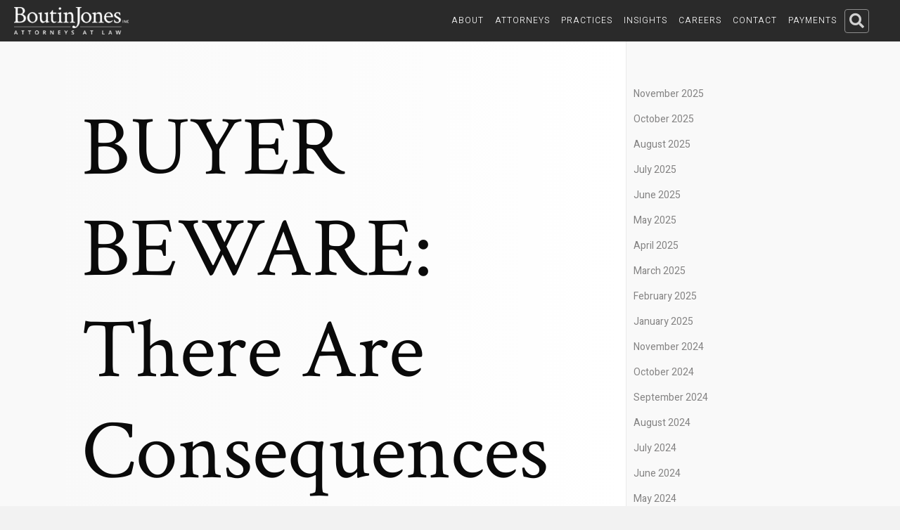

--- FILE ---
content_type: text/html; charset=UTF-8
request_url: https://boutinjones.com/buyer-beware-there-are-consequences-to-ignoring-your-inspection-report/
body_size: 31404
content:
<!DOCTYPE html>
<html lang="en-US" prefix="og: https://ogp.me/ns#">
<head>
<meta charset="UTF-8" />
<script>
var gform;gform||(document.addEventListener("gform_main_scripts_loaded",function(){gform.scriptsLoaded=!0}),document.addEventListener("gform/theme/scripts_loaded",function(){gform.themeScriptsLoaded=!0}),window.addEventListener("DOMContentLoaded",function(){gform.domLoaded=!0}),gform={domLoaded:!1,scriptsLoaded:!1,themeScriptsLoaded:!1,isFormEditor:()=>"function"==typeof InitializeEditor,callIfLoaded:function(o){return!(!gform.domLoaded||!gform.scriptsLoaded||!gform.themeScriptsLoaded&&!gform.isFormEditor()||(gform.isFormEditor()&&console.warn("The use of gform.initializeOnLoaded() is deprecated in the form editor context and will be removed in Gravity Forms 3.1."),o(),0))},initializeOnLoaded:function(o){gform.callIfLoaded(o)||(document.addEventListener("gform_main_scripts_loaded",()=>{gform.scriptsLoaded=!0,gform.callIfLoaded(o)}),document.addEventListener("gform/theme/scripts_loaded",()=>{gform.themeScriptsLoaded=!0,gform.callIfLoaded(o)}),window.addEventListener("DOMContentLoaded",()=>{gform.domLoaded=!0,gform.callIfLoaded(o)}))},hooks:{action:{},filter:{}},addAction:function(o,r,e,t){gform.addHook("action",o,r,e,t)},addFilter:function(o,r,e,t){gform.addHook("filter",o,r,e,t)},doAction:function(o){gform.doHook("action",o,arguments)},applyFilters:function(o){return gform.doHook("filter",o,arguments)},removeAction:function(o,r){gform.removeHook("action",o,r)},removeFilter:function(o,r,e){gform.removeHook("filter",o,r,e)},addHook:function(o,r,e,t,n){null==gform.hooks[o][r]&&(gform.hooks[o][r]=[]);var d=gform.hooks[o][r];null==n&&(n=r+"_"+d.length),gform.hooks[o][r].push({tag:n,callable:e,priority:t=null==t?10:t})},doHook:function(r,o,e){var t;if(e=Array.prototype.slice.call(e,1),null!=gform.hooks[r][o]&&((o=gform.hooks[r][o]).sort(function(o,r){return o.priority-r.priority}),o.forEach(function(o){"function"!=typeof(t=o.callable)&&(t=window[t]),"action"==r?t.apply(null,e):e[0]=t.apply(null,e)})),"filter"==r)return e[0]},removeHook:function(o,r,t,n){var e;null!=gform.hooks[o][r]&&(e=(e=gform.hooks[o][r]).filter(function(o,r,e){return!!(null!=n&&n!=o.tag||null!=t&&t!=o.priority)}),gform.hooks[o][r]=e)}});
</script>

<meta name='viewport' content='width=device-width, initial-scale=1.0' />
<meta http-equiv='X-UA-Compatible' content='IE=edge' />
<link rel="profile" href="https://gmpg.org/xfn/11" />
	<style>img:is([sizes="auto" i], [sizes^="auto," i]) { contain-intrinsic-size: 3000px 1500px }</style>
	
<!-- Search Engine Optimization by Rank Math PRO - https://rankmath.com/ -->
<title>BUYER BEWARE: There Are Consequences To Ignoring Your Inspection Report - Boutin Jones Inc.</title>
<meta name="description" content="Paying attention to small details is critical when purchasing a new home. It turns out it is just as important when suing the person who sold you your"/>
<meta name="robots" content="follow, index, max-snippet:-1, max-video-preview:-1, max-image-preview:large"/>
<link rel="canonical" href="https://boutinjones.com/buyer-beware-there-are-consequences-to-ignoring-your-inspection-report/" />
<meta property="og:locale" content="en_US" />
<meta property="og:type" content="article" />
<meta property="og:title" content="BUYER BEWARE: There Are Consequences To Ignoring Your Inspection Report - Boutin Jones Inc." />
<meta property="og:description" content="Paying attention to small details is critical when purchasing a new home. It turns out it is just as important when suing the person who sold you your" />
<meta property="og:url" content="https://boutinjones.com/buyer-beware-there-are-consequences-to-ignoring-your-inspection-report/" />
<meta property="og:site_name" content="Boutin Jones Inc." />
<meta property="article:tag" content="Litigation" />
<meta property="article:tag" content="Real Estate" />
<meta property="article:section" content="Litigation Articles" />
<meta property="og:image" content="https://boutinjones.com/wp-content/uploads/Buyer-Beware-resized.jpg" />
<meta property="og:image:secure_url" content="https://boutinjones.com/wp-content/uploads/Buyer-Beware-resized.jpg" />
<meta property="og:image:width" content="1500" />
<meta property="og:image:height" content="700" />
<meta property="og:image:alt" content="BUYER BEWARE: There Are Consequences To Ignoring Your Inspection Report" />
<meta property="og:image:type" content="image/jpeg" />
<meta property="article:published_time" content="2021-08-30T09:17:40-07:00" />
<meta name="twitter:card" content="summary_large_image" />
<meta name="twitter:title" content="BUYER BEWARE: There Are Consequences To Ignoring Your Inspection Report - Boutin Jones Inc." />
<meta name="twitter:description" content="Paying attention to small details is critical when purchasing a new home. It turns out it is just as important when suing the person who sold you your" />
<meta name="twitter:image" content="https://boutinjones.com/wp-content/uploads/Buyer-Beware-resized.jpg" />
<meta name="twitter:label1" content="Written by" />
<meta name="twitter:data1" content="David Romine" />
<meta name="twitter:label2" content="Time to read" />
<meta name="twitter:data2" content="2 minutes" />
<script type="application/ld+json" class="rank-math-schema-pro">{"@context":"https://schema.org","@graph":[{"@type":"Place","@id":"https://boutinjones.com/#place","geo":{"@type":"GeoCoordinates","latitude":"38.5791544672842","longitude":" -121.50052754451443"},"hasMap":"https://www.google.com/maps/search/?api=1&amp;query=38.5791544672842, -121.50052754451443","address":{"@type":"PostalAddress","streetAddress":"555 Capitol Mall, Suite 1500","addressLocality":"Sacramento","addressRegion":"California","postalCode":"95814","addressCountry":"United States"}},{"@type":["LegalService","Organization"],"@id":"https://boutinjones.com/#organization","name":"Boutin Jones, Inc","url":"https://boutinjones.com","address":{"@type":"PostalAddress","streetAddress":"555 Capitol Mall, Suite 1500","addressLocality":"Sacramento","addressRegion":"California","postalCode":"95814","addressCountry":"United States"},"logo":{"@type":"ImageObject","@id":"https://boutinjones.com/#logo","url":"https://pmmboutinjones.wpengine.com/wp-content/uploads/boutin-jones-logo-square.jpg","contentUrl":"https://pmmboutinjones.wpengine.com/wp-content/uploads/boutin-jones-logo-square.jpg","caption":"Boutin Jones, Inc","inLanguage":"en-US","width":"512","height":"512"},"openingHours":["Monday,Tuesday,Wednesday,Thursday,Friday,Saturday,Sunday 09:00-17:00"],"location":{"@id":"https://boutinjones.com/#place"},"image":{"@id":"https://boutinjones.com/#logo"},"telephone":"+1-916-321-4444"},{"@type":"WebSite","@id":"https://boutinjones.com/#website","url":"https://boutinjones.com","name":"Boutin Jones, Inc","publisher":{"@id":"https://boutinjones.com/#organization"},"inLanguage":"en-US"},{"@type":"ImageObject","@id":"https://boutinjones.com/wp-content/uploads/Buyer-Beware-resized.jpg","url":"https://boutinjones.com/wp-content/uploads/Buyer-Beware-resized.jpg","width":"1500","height":"700","inLanguage":"en-US"},{"@type":"WebPage","@id":"https://boutinjones.com/buyer-beware-there-are-consequences-to-ignoring-your-inspection-report/#webpage","url":"https://boutinjones.com/buyer-beware-there-are-consequences-to-ignoring-your-inspection-report/","name":"BUYER BEWARE: There Are Consequences To Ignoring Your Inspection Report - Boutin Jones Inc.","datePublished":"2021-08-30T09:17:40-07:00","dateModified":"2021-08-30T09:17:40-07:00","isPartOf":{"@id":"https://boutinjones.com/#website"},"primaryImageOfPage":{"@id":"https://boutinjones.com/wp-content/uploads/Buyer-Beware-resized.jpg"},"inLanguage":"en-US"},{"@type":"Person","@id":"https://boutinjones.com/author/dromine/","name":"David Romine","url":"https://boutinjones.com/author/dromine/","image":{"@type":"ImageObject","@id":"https://secure.gravatar.com/avatar/f170f4ff5ca8b2e919c1df65a2578421c24733204c1ff709a337140af96b1b36?s=96&amp;d=mm&amp;r=g","url":"https://secure.gravatar.com/avatar/f170f4ff5ca8b2e919c1df65a2578421c24733204c1ff709a337140af96b1b36?s=96&amp;d=mm&amp;r=g","caption":"David Romine","inLanguage":"en-US"},"worksFor":{"@id":"https://boutinjones.com/#organization"}},{"@type":"BlogPosting","headline":"BUYER BEWARE: There Are Consequences To Ignoring Your Inspection Report - Boutin Jones Inc.","datePublished":"2021-08-30T09:17:40-07:00","dateModified":"2021-08-30T09:17:40-07:00","articleSection":"Litigation Articles","author":{"@id":"https://boutinjones.com/author/dromine/","name":"David Romine"},"publisher":{"@id":"https://boutinjones.com/#organization"},"description":"Paying attention to small details is critical when purchasing a new home. It turns out it is just as important when suing the person who sold you your","name":"BUYER BEWARE: There Are Consequences To Ignoring Your Inspection Report - Boutin Jones Inc.","@id":"https://boutinjones.com/buyer-beware-there-are-consequences-to-ignoring-your-inspection-report/#richSnippet","isPartOf":{"@id":"https://boutinjones.com/buyer-beware-there-are-consequences-to-ignoring-your-inspection-report/#webpage"},"image":{"@id":"https://boutinjones.com/wp-content/uploads/Buyer-Beware-resized.jpg"},"inLanguage":"en-US","mainEntityOfPage":{"@id":"https://boutinjones.com/buyer-beware-there-are-consequences-to-ignoring-your-inspection-report/#webpage"}}]}</script>
<!-- /Rank Math WordPress SEO plugin -->

<link rel='dns-prefetch' href='//ajax.googleapis.com' />
<link rel='dns-prefetch' href='//www.google.com' />
<link rel='dns-prefetch' href='//fonts.googleapis.com' />
<link href='https://fonts.gstatic.com' crossorigin rel='preconnect' />
<link rel="alternate" type="application/rss+xml" title="Boutin Jones Inc. &raquo; Feed" href="https://boutinjones.com/feed/" />
<link rel="alternate" type="application/rss+xml" title="Boutin Jones Inc. &raquo; Comments Feed" href="https://boutinjones.com/comments/feed/" />
<link rel="preload" href="https://boutinjones.com/wp-content/plugins/bb-plugin/fonts/fontawesome/5.15.4/webfonts/fa-solid-900.woff2" as="font" type="font/woff2" crossorigin="anonymous">
<link rel="preload" href="https://boutinjones.com/wp-content/plugins/bb-plugin/fonts/fontawesome/5.15.4/webfonts/fa-regular-400.woff2" as="font" type="font/woff2" crossorigin="anonymous">
<script>
window._wpemojiSettings = {"baseUrl":"https:\/\/s.w.org\/images\/core\/emoji\/16.0.1\/72x72\/","ext":".png","svgUrl":"https:\/\/s.w.org\/images\/core\/emoji\/16.0.1\/svg\/","svgExt":".svg","source":{"concatemoji":"https:\/\/boutinjones.com\/wp-includes\/js\/wp-emoji-release.min.js?ver=6.8.3"}};
/*! This file is auto-generated */
!function(s,n){var o,i,e;function c(e){try{var t={supportTests:e,timestamp:(new Date).valueOf()};sessionStorage.setItem(o,JSON.stringify(t))}catch(e){}}function p(e,t,n){e.clearRect(0,0,e.canvas.width,e.canvas.height),e.fillText(t,0,0);var t=new Uint32Array(e.getImageData(0,0,e.canvas.width,e.canvas.height).data),a=(e.clearRect(0,0,e.canvas.width,e.canvas.height),e.fillText(n,0,0),new Uint32Array(e.getImageData(0,0,e.canvas.width,e.canvas.height).data));return t.every(function(e,t){return e===a[t]})}function u(e,t){e.clearRect(0,0,e.canvas.width,e.canvas.height),e.fillText(t,0,0);for(var n=e.getImageData(16,16,1,1),a=0;a<n.data.length;a++)if(0!==n.data[a])return!1;return!0}function f(e,t,n,a){switch(t){case"flag":return n(e,"\ud83c\udff3\ufe0f\u200d\u26a7\ufe0f","\ud83c\udff3\ufe0f\u200b\u26a7\ufe0f")?!1:!n(e,"\ud83c\udde8\ud83c\uddf6","\ud83c\udde8\u200b\ud83c\uddf6")&&!n(e,"\ud83c\udff4\udb40\udc67\udb40\udc62\udb40\udc65\udb40\udc6e\udb40\udc67\udb40\udc7f","\ud83c\udff4\u200b\udb40\udc67\u200b\udb40\udc62\u200b\udb40\udc65\u200b\udb40\udc6e\u200b\udb40\udc67\u200b\udb40\udc7f");case"emoji":return!a(e,"\ud83e\udedf")}return!1}function g(e,t,n,a){var r="undefined"!=typeof WorkerGlobalScope&&self instanceof WorkerGlobalScope?new OffscreenCanvas(300,150):s.createElement("canvas"),o=r.getContext("2d",{willReadFrequently:!0}),i=(o.textBaseline="top",o.font="600 32px Arial",{});return e.forEach(function(e){i[e]=t(o,e,n,a)}),i}function t(e){var t=s.createElement("script");t.src=e,t.defer=!0,s.head.appendChild(t)}"undefined"!=typeof Promise&&(o="wpEmojiSettingsSupports",i=["flag","emoji"],n.supports={everything:!0,everythingExceptFlag:!0},e=new Promise(function(e){s.addEventListener("DOMContentLoaded",e,{once:!0})}),new Promise(function(t){var n=function(){try{var e=JSON.parse(sessionStorage.getItem(o));if("object"==typeof e&&"number"==typeof e.timestamp&&(new Date).valueOf()<e.timestamp+604800&&"object"==typeof e.supportTests)return e.supportTests}catch(e){}return null}();if(!n){if("undefined"!=typeof Worker&&"undefined"!=typeof OffscreenCanvas&&"undefined"!=typeof URL&&URL.createObjectURL&&"undefined"!=typeof Blob)try{var e="postMessage("+g.toString()+"("+[JSON.stringify(i),f.toString(),p.toString(),u.toString()].join(",")+"));",a=new Blob([e],{type:"text/javascript"}),r=new Worker(URL.createObjectURL(a),{name:"wpTestEmojiSupports"});return void(r.onmessage=function(e){c(n=e.data),r.terminate(),t(n)})}catch(e){}c(n=g(i,f,p,u))}t(n)}).then(function(e){for(var t in e)n.supports[t]=e[t],n.supports.everything=n.supports.everything&&n.supports[t],"flag"!==t&&(n.supports.everythingExceptFlag=n.supports.everythingExceptFlag&&n.supports[t]);n.supports.everythingExceptFlag=n.supports.everythingExceptFlag&&!n.supports.flag,n.DOMReady=!1,n.readyCallback=function(){n.DOMReady=!0}}).then(function(){return e}).then(function(){var e;n.supports.everything||(n.readyCallback(),(e=n.source||{}).concatemoji?t(e.concatemoji):e.wpemoji&&e.twemoji&&(t(e.twemoji),t(e.wpemoji)))}))}((window,document),window._wpemojiSettings);
</script>
<style id='wp-emoji-styles-inline-css'>

	img.wp-smiley, img.emoji {
		display: inline !important;
		border: none !important;
		box-shadow: none !important;
		height: 1em !important;
		width: 1em !important;
		margin: 0 0.07em !important;
		vertical-align: -0.1em !important;
		background: none !important;
		padding: 0 !important;
	}
</style>
<link rel='stylesheet' id='wp-block-library-css' href='https://boutinjones.com/wp-includes/css/dist/block-library/style.min.css?ver=6.8.3' media='all' />
<style id='wp-block-library-theme-inline-css'>
.wp-block-audio :where(figcaption){color:#555;font-size:13px;text-align:center}.is-dark-theme .wp-block-audio :where(figcaption){color:#ffffffa6}.wp-block-audio{margin:0 0 1em}.wp-block-code{border:1px solid #ccc;border-radius:4px;font-family:Menlo,Consolas,monaco,monospace;padding:.8em 1em}.wp-block-embed :where(figcaption){color:#555;font-size:13px;text-align:center}.is-dark-theme .wp-block-embed :where(figcaption){color:#ffffffa6}.wp-block-embed{margin:0 0 1em}.blocks-gallery-caption{color:#555;font-size:13px;text-align:center}.is-dark-theme .blocks-gallery-caption{color:#ffffffa6}:root :where(.wp-block-image figcaption){color:#555;font-size:13px;text-align:center}.is-dark-theme :root :where(.wp-block-image figcaption){color:#ffffffa6}.wp-block-image{margin:0 0 1em}.wp-block-pullquote{border-bottom:4px solid;border-top:4px solid;color:currentColor;margin-bottom:1.75em}.wp-block-pullquote cite,.wp-block-pullquote footer,.wp-block-pullquote__citation{color:currentColor;font-size:.8125em;font-style:normal;text-transform:uppercase}.wp-block-quote{border-left:.25em solid;margin:0 0 1.75em;padding-left:1em}.wp-block-quote cite,.wp-block-quote footer{color:currentColor;font-size:.8125em;font-style:normal;position:relative}.wp-block-quote:where(.has-text-align-right){border-left:none;border-right:.25em solid;padding-left:0;padding-right:1em}.wp-block-quote:where(.has-text-align-center){border:none;padding-left:0}.wp-block-quote.is-large,.wp-block-quote.is-style-large,.wp-block-quote:where(.is-style-plain){border:none}.wp-block-search .wp-block-search__label{font-weight:700}.wp-block-search__button{border:1px solid #ccc;padding:.375em .625em}:where(.wp-block-group.has-background){padding:1.25em 2.375em}.wp-block-separator.has-css-opacity{opacity:.4}.wp-block-separator{border:none;border-bottom:2px solid;margin-left:auto;margin-right:auto}.wp-block-separator.has-alpha-channel-opacity{opacity:1}.wp-block-separator:not(.is-style-wide):not(.is-style-dots){width:100px}.wp-block-separator.has-background:not(.is-style-dots){border-bottom:none;height:1px}.wp-block-separator.has-background:not(.is-style-wide):not(.is-style-dots){height:2px}.wp-block-table{margin:0 0 1em}.wp-block-table td,.wp-block-table th{word-break:normal}.wp-block-table :where(figcaption){color:#555;font-size:13px;text-align:center}.is-dark-theme .wp-block-table :where(figcaption){color:#ffffffa6}.wp-block-video :where(figcaption){color:#555;font-size:13px;text-align:center}.is-dark-theme .wp-block-video :where(figcaption){color:#ffffffa6}.wp-block-video{margin:0 0 1em}:root :where(.wp-block-template-part.has-background){margin-bottom:0;margin-top:0;padding:1.25em 2.375em}
</style>
<style id='classic-theme-styles-inline-css'>
/*! This file is auto-generated */
.wp-block-button__link{color:#fff;background-color:#32373c;border-radius:9999px;box-shadow:none;text-decoration:none;padding:calc(.667em + 2px) calc(1.333em + 2px);font-size:1.125em}.wp-block-file__button{background:#32373c;color:#fff;text-decoration:none}
</style>
<style id='global-styles-inline-css'>
:root{--wp--preset--aspect-ratio--square: 1;--wp--preset--aspect-ratio--4-3: 4/3;--wp--preset--aspect-ratio--3-4: 3/4;--wp--preset--aspect-ratio--3-2: 3/2;--wp--preset--aspect-ratio--2-3: 2/3;--wp--preset--aspect-ratio--16-9: 16/9;--wp--preset--aspect-ratio--9-16: 9/16;--wp--preset--color--black: #000000;--wp--preset--color--cyan-bluish-gray: #abb8c3;--wp--preset--color--white: #ffffff;--wp--preset--color--pale-pink: #f78da7;--wp--preset--color--vivid-red: #cf2e2e;--wp--preset--color--luminous-vivid-orange: #ff6900;--wp--preset--color--luminous-vivid-amber: #fcb900;--wp--preset--color--light-green-cyan: #7bdcb5;--wp--preset--color--vivid-green-cyan: #00d084;--wp--preset--color--pale-cyan-blue: #8ed1fc;--wp--preset--color--vivid-cyan-blue: #0693e3;--wp--preset--color--vivid-purple: #9b51e0;--wp--preset--color--fl-heading-text: #0a0a0a;--wp--preset--color--fl-body-bg: #f2f2f2;--wp--preset--color--fl-body-text: #515151;--wp--preset--color--fl-accent: #95162e;--wp--preset--color--fl-accent-hover: #95162e;--wp--preset--color--fl-topbar-bg: #ffffff;--wp--preset--color--fl-topbar-text: #000000;--wp--preset--color--fl-topbar-link: #428bca;--wp--preset--color--fl-topbar-hover: #428bca;--wp--preset--color--fl-header-bg: #000000;--wp--preset--color--fl-header-text: #000000;--wp--preset--color--fl-header-link: #428bca;--wp--preset--color--fl-header-hover: #428bca;--wp--preset--color--fl-nav-bg: #ffffff;--wp--preset--color--fl-nav-link: #428bca;--wp--preset--color--fl-nav-hover: #428bca;--wp--preset--color--fl-content-bg: #ffffff;--wp--preset--color--fl-footer-widgets-bg: #ffffff;--wp--preset--color--fl-footer-widgets-text: #000000;--wp--preset--color--fl-footer-widgets-link: #428bca;--wp--preset--color--fl-footer-widgets-hover: #428bca;--wp--preset--color--fl-footer-bg: #ffffff;--wp--preset--color--fl-footer-text: #000000;--wp--preset--color--fl-footer-link: #428bca;--wp--preset--color--fl-footer-hover: #428bca;--wp--preset--gradient--vivid-cyan-blue-to-vivid-purple: linear-gradient(135deg,rgba(6,147,227,1) 0%,rgb(155,81,224) 100%);--wp--preset--gradient--light-green-cyan-to-vivid-green-cyan: linear-gradient(135deg,rgb(122,220,180) 0%,rgb(0,208,130) 100%);--wp--preset--gradient--luminous-vivid-amber-to-luminous-vivid-orange: linear-gradient(135deg,rgba(252,185,0,1) 0%,rgba(255,105,0,1) 100%);--wp--preset--gradient--luminous-vivid-orange-to-vivid-red: linear-gradient(135deg,rgba(255,105,0,1) 0%,rgb(207,46,46) 100%);--wp--preset--gradient--very-light-gray-to-cyan-bluish-gray: linear-gradient(135deg,rgb(238,238,238) 0%,rgb(169,184,195) 100%);--wp--preset--gradient--cool-to-warm-spectrum: linear-gradient(135deg,rgb(74,234,220) 0%,rgb(151,120,209) 20%,rgb(207,42,186) 40%,rgb(238,44,130) 60%,rgb(251,105,98) 80%,rgb(254,248,76) 100%);--wp--preset--gradient--blush-light-purple: linear-gradient(135deg,rgb(255,206,236) 0%,rgb(152,150,240) 100%);--wp--preset--gradient--blush-bordeaux: linear-gradient(135deg,rgb(254,205,165) 0%,rgb(254,45,45) 50%,rgb(107,0,62) 100%);--wp--preset--gradient--luminous-dusk: linear-gradient(135deg,rgb(255,203,112) 0%,rgb(199,81,192) 50%,rgb(65,88,208) 100%);--wp--preset--gradient--pale-ocean: linear-gradient(135deg,rgb(255,245,203) 0%,rgb(182,227,212) 50%,rgb(51,167,181) 100%);--wp--preset--gradient--electric-grass: linear-gradient(135deg,rgb(202,248,128) 0%,rgb(113,206,126) 100%);--wp--preset--gradient--midnight: linear-gradient(135deg,rgb(2,3,129) 0%,rgb(40,116,252) 100%);--wp--preset--font-size--small: 13px;--wp--preset--font-size--medium: 20px;--wp--preset--font-size--large: 36px;--wp--preset--font-size--x-large: 42px;--wp--preset--spacing--20: 0.44rem;--wp--preset--spacing--30: 0.67rem;--wp--preset--spacing--40: 1rem;--wp--preset--spacing--50: 1.5rem;--wp--preset--spacing--60: 2.25rem;--wp--preset--spacing--70: 3.38rem;--wp--preset--spacing--80: 5.06rem;--wp--preset--shadow--natural: 6px 6px 9px rgba(0, 0, 0, 0.2);--wp--preset--shadow--deep: 12px 12px 50px rgba(0, 0, 0, 0.4);--wp--preset--shadow--sharp: 6px 6px 0px rgba(0, 0, 0, 0.2);--wp--preset--shadow--outlined: 6px 6px 0px -3px rgba(255, 255, 255, 1), 6px 6px rgba(0, 0, 0, 1);--wp--preset--shadow--crisp: 6px 6px 0px rgba(0, 0, 0, 1);}:where(.is-layout-flex){gap: 0.5em;}:where(.is-layout-grid){gap: 0.5em;}body .is-layout-flex{display: flex;}.is-layout-flex{flex-wrap: wrap;align-items: center;}.is-layout-flex > :is(*, div){margin: 0;}body .is-layout-grid{display: grid;}.is-layout-grid > :is(*, div){margin: 0;}:where(.wp-block-columns.is-layout-flex){gap: 2em;}:where(.wp-block-columns.is-layout-grid){gap: 2em;}:where(.wp-block-post-template.is-layout-flex){gap: 1.25em;}:where(.wp-block-post-template.is-layout-grid){gap: 1.25em;}.has-black-color{color: var(--wp--preset--color--black) !important;}.has-cyan-bluish-gray-color{color: var(--wp--preset--color--cyan-bluish-gray) !important;}.has-white-color{color: var(--wp--preset--color--white) !important;}.has-pale-pink-color{color: var(--wp--preset--color--pale-pink) !important;}.has-vivid-red-color{color: var(--wp--preset--color--vivid-red) !important;}.has-luminous-vivid-orange-color{color: var(--wp--preset--color--luminous-vivid-orange) !important;}.has-luminous-vivid-amber-color{color: var(--wp--preset--color--luminous-vivid-amber) !important;}.has-light-green-cyan-color{color: var(--wp--preset--color--light-green-cyan) !important;}.has-vivid-green-cyan-color{color: var(--wp--preset--color--vivid-green-cyan) !important;}.has-pale-cyan-blue-color{color: var(--wp--preset--color--pale-cyan-blue) !important;}.has-vivid-cyan-blue-color{color: var(--wp--preset--color--vivid-cyan-blue) !important;}.has-vivid-purple-color{color: var(--wp--preset--color--vivid-purple) !important;}.has-black-background-color{background-color: var(--wp--preset--color--black) !important;}.has-cyan-bluish-gray-background-color{background-color: var(--wp--preset--color--cyan-bluish-gray) !important;}.has-white-background-color{background-color: var(--wp--preset--color--white) !important;}.has-pale-pink-background-color{background-color: var(--wp--preset--color--pale-pink) !important;}.has-vivid-red-background-color{background-color: var(--wp--preset--color--vivid-red) !important;}.has-luminous-vivid-orange-background-color{background-color: var(--wp--preset--color--luminous-vivid-orange) !important;}.has-luminous-vivid-amber-background-color{background-color: var(--wp--preset--color--luminous-vivid-amber) !important;}.has-light-green-cyan-background-color{background-color: var(--wp--preset--color--light-green-cyan) !important;}.has-vivid-green-cyan-background-color{background-color: var(--wp--preset--color--vivid-green-cyan) !important;}.has-pale-cyan-blue-background-color{background-color: var(--wp--preset--color--pale-cyan-blue) !important;}.has-vivid-cyan-blue-background-color{background-color: var(--wp--preset--color--vivid-cyan-blue) !important;}.has-vivid-purple-background-color{background-color: var(--wp--preset--color--vivid-purple) !important;}.has-black-border-color{border-color: var(--wp--preset--color--black) !important;}.has-cyan-bluish-gray-border-color{border-color: var(--wp--preset--color--cyan-bluish-gray) !important;}.has-white-border-color{border-color: var(--wp--preset--color--white) !important;}.has-pale-pink-border-color{border-color: var(--wp--preset--color--pale-pink) !important;}.has-vivid-red-border-color{border-color: var(--wp--preset--color--vivid-red) !important;}.has-luminous-vivid-orange-border-color{border-color: var(--wp--preset--color--luminous-vivid-orange) !important;}.has-luminous-vivid-amber-border-color{border-color: var(--wp--preset--color--luminous-vivid-amber) !important;}.has-light-green-cyan-border-color{border-color: var(--wp--preset--color--light-green-cyan) !important;}.has-vivid-green-cyan-border-color{border-color: var(--wp--preset--color--vivid-green-cyan) !important;}.has-pale-cyan-blue-border-color{border-color: var(--wp--preset--color--pale-cyan-blue) !important;}.has-vivid-cyan-blue-border-color{border-color: var(--wp--preset--color--vivid-cyan-blue) !important;}.has-vivid-purple-border-color{border-color: var(--wp--preset--color--vivid-purple) !important;}.has-vivid-cyan-blue-to-vivid-purple-gradient-background{background: var(--wp--preset--gradient--vivid-cyan-blue-to-vivid-purple) !important;}.has-light-green-cyan-to-vivid-green-cyan-gradient-background{background: var(--wp--preset--gradient--light-green-cyan-to-vivid-green-cyan) !important;}.has-luminous-vivid-amber-to-luminous-vivid-orange-gradient-background{background: var(--wp--preset--gradient--luminous-vivid-amber-to-luminous-vivid-orange) !important;}.has-luminous-vivid-orange-to-vivid-red-gradient-background{background: var(--wp--preset--gradient--luminous-vivid-orange-to-vivid-red) !important;}.has-very-light-gray-to-cyan-bluish-gray-gradient-background{background: var(--wp--preset--gradient--very-light-gray-to-cyan-bluish-gray) !important;}.has-cool-to-warm-spectrum-gradient-background{background: var(--wp--preset--gradient--cool-to-warm-spectrum) !important;}.has-blush-light-purple-gradient-background{background: var(--wp--preset--gradient--blush-light-purple) !important;}.has-blush-bordeaux-gradient-background{background: var(--wp--preset--gradient--blush-bordeaux) !important;}.has-luminous-dusk-gradient-background{background: var(--wp--preset--gradient--luminous-dusk) !important;}.has-pale-ocean-gradient-background{background: var(--wp--preset--gradient--pale-ocean) !important;}.has-electric-grass-gradient-background{background: var(--wp--preset--gradient--electric-grass) !important;}.has-midnight-gradient-background{background: var(--wp--preset--gradient--midnight) !important;}.has-small-font-size{font-size: var(--wp--preset--font-size--small) !important;}.has-medium-font-size{font-size: var(--wp--preset--font-size--medium) !important;}.has-large-font-size{font-size: var(--wp--preset--font-size--large) !important;}.has-x-large-font-size{font-size: var(--wp--preset--font-size--x-large) !important;}
:where(.wp-block-post-template.is-layout-flex){gap: 1.25em;}:where(.wp-block-post-template.is-layout-grid){gap: 1.25em;}
:where(.wp-block-columns.is-layout-flex){gap: 2em;}:where(.wp-block-columns.is-layout-grid){gap: 2em;}
:root :where(.wp-block-pullquote){font-size: 1.5em;line-height: 1.6;}
</style>
<link rel='stylesheet' id='font-awesome-5-css' href='https://boutinjones.com/wp-content/plugins/bb-plugin/fonts/fontawesome/5.15.4/css/all.min.css?ver=2.9.4' media='all' />
<link rel='stylesheet' id='jquery-magnificpopup-css' href='https://boutinjones.com/wp-content/plugins/bb-plugin/css/jquery.magnificpopup.min.css?ver=2.9.4' media='all' />
<link rel='stylesheet' id='ultimate-icons-css' href='https://boutinjones.com/wp-content/uploads/bb-plugin/icons/ultimate-icons/style.css?ver=2.9.4' media='all' />
<link rel='stylesheet' id='fl-builder-layout-bundle-ad3ab9876609b5af8e5123ab7809542a-css' href='https://boutinjones.com/wp-content/uploads/bb-plugin/cache/ad3ab9876609b5af8e5123ab7809542a-layout-bundle.css?ver=2.9.4-1.5.2' media='all' />
<link rel='stylesheet' id='base-css' href='https://boutinjones.com/wp-content/themes/bb-theme/css/base.min.css?ver=1.7.19' media='all' />
<link rel='stylesheet' id='fl-automator-skin-css' href='https://boutinjones.com/wp-content/uploads/bb-theme/skin-6914efc8e68b3.css?ver=1.7.19' media='all' />
<link rel='stylesheet' id='fl-child-theme-css' href='https://boutinjones.com/wp-content/themes/bb-theme-child/style.css?ver=6.8.3' media='all' />
<link rel='stylesheet' id='pp-animate-css' href='https://boutinjones.com/wp-content/plugins/bbpowerpack/assets/css/animate.min.css?ver=3.5.1' media='all' />
<link rel='stylesheet' id='fl-builder-google-fonts-69af3c9e055c6afbf24b486da75141dd-css' href='//fonts.googleapis.com/css?family=Heebo%3A300%2C400%2C700%7CCrimson+Text%3A400&#038;ver=6.8.3' media='all' />
<script src="https://boutinjones.com/wp-includes/js/jquery/jquery.min.js?ver=3.7.1" id="jquery-core-js"></script>
<script src="https://boutinjones.com/wp-includes/js/jquery/jquery-migrate.min.js?ver=3.4.1" id="jquery-migrate-js"></script>
<link rel="https://api.w.org/" href="https://boutinjones.com/wp-json/" /><link rel="alternate" title="JSON" type="application/json" href="https://boutinjones.com/wp-json/wp/v2/posts/34906" /><link rel="EditURI" type="application/rsd+xml" title="RSD" href="https://boutinjones.com/xmlrpc.php?rsd" />
<link rel='shortlink' href='https://boutinjones.com/?p=34906' />
<link rel="alternate" title="oEmbed (JSON)" type="application/json+oembed" href="https://boutinjones.com/wp-json/oembed/1.0/embed?url=https%3A%2F%2Fboutinjones.com%2Fbuyer-beware-there-are-consequences-to-ignoring-your-inspection-report%2F" />
<link rel="alternate" title="oEmbed (XML)" type="text/xml+oembed" href="https://boutinjones.com/wp-json/oembed/1.0/embed?url=https%3A%2F%2Fboutinjones.com%2Fbuyer-beware-there-are-consequences-to-ignoring-your-inspection-report%2F&#038;format=xml" />
		<script>
			var bb_powerpack = {
				version: '2.40.8',
				getAjaxUrl: function() { return atob( 'aHR0cHM6Ly9ib3V0aW5qb25lcy5jb20vd3AtYWRtaW4vYWRtaW4tYWpheC5waHA=' ); },
				callback: function() {},
				mapMarkerData: {},
				post_id: '34906',
				search_term: '',
				current_page: 'https://boutinjones.com/buyer-beware-there-are-consequences-to-ignoring-your-inspection-report/',
				conditionals: {
					is_front_page: false,
					is_home: false,
					is_archive: false,
					current_post_type: '',
					is_tax: false,
										is_author: false,
					current_author: false,
					is_search: false,
									}
			};
		</script>
		<style>.recentcomments a{display:inline !important;padding:0 !important;margin:0 !important;}</style><script id="google_gtagjs" src="https://www.googletagmanager.com/gtag/js?id=G-0GYZTENH16" async></script>
<script id="google_gtagjs-inline">
window.dataLayer = window.dataLayer || [];function gtag(){dataLayer.push(arguments);}gtag('js', new Date());gtag('config', 'G-0GYZTENH16', {} );
</script>
<link rel="icon" href="https://boutinjones.com/wp-content/uploads/cropped-avatar-template-32x32.png" sizes="32x32" />
<link rel="icon" href="https://boutinjones.com/wp-content/uploads/cropped-avatar-template-192x192.png" sizes="192x192" />
<link rel="apple-touch-icon" href="https://boutinjones.com/wp-content/uploads/cropped-avatar-template-180x180.png" />
<meta name="msapplication-TileImage" content="https://boutinjones.com/wp-content/uploads/cropped-avatar-template-270x270.png" />
		<style id="wp-custom-css">
			/* force megamenu content to top  */
.menu-row-wrapper .fl-col-content {
justify-content: flex-start !important;
}

.career-links a {
	transition: 300ms ease-in-out;
	border-bottom: 2px solid rgb(255,255,255,0)
}
.career-links a:hover {
	border-bottom: 2px solid rgb(255,255,255,.8)
}


/* 
Blog Subscribe Form Mods
*/
.subscribe-slide .uabb-offcanvas-text-content h3 {
    color: #fff;
    font-size: 30px;
    padding-left: 20px;
    max-width: 280px;
    line-height: 1;
    text-transform: uppercase;
  }
#field_4_7 {
    color: #ccc;
    font-size: 17px;
    line-height: 1.4;
    font-weight: 700;
  }
  
  #field_4_4 .ginput_container_checkbox,
  #field_4_8 .ginput_container_checkbox,
  #field_4_9 .ginput_container_checkbox {
    margin-top: 0 !important;
    margin-bottom: -10px !important;
  }

.gform_confirmation_message_4 {
  border-top: 2px solid #ccc;
  padding-top: 20px;
  color: #fff !important;
  font-size: 20px !important;
  line-height: 1.2
}

.subscribe-cta .fl-button-wrap .fl-button,
#gform_submit_button_4 {
  border-radius: 0 !important;
}

.subscribe-cta .fl-cta-button {
  padding-top: 010px !important;
}		</style>
		<!-- Global site tag (gtag.js) - Google Analytics -->
<script async src="https://www.googletagmanager.com/gtag/js?id=UA-107055539-1"></script>
<script>
  window.dataLayer = window.dataLayer || [];
  function gtag(){dataLayer.push(arguments);}
  gtag('js', new Date());

  gtag('config', 'UA-107055539-1');
</script>
</head>
<body class="wp-singular post-template-default single single-post postid-34906 single-format-standard wp-theme-bb-theme wp-child-theme-bb-theme-child fl-builder-2-9-4 fl-themer-1-5-2 fl-theme-1-7-19 fl-no-js fl-theme-builder-footer fl-theme-builder-footer-global-footer fl-theme-builder-header fl-theme-builder-header-internal-header fl-theme-builder-singular fl-theme-builder-singular-news-singular fl-framework-base fl-preset-default fl-full-width fl-has-sidebar fl-scroll-to-top" itemscope="itemscope" itemtype="https://schema.org/WebPage">
<a aria-label="Skip to content" class="fl-screen-reader-text" href="#fl-main-content">Skip to content</a><div class="fl-page">
	<header class="fl-builder-content fl-builder-content-33326 fl-builder-global-templates-locked" data-post-id="33326" data-type="header" data-sticky="1" data-sticky-on="" data-sticky-breakpoint="medium" data-shrink="0" data-overlay="0" data-overlay-bg="transparent" data-shrink-image-height="50px" role="banner" itemscope="itemscope" itemtype="http://schema.org/WPHeader"><div class="fl-row fl-row-full-width fl-row-bg-color fl-node-5fe27bacca337 fl-row-default-height fl-row-align-center" data-node="5fe27bacca337">
	<div class="fl-row-content-wrap">
		<div class="uabb-row-separator uabb-top-row-separator" >
</div>
						<div class="fl-row-content fl-row-fixed-width fl-node-content">
		
<div class="fl-col-group fl-node-5fe27bacd3364 fl-col-group-equal-height fl-col-group-align-center fl-col-group-custom-width" data-node="5fe27bacd3364">
			<div class="fl-col fl-node-5fe27bacd3523 fl-col-bg-color fl-col-small fl-col-small-custom-width" data-node="5fe27bacd3523">
	<div class="fl-col-content fl-node-content"><div class="fl-module fl-module-photo fl-node-5fe27b4a0d29a" data-node="5fe27b4a0d29a">
	<div class="fl-module-content fl-node-content">
		<div class="fl-photo fl-photo-align-left" itemscope itemtype="https://schema.org/ImageObject">
	<div class="fl-photo-content fl-photo-img-png">
				<a href="/" target="_self" itemprop="url">
				<img loading="lazy" decoding="async" class="fl-photo-img wp-image-33327 size-full" src="https://boutinjones.com/wp-content/uploads/Boutin-Jones-Logo-White-sm.png" alt="Boutin Jones Logo" itemprop="image" height="39" width="163" title="Boutin-Jones-Logo-White-sm"  data-no-lazy="1" />
				</a>
					</div>
	</div>
	</div>
</div>
</div>
</div>
			<div class="fl-col fl-node-5fe27bacd3526 fl-col-bg-color fl-col-small-custom-width fl-col-has-cols" data-node="5fe27bacd3526">
	<div class="fl-col-content fl-node-content"><div class="fl-module fl-module-pp-offcanvas-content fl-node-5fe27afe6ff42 fl-visible-mobile mobile-menu-toggle" data-node="5fe27afe6ff42">
	<div class="fl-module-content fl-node-content">
		<div class="pp-offcanvas-content-wrap">
	<div id="offcanvas-5fe27afe6ff42" class="pp-offcanvas-content pp-offcanvas-content-5fe27afe6ff42 pp-offcanvas-content-left pp-offcanvas-slide" data-id="5fe27afe6ff42" aria-label="Menu" aria-modal="true" role="dialog">
					<div class="pp-offcanvas-header">
				<div class="pp-offcanvas-close" role="button" aria-label="Close Off Canvas Panel" tabindex="0">
					<span class="pp-offcanvas-close-icon" aria-hidden="true"></span>
				</div>
			</div>
				<div class="pp-offcanvas-body">
			<div class="pp-offcanvas-content-inner">
				<link rel='stylesheet' id='fl-builder-google-fonts-a9ac5ee105e777f9ffb7e55db2f21886-css' href='https://fonts.googleapis.com/css?family=Heebo%3A300&#038;ver=6.8.3' media='all' />
<link rel='stylesheet' id='fl-builder-layout-32850-css' href='https://boutinjones.com/wp-content/uploads/bb-plugin/cache/32850-layout-partial.css?ver=542ae39717bf652c42393cf8de04a6c3' media='all' />
<div class="fl-builder-content fl-builder-content-32850 fl-builder-template fl-builder-row-template fl-builder-global-templates-locked" data-post-id="32850"><div class="fl-row fl-row-fixed-width fl-row-bg-color fl-node-5f7e0b6e49ec7 fl-row-default-height fl-row-align-center" data-node="5f7e0b6e49ec7">
	<div class="fl-row-content-wrap">
		<div class="uabb-row-separator uabb-top-row-separator" >
</div>
						<div class="fl-row-content fl-row-fixed-width fl-node-content">
		
<div class="fl-col-group fl-node-5f7e102fa7acc" data-node="5f7e102fa7acc">
			<div class="fl-col fl-node-5f7e102fa7b86 fl-col-bg-color" data-node="5f7e102fa7b86">
	<div class="fl-col-content fl-node-content"><div class="fl-module fl-module-photo fl-node-5f7e102fa7a5c" data-node="5f7e102fa7a5c">
	<div class="fl-module-content fl-node-content">
		<div class="fl-photo fl-photo-align-" itemscope itemtype="https://schema.org/ImageObject">
	<div class="fl-photo-content fl-photo-img-png">
				<a href="/" target="_self" itemprop="url">
				<img loading="lazy" decoding="async" class="fl-photo-img wp-image-33170 size-full" src="https://boutinjones.com/wp-content/uploads/Logo_White-180.png" alt="Boutin Jones Logo" itemprop="image" height="43" width="180" title="Logo_White-180"  data-no-lazy="1" />
				</a>
					</div>
	</div>
	</div>
</div>
</div>
</div>
	</div>

<div class="fl-col-group fl-node-5f7e0b6e4a491" data-node="5f7e0b6e4a491">
			<div class="fl-col fl-node-5f7e0b6e4a5d6 fl-col-bg-color" data-node="5f7e0b6e4a5d6">
	<div class="fl-col-content fl-node-content"><div class="fl-module fl-module-pp-sliding-menus fl-node-5f7e0c153846a mobile-menu-slider" data-node="5f7e0c153846a">
	<div class="fl-module-content fl-node-content">
		<nav aria-label="Menu" class="pp-sliding-menus pp-sliding-menu-effect-overlay pp-sliding-menu-direction-left">
	<ul id="menu-1-5f7e0c153846a" class="pp-slide-menu__menu"><li id="menu-item-33126" class="menu-item menu-item-type-custom menu-item-object-custom menu-item-33126 pp-slide-menu-item"><span class="pp-slide-menu-arrow"><span aria-hidden="true"><svg role="img" xmlns="http://www.w3.org/2000/svg" viewBox="0 0 192 512"><path fill="currentColor" d="M166.9 264.5l-117.8 116c-4.7 4.7-12.3 4.7-17 0l-7.1-7.1c-4.7-4.7-4.7-12.3 0-17L127.3 256 25.1 155.6c-4.7-4.7-4.7-12.3 0-17l7.1-7.1c4.7-4.7 12.3-4.7 17 0l117.8 116c4.6 4.7 4.6 12.3-.1 17z"></path></svg></span></span><a href="/" class="pp-slide-menu-item-link">Home</a></li>
<li id="menu-item-33127" class="menu-item menu-item-type-custom menu-item-object-custom menu-item-has-children menu-item-33127 pp-slide-menu-item pp-slide-menu-item-has-children"><span class="pp-slide-menu-arrow"><span aria-hidden="true"><svg role="img" xmlns="http://www.w3.org/2000/svg" viewBox="0 0 192 512"><path fill="currentColor" d="M166.9 264.5l-117.8 116c-4.7 4.7-12.3 4.7-17 0l-7.1-7.1c-4.7-4.7-4.7-12.3 0-17L127.3 256 25.1 155.6c-4.7-4.7-4.7-12.3 0-17l7.1-7.1c4.7-4.7 12.3-4.7 17 0l117.8 116c4.6 4.7 4.6 12.3-.1 17z"></path></svg></span></span><a href="#" class="pp-slide-menu-item-link">About</a>
<ul class="sub-menu pp-slide-menu-sub-menu">
	<li id="menu-item-34387" class="menu-item menu-item-type-post_type menu-item-object-page menu-item-34387 pp-slide-menu-item"><span class="pp-slide-menu-arrow"><span aria-hidden="true"><svg role="img" xmlns="http://www.w3.org/2000/svg" viewBox="0 0 192 512"><path fill="currentColor" d="M166.9 264.5l-117.8 116c-4.7 4.7-12.3 4.7-17 0l-7.1-7.1c-4.7-4.7-4.7-12.3 0-17L127.3 256 25.1 155.6c-4.7-4.7-4.7-12.3 0-17l7.1-7.1c4.7-4.7 12.3-4.7 17 0l117.8 116c4.6 4.7 4.6 12.3-.1 17z"></path></svg></span></span><a href="https://boutinjones.com/about/" class="pp-slide-menu-item-link pp-slide-menu-sub-item-link">About Us</a></li>
	<li id="menu-item-34388" class="menu-item menu-item-type-post_type menu-item-object-page menu-item-34388 pp-slide-menu-item"><span class="pp-slide-menu-arrow"><span aria-hidden="true"><svg role="img" xmlns="http://www.w3.org/2000/svg" viewBox="0 0 192 512"><path fill="currentColor" d="M166.9 264.5l-117.8 116c-4.7 4.7-12.3 4.7-17 0l-7.1-7.1c-4.7-4.7-4.7-12.3 0-17L127.3 256 25.1 155.6c-4.7-4.7-4.7-12.3 0-17l7.1-7.1c4.7-4.7 12.3-4.7 17 0l117.8 116c4.6 4.7 4.6 12.3-.1 17z"></path></svg></span></span><a href="https://boutinjones.com/alliances/" class="pp-slide-menu-item-link pp-slide-menu-sub-item-link">Alliances</a></li>
	<li id="menu-item-34389" class="menu-item menu-item-type-post_type menu-item-object-page menu-item-34389 pp-slide-menu-item"><span class="pp-slide-menu-arrow"><span aria-hidden="true"><svg role="img" xmlns="http://www.w3.org/2000/svg" viewBox="0 0 192 512"><path fill="currentColor" d="M166.9 264.5l-117.8 116c-4.7 4.7-12.3 4.7-17 0l-7.1-7.1c-4.7-4.7-4.7-12.3 0-17L127.3 256 25.1 155.6c-4.7-4.7-4.7-12.3 0-17l7.1-7.1c4.7-4.7 12.3-4.7 17 0l117.8 116c4.6 4.7 4.6 12.3-.1 17z"></path></svg></span></span><a href="https://boutinjones.com/careers/" class="pp-slide-menu-item-link pp-slide-menu-sub-item-link">Careers</a></li>
</ul>
</li>
<li id="menu-item-34390" class="menu-item menu-item-type-custom menu-item-object-custom menu-item-has-children menu-item-34390 pp-slide-menu-item pp-slide-menu-item-has-children"><span class="pp-slide-menu-arrow"><span aria-hidden="true"><svg role="img" xmlns="http://www.w3.org/2000/svg" viewBox="0 0 192 512"><path fill="currentColor" d="M166.9 264.5l-117.8 116c-4.7 4.7-12.3 4.7-17 0l-7.1-7.1c-4.7-4.7-4.7-12.3 0-17L127.3 256 25.1 155.6c-4.7-4.7-4.7-12.3 0-17l7.1-7.1c4.7-4.7 12.3-4.7 17 0l117.8 116c4.6 4.7 4.6 12.3-.1 17z"></path></svg></span></span><a href="#" class="pp-slide-menu-item-link">Attorneys</a>
<ul class="sub-menu pp-slide-menu-sub-menu">
	<li id="menu-item-35018" class="menu-item menu-item-type-custom menu-item-object-custom menu-item-35018 pp-slide-menu-item"><span class="pp-slide-menu-arrow"><span aria-hidden="true"><svg role="img" xmlns="http://www.w3.org/2000/svg" viewBox="0 0 192 512"><path fill="currentColor" d="M166.9 264.5l-117.8 116c-4.7 4.7-12.3 4.7-17 0l-7.1-7.1c-4.7-4.7-4.7-12.3 0-17L127.3 256 25.1 155.6c-4.7-4.7-4.7-12.3 0-17l7.1-7.1c4.7-4.7 12.3-4.7 17 0l117.8 116c4.6 4.7 4.6 12.3-.1 17z"></path></svg></span></span><a href="/people/#people" class="pp-slide-menu-item-link pp-slide-menu-sub-item-link">All</a></li>
	<li id="menu-item-33425" class="menu-item menu-item-type-custom menu-item-object-custom menu-item-33425 pp-slide-menu-item"><span class="pp-slide-menu-arrow"><span aria-hidden="true"><svg role="img" xmlns="http://www.w3.org/2000/svg" viewBox="0 0 192 512"><path fill="currentColor" d="M166.9 264.5l-117.8 116c-4.7 4.7-12.3 4.7-17 0l-7.1-7.1c-4.7-4.7-4.7-12.3 0-17L127.3 256 25.1 155.6c-4.7-4.7-4.7-12.3 0-17l7.1-7.1c4.7-4.7 12.3-4.7 17 0l117.8 116c4.6 4.7 4.6 12.3-.1 17z"></path></svg></span></span><a href="/people/#shareholders" class="pp-slide-menu-item-link pp-slide-menu-sub-item-link">Shareholders</a></li>
	<li id="menu-item-33426" class="menu-item menu-item-type-custom menu-item-object-custom menu-item-33426 pp-slide-menu-item"><span class="pp-slide-menu-arrow"><span aria-hidden="true"><svg role="img" xmlns="http://www.w3.org/2000/svg" viewBox="0 0 192 512"><path fill="currentColor" d="M166.9 264.5l-117.8 116c-4.7 4.7-12.3 4.7-17 0l-7.1-7.1c-4.7-4.7-4.7-12.3 0-17L127.3 256 25.1 155.6c-4.7-4.7-4.7-12.3 0-17l7.1-7.1c4.7-4.7 12.3-4.7 17 0l117.8 116c4.6 4.7 4.6 12.3-.1 17z"></path></svg></span></span><a href="/people/#counsel" class="pp-slide-menu-item-link pp-slide-menu-sub-item-link">Counsel</a></li>
	<li id="menu-item-33427" class="menu-item menu-item-type-custom menu-item-object-custom menu-item-33427 pp-slide-menu-item"><span class="pp-slide-menu-arrow"><span aria-hidden="true"><svg role="img" xmlns="http://www.w3.org/2000/svg" viewBox="0 0 192 512"><path fill="currentColor" d="M166.9 264.5l-117.8 116c-4.7 4.7-12.3 4.7-17 0l-7.1-7.1c-4.7-4.7-4.7-12.3 0-17L127.3 256 25.1 155.6c-4.7-4.7-4.7-12.3 0-17l7.1-7.1c4.7-4.7 12.3-4.7 17 0l117.8 116c4.6 4.7 4.6 12.3-.1 17z"></path></svg></span></span><a href="/people/#associates" class="pp-slide-menu-item-link pp-slide-menu-sub-item-link">Associates</a></li>
	<li id="menu-item-33428" class="menu-item menu-item-type-custom menu-item-object-custom menu-item-33428 pp-slide-menu-item"><span class="pp-slide-menu-arrow"><span aria-hidden="true"><svg role="img" xmlns="http://www.w3.org/2000/svg" viewBox="0 0 192 512"><path fill="currentColor" d="M166.9 264.5l-117.8 116c-4.7 4.7-12.3 4.7-17 0l-7.1-7.1c-4.7-4.7-4.7-12.3 0-17L127.3 256 25.1 155.6c-4.7-4.7-4.7-12.3 0-17l7.1-7.1c4.7-4.7 12.3-4.7 17 0l117.8 116c4.6 4.7 4.6 12.3-.1 17z"></path></svg></span></span><a href="/people/#paralegals" class="pp-slide-menu-item-link pp-slide-menu-sub-item-link">Paralegals</a></li>
</ul>
</li>
<li id="menu-item-33130" class="menu-item menu-item-type-custom menu-item-object-custom menu-item-has-children menu-item-33130 pp-slide-menu-item pp-slide-menu-item-has-children"><span class="pp-slide-menu-arrow"><span aria-hidden="true"><svg role="img" xmlns="http://www.w3.org/2000/svg" viewBox="0 0 192 512"><path fill="currentColor" d="M166.9 264.5l-117.8 116c-4.7 4.7-12.3 4.7-17 0l-7.1-7.1c-4.7-4.7-4.7-12.3 0-17L127.3 256 25.1 155.6c-4.7-4.7-4.7-12.3 0-17l7.1-7.1c4.7-4.7 12.3-4.7 17 0l117.8 116c4.6 4.7 4.6 12.3-.1 17z"></path></svg></span></span><a href="#" class="pp-slide-menu-item-link">Practices</a>
<ul class="sub-menu pp-slide-menu-sub-menu">
	<li id="menu-item-33545" class="menu-item menu-item-type-post_type menu-item-object-page menu-item-33545 pp-slide-menu-item"><span class="pp-slide-menu-arrow"><span aria-hidden="true"><svg role="img" xmlns="http://www.w3.org/2000/svg" viewBox="0 0 192 512"><path fill="currentColor" d="M166.9 264.5l-117.8 116c-4.7 4.7-12.3 4.7-17 0l-7.1-7.1c-4.7-4.7-4.7-12.3 0-17L127.3 256 25.1 155.6c-4.7-4.7-4.7-12.3 0-17l7.1-7.1c4.7-4.7 12.3-4.7 17 0l117.8 116c4.6 4.7 4.6 12.3-.1 17z"></path></svg></span></span><a href="https://boutinjones.com/agribusiness/" class="pp-slide-menu-item-link pp-slide-menu-sub-item-link">Agribusiness</a></li>
	<li id="menu-item-34392" class="menu-item menu-item-type-post_type menu-item-object-page menu-item-34392 pp-slide-menu-item"><span class="pp-slide-menu-arrow"><span aria-hidden="true"><svg role="img" xmlns="http://www.w3.org/2000/svg" viewBox="0 0 192 512"><path fill="currentColor" d="M166.9 264.5l-117.8 116c-4.7 4.7-12.3 4.7-17 0l-7.1-7.1c-4.7-4.7-4.7-12.3 0-17L127.3 256 25.1 155.6c-4.7-4.7-4.7-12.3 0-17l7.1-7.1c4.7-4.7 12.3-4.7 17 0l117.8 116c4.6 4.7 4.6 12.3-.1 17z"></path></svg></span></span><a href="https://boutinjones.com/banking-bankruptcy-and-creditors-rights/" class="pp-slide-menu-item-link pp-slide-menu-sub-item-link">Banking, Bankruptcy &#038; Creditors’ Rights</a></li>
	<li id="menu-item-34395" class="menu-item menu-item-type-post_type menu-item-object-page menu-item-34395 pp-slide-menu-item"><span class="pp-slide-menu-arrow"><span aria-hidden="true"><svg role="img" xmlns="http://www.w3.org/2000/svg" viewBox="0 0 192 512"><path fill="currentColor" d="M166.9 264.5l-117.8 116c-4.7 4.7-12.3 4.7-17 0l-7.1-7.1c-4.7-4.7-4.7-12.3 0-17L127.3 256 25.1 155.6c-4.7-4.7-4.7-12.3 0-17l7.1-7.1c4.7-4.7 12.3-4.7 17 0l117.8 116c4.6 4.7 4.6 12.3-.1 17z"></path></svg></span></span><a href="https://boutinjones.com/corporate-group/" class="pp-slide-menu-item-link pp-slide-menu-sub-item-link">Corporate</a></li>
	<li id="menu-item-34393" class="menu-item menu-item-type-post_type menu-item-object-page menu-item-34393 pp-slide-menu-item"><span class="pp-slide-menu-arrow"><span aria-hidden="true"><svg role="img" xmlns="http://www.w3.org/2000/svg" viewBox="0 0 192 512"><path fill="currentColor" d="M166.9 264.5l-117.8 116c-4.7 4.7-12.3 4.7-17 0l-7.1-7.1c-4.7-4.7-4.7-12.3 0-17L127.3 256 25.1 155.6c-4.7-4.7-4.7-12.3 0-17l7.1-7.1c4.7-4.7 12.3-4.7 17 0l117.8 116c4.6 4.7 4.6 12.3-.1 17z"></path></svg></span></span><a href="https://boutinjones.com/estate-planning-probate-and-trust-administration/" class="pp-slide-menu-item-link pp-slide-menu-sub-item-link">Estate Planning, Probate &#038; Trust Administration</a></li>
	<li id="menu-item-34396" class="menu-item menu-item-type-post_type menu-item-object-page menu-item-34396 pp-slide-menu-item"><span class="pp-slide-menu-arrow"><span aria-hidden="true"><svg role="img" xmlns="http://www.w3.org/2000/svg" viewBox="0 0 192 512"><path fill="currentColor" d="M166.9 264.5l-117.8 116c-4.7 4.7-12.3 4.7-17 0l-7.1-7.1c-4.7-4.7-4.7-12.3 0-17L127.3 256 25.1 155.6c-4.7-4.7-4.7-12.3 0-17l7.1-7.1c4.7-4.7 12.3-4.7 17 0l117.8 116c4.6 4.7 4.6 12.3-.1 17z"></path></svg></span></span><a href="https://boutinjones.com/healthcare/" class="pp-slide-menu-item-link pp-slide-menu-sub-item-link">Healthcare</a></li>
	<li id="menu-item-34398" class="menu-item menu-item-type-post_type menu-item-object-page menu-item-34398 pp-slide-menu-item"><span class="pp-slide-menu-arrow"><span aria-hidden="true"><svg role="img" xmlns="http://www.w3.org/2000/svg" viewBox="0 0 192 512"><path fill="currentColor" d="M166.9 264.5l-117.8 116c-4.7 4.7-12.3 4.7-17 0l-7.1-7.1c-4.7-4.7-4.7-12.3 0-17L127.3 256 25.1 155.6c-4.7-4.7-4.7-12.3 0-17l7.1-7.1c4.7-4.7 12.3-4.7 17 0l117.8 116c4.6 4.7 4.6 12.3-.1 17z"></path></svg></span></span><a href="https://boutinjones.com/employment-law/" class="pp-slide-menu-item-link pp-slide-menu-sub-item-link">Labor &#038; Employment Law</a></li>
	<li id="menu-item-34391" class="menu-item menu-item-type-post_type menu-item-object-page menu-item-34391 pp-slide-menu-item"><span class="pp-slide-menu-arrow"><span aria-hidden="true"><svg role="img" xmlns="http://www.w3.org/2000/svg" viewBox="0 0 192 512"><path fill="currentColor" d="M166.9 264.5l-117.8 116c-4.7 4.7-12.3 4.7-17 0l-7.1-7.1c-4.7-4.7-4.7-12.3 0-17L127.3 256 25.1 155.6c-4.7-4.7-4.7-12.3 0-17l7.1-7.1c4.7-4.7 12.3-4.7 17 0l117.8 116c4.6 4.7 4.6 12.3-.1 17z"></path></svg></span></span><a href="https://boutinjones.com/litigation/" class="pp-slide-menu-item-link pp-slide-menu-sub-item-link">Litigation</a></li>
	<li id="menu-item-34394" class="menu-item menu-item-type-post_type menu-item-object-page menu-item-34394 pp-slide-menu-item"><span class="pp-slide-menu-arrow"><span aria-hidden="true"><svg role="img" xmlns="http://www.w3.org/2000/svg" viewBox="0 0 192 512"><path fill="currentColor" d="M166.9 264.5l-117.8 116c-4.7 4.7-12.3 4.7-17 0l-7.1-7.1c-4.7-4.7-4.7-12.3 0-17L127.3 256 25.1 155.6c-4.7-4.7-4.7-12.3 0-17l7.1-7.1c4.7-4.7 12.3-4.7 17 0l117.8 116c4.6 4.7 4.6 12.3-.1 17z"></path></svg></span></span><a href="https://boutinjones.com/real-estate/" class="pp-slide-menu-item-link pp-slide-menu-sub-item-link">Real Estate</a></li>
	<li id="menu-item-34711" class="menu-item menu-item-type-post_type menu-item-object-page menu-item-34711 pp-slide-menu-item"><span class="pp-slide-menu-arrow"><span aria-hidden="true"><svg role="img" xmlns="http://www.w3.org/2000/svg" viewBox="0 0 192 512"><path fill="currentColor" d="M166.9 264.5l-117.8 116c-4.7 4.7-12.3 4.7-17 0l-7.1-7.1c-4.7-4.7-4.7-12.3 0-17L127.3 256 25.1 155.6c-4.7-4.7-4.7-12.3 0-17l7.1-7.1c4.7-4.7 12.3-4.7 17 0l117.8 116c4.6 4.7 4.6 12.3-.1 17z"></path></svg></span></span><a href="https://boutinjones.com/real-estate-portfolio/" class="pp-slide-menu-item-link pp-slide-menu-sub-item-link">Real Estate Portfolio</a></li>
	<li id="menu-item-34397" class="menu-item menu-item-type-post_type menu-item-object-page menu-item-34397 pp-slide-menu-item"><span class="pp-slide-menu-arrow"><span aria-hidden="true"><svg role="img" xmlns="http://www.w3.org/2000/svg" viewBox="0 0 192 512"><path fill="currentColor" d="M166.9 264.5l-117.8 116c-4.7 4.7-12.3 4.7-17 0l-7.1-7.1c-4.7-4.7-4.7-12.3 0-17L127.3 256 25.1 155.6c-4.7-4.7-4.7-12.3 0-17l7.1-7.1c4.7-4.7 12.3-4.7 17 0l117.8 116c4.6 4.7 4.6 12.3-.1 17z"></path></svg></span></span><a href="https://boutinjones.com/tax/" class="pp-slide-menu-item-link pp-slide-menu-sub-item-link">Tax</a></li>
	<li id="menu-item-34399" class="menu-item menu-item-type-post_type menu-item-object-page menu-item-34399 pp-slide-menu-item"><span class="pp-slide-menu-arrow"><span aria-hidden="true"><svg role="img" xmlns="http://www.w3.org/2000/svg" viewBox="0 0 192 512"><path fill="currentColor" d="M166.9 264.5l-117.8 116c-4.7 4.7-12.3 4.7-17 0l-7.1-7.1c-4.7-4.7-4.7-12.3 0-17L127.3 256 25.1 155.6c-4.7-4.7-4.7-12.3 0-17l7.1-7.1c4.7-4.7 12.3-4.7 17 0l117.8 116c4.6 4.7 4.6 12.3-.1 17z"></path></svg></span></span><a href="https://boutinjones.com/trade-secrets/" class="pp-slide-menu-item-link pp-slide-menu-sub-item-link">Trade Secrets &#038; Employee Mobility</a></li>
</ul>
</li>
<li id="menu-item-33129" class="menu-item menu-item-type-custom menu-item-object-custom menu-item-has-children menu-item-33129 pp-slide-menu-item pp-slide-menu-item-has-children"><span class="pp-slide-menu-arrow"><span aria-hidden="true"><svg role="img" xmlns="http://www.w3.org/2000/svg" viewBox="0 0 192 512"><path fill="currentColor" d="M166.9 264.5l-117.8 116c-4.7 4.7-12.3 4.7-17 0l-7.1-7.1c-4.7-4.7-4.7-12.3 0-17L127.3 256 25.1 155.6c-4.7-4.7-4.7-12.3 0-17l7.1-7.1c4.7-4.7 12.3-4.7 17 0l117.8 116c4.6 4.7 4.6 12.3-.1 17z"></path></svg></span></span><a href="#" class="pp-slide-menu-item-link">Insights</a>
<ul class="sub-menu pp-slide-menu-sub-menu">
	<li id="menu-item-33434" class="menu-item menu-item-type-post_type menu-item-object-page menu-item-33434 pp-slide-menu-item"><span class="pp-slide-menu-arrow"><span aria-hidden="true"><svg role="img" xmlns="http://www.w3.org/2000/svg" viewBox="0 0 192 512"><path fill="currentColor" d="M166.9 264.5l-117.8 116c-4.7 4.7-12.3 4.7-17 0l-7.1-7.1c-4.7-4.7-4.7-12.3 0-17L127.3 256 25.1 155.6c-4.7-4.7-4.7-12.3 0-17l7.1-7.1c4.7-4.7 12.3-4.7 17 0l117.8 116c4.6 4.7 4.6 12.3-.1 17z"></path></svg></span></span><a href="https://boutinjones.com/news/" class="pp-slide-menu-item-link pp-slide-menu-sub-item-link">News</a></li>
	<li id="menu-item-34400" class="menu-item menu-item-type-post_type menu-item-object-page menu-item-34400 pp-slide-menu-item"><span class="pp-slide-menu-arrow"><span aria-hidden="true"><svg role="img" xmlns="http://www.w3.org/2000/svg" viewBox="0 0 192 512"><path fill="currentColor" d="M166.9 264.5l-117.8 116c-4.7 4.7-12.3 4.7-17 0l-7.1-7.1c-4.7-4.7-4.7-12.3 0-17L127.3 256 25.1 155.6c-4.7-4.7-4.7-12.3 0-17l7.1-7.1c4.7-4.7 12.3-4.7 17 0l117.8 116c4.6 4.7 4.6 12.3-.1 17z"></path></svg></span></span><a href="https://boutinjones.com/litigation-notebook/" class="pp-slide-menu-item-link pp-slide-menu-sub-item-link">Litigation Notebook Blog</a></li>
	<li id="menu-item-34401" class="menu-item menu-item-type-post_type menu-item-object-page menu-item-34401 pp-slide-menu-item"><span class="pp-slide-menu-arrow"><span aria-hidden="true"><svg role="img" xmlns="http://www.w3.org/2000/svg" viewBox="0 0 192 512"><path fill="currentColor" d="M166.9 264.5l-117.8 116c-4.7 4.7-12.3 4.7-17 0l-7.1-7.1c-4.7-4.7-4.7-12.3 0-17L127.3 256 25.1 155.6c-4.7-4.7-4.7-12.3 0-17l7.1-7.1c4.7-4.7 12.3-4.7 17 0l117.8 116c4.6 4.7 4.6 12.3-.1 17z"></path></svg></span></span><a href="https://boutinjones.com/tax-notebook/" class="pp-slide-menu-item-link pp-slide-menu-sub-item-link">Tax Notebook Blog</a></li>
	<li id="menu-item-34654" class="menu-item menu-item-type-post_type menu-item-object-page menu-item-34654 pp-slide-menu-item"><span class="pp-slide-menu-arrow"><span aria-hidden="true"><svg role="img" xmlns="http://www.w3.org/2000/svg" viewBox="0 0 192 512"><path fill="currentColor" d="M166.9 264.5l-117.8 116c-4.7 4.7-12.3 4.7-17 0l-7.1-7.1c-4.7-4.7-4.7-12.3 0-17L127.3 256 25.1 155.6c-4.7-4.7-4.7-12.3 0-17l7.1-7.1c4.7-4.7 12.3-4.7 17 0l117.8 116c4.6 4.7 4.6 12.3-.1 17z"></path></svg></span></span><a href="https://boutinjones.com/employment-notebook/" class="pp-slide-menu-item-link pp-slide-menu-sub-item-link">Employment Notebook Blog</a></li>
</ul>
</li>
<li id="menu-item-34876" class="menu-item menu-item-type-custom menu-item-object-custom menu-item-has-children menu-item-34876 pp-slide-menu-item pp-slide-menu-item-has-children"><span class="pp-slide-menu-arrow"><span aria-hidden="true"><svg role="img" xmlns="http://www.w3.org/2000/svg" viewBox="0 0 192 512"><path fill="currentColor" d="M166.9 264.5l-117.8 116c-4.7 4.7-12.3 4.7-17 0l-7.1-7.1c-4.7-4.7-4.7-12.3 0-17L127.3 256 25.1 155.6c-4.7-4.7-4.7-12.3 0-17l7.1-7.1c4.7-4.7 12.3-4.7 17 0l117.8 116c4.6 4.7 4.6 12.3-.1 17z"></path></svg></span></span><a class="pp-slide-menu-item-link">Careers</a>
<ul class="sub-menu pp-slide-menu-sub-menu">
	<li id="menu-item-34703" class="menu-item menu-item-type-post_type menu-item-object-page menu-item-34703 pp-slide-menu-item"><span class="pp-slide-menu-arrow"><span aria-hidden="true"><svg role="img" xmlns="http://www.w3.org/2000/svg" viewBox="0 0 192 512"><path fill="currentColor" d="M166.9 264.5l-117.8 116c-4.7 4.7-12.3 4.7-17 0l-7.1-7.1c-4.7-4.7-4.7-12.3 0-17L127.3 256 25.1 155.6c-4.7-4.7-4.7-12.3 0-17l7.1-7.1c4.7-4.7 12.3-4.7 17 0l117.8 116c4.6 4.7 4.6 12.3-.1 17z"></path></svg></span></span><a href="https://boutinjones.com/careers/" class="pp-slide-menu-item-link pp-slide-menu-sub-item-link">Career Information</a></li>
	<li id="menu-item-34877" class="menu-item menu-item-type-custom menu-item-object-custom menu-item-34877 pp-slide-menu-item"><span class="pp-slide-menu-arrow"><span aria-hidden="true"><svg role="img" xmlns="http://www.w3.org/2000/svg" viewBox="0 0 192 512"><path fill="currentColor" d="M166.9 264.5l-117.8 116c-4.7 4.7-12.3 4.7-17 0l-7.1-7.1c-4.7-4.7-4.7-12.3 0-17L127.3 256 25.1 155.6c-4.7-4.7-4.7-12.3 0-17l7.1-7.1c4.7-4.7 12.3-4.7 17 0l117.8 116c4.6 4.7 4.6 12.3-.1 17z"></path></svg></span></span><a href="/careers/associate-attorneys/" class="pp-slide-menu-item-link pp-slide-menu-sub-item-link">Attorneys</a></li>
	<li id="menu-item-34879" class="menu-item menu-item-type-custom menu-item-object-custom menu-item-34879 pp-slide-menu-item"><span class="pp-slide-menu-arrow"><span aria-hidden="true"><svg role="img" xmlns="http://www.w3.org/2000/svg" viewBox="0 0 192 512"><path fill="currentColor" d="M166.9 264.5l-117.8 116c-4.7 4.7-12.3 4.7-17 0l-7.1-7.1c-4.7-4.7-4.7-12.3 0-17L127.3 256 25.1 155.6c-4.7-4.7-4.7-12.3 0-17l7.1-7.1c4.7-4.7 12.3-4.7 17 0l117.8 116c4.6 4.7 4.6 12.3-.1 17z"></path></svg></span></span><a href="/careers/professional-staff/" class="pp-slide-menu-item-link pp-slide-menu-sub-item-link">Professional Staff</a></li>
</ul>
</li>
<li id="menu-item-33433" class="menu-item menu-item-type-post_type menu-item-object-page menu-item-33433 pp-slide-menu-item"><span class="pp-slide-menu-arrow"><span aria-hidden="true"><svg role="img" xmlns="http://www.w3.org/2000/svg" viewBox="0 0 192 512"><path fill="currentColor" d="M166.9 264.5l-117.8 116c-4.7 4.7-12.3 4.7-17 0l-7.1-7.1c-4.7-4.7-4.7-12.3 0-17L127.3 256 25.1 155.6c-4.7-4.7-4.7-12.3 0-17l7.1-7.1c4.7-4.7 12.3-4.7 17 0l117.8 116c4.6 4.7 4.6 12.3-.1 17z"></path></svg></span></span><a href="https://boutinjones.com/contact-us/" class="pp-slide-menu-item-link">Contact Us</a></li>
<li id="menu-item-35353" class="menu-item menu-item-type-post_type menu-item-object-page menu-item-35353 pp-slide-menu-item"><span class="pp-slide-menu-arrow"><span aria-hidden="true"><svg role="img" xmlns="http://www.w3.org/2000/svg" viewBox="0 0 192 512"><path fill="currentColor" d="M166.9 264.5l-117.8 116c-4.7 4.7-12.3 4.7-17 0l-7.1-7.1c-4.7-4.7-4.7-12.3 0-17L127.3 256 25.1 155.6c-4.7-4.7-4.7-12.3 0-17l7.1-7.1c4.7-4.7 12.3-4.7 17 0l117.8 116c4.6 4.7 4.6 12.3-.1 17z"></path></svg></span></span><a href="https://boutinjones.com/payments/" class="pp-slide-menu-item-link">Payments</a></li>
</ul></nav>
	</div>
</div>
</div>
</div>
	</div>
		</div>
	</div>
</div>
</div><div class="uabb-js-breakpoint" style="display: none;"></div>			</div>
		</div>
	</div>

	<div class="pp-offcanvas-toggle-wrap">
					<a href="javascript:void(0)" class="pp-offcanvas-toggle pp-offcanvas-toggle-hamburger pp-hamburger--elastic-r pp-hamburger-after" aria-controls="offcanvas-5fe27afe6ff42" role="button">
				<span class="pp-hamburger-box">
					<span class="pp-hamburger-inner"></span>
				</span>
							</a>
			</div>
</div>
	</div>
</div>

<div class="fl-col-group fl-node-60c8d716080f9 fl-col-group-nested" data-node="60c8d716080f9">
			<div class="fl-col fl-node-60c8d71608239 fl-col-bg-color" data-node="60c8d71608239">
	<div class="fl-col-content fl-node-content"><div class="fl-module fl-module-brex-mega-menu fl-node-5fe27afe6ff41 fl-visible-desktop fl-visible-large fl-visible-medium header-menu-1" data-node="5fe27afe6ff41">
	<div class="fl-module-content fl-node-content">
		<nav>
    <div class="brex-mega-menu-desktop">
        <ul class="brex-mega-menu"><li class="mega-menu-saved-row">
            <a   target="_self" class="mega-menu-saved-row-a megamenuonmouseover" href="">ABOUT <i class="fas fa-angle-down"></i></a>
            <div class="mega-menu-saved-row-container" >
            <link rel='stylesheet' id='fl-builder-google-fonts-42e501051bd41b5941e61af9ab6abd35-css' href='https://fonts.googleapis.com/css?family=Crimson+Text%3A400%7CHeebo%3A300%2C700&#038;ver=6.8.3' media='all' />
<style id='fl-builder-layout-34443-inline-css'>
.fl-node-60d0b9e6b624a > .fl-row-content-wrap {background-color: #212121;}.fl-node-60d0b9e6b624a.fl-row-fixed-width, .fl-node-60d0b9e6b624a .fl-row-fixed-width {max-width: 700px;} .fl-node-60d0b9e6b624a > .fl-row-content-wrap {margin-top:10px;} .fl-node-60d0b9e6b624a > .fl-row-content-wrap {padding-top:0px;padding-right:0px;padding-bottom:0px;}.fl-node-60d0b9e6b6255 {width: 74.12%;} .fl-node-60d0b9e6b6255 > .fl-col-content {margin-top:20px;margin-bottom:20px;}.fl-node-60d0b9e6b6257 {width: 50%;}.fl-node-60d0b9e6b6258 {width: 50%;}.fl-node-60d0b9e6b6252 {width: 25.88%;}.fl-builder-content .fl-node-60d0b9e6b6252 > .fl-col-content {min-height: 270px;}.fl-row .fl-col .fl-node-60d0b9e6b624f h4.fl-heading a,.fl-row .fl-col .fl-node-60d0b9e6b624f h4.fl-heading .fl-heading-text,.fl-row .fl-col .fl-node-60d0b9e6b624f h4.fl-heading .fl-heading-text *,.fl-node-60d0b9e6b624f h4.fl-heading .fl-heading-text {color: #ffffff;}.fl-node-60d0b9e6b624f.fl-module-heading .fl-heading {font-family: "Crimson Text", serif;font-weight: 400;font-size: 22px;} .fl-node-60d0b9e6b624f > .fl-module-content {margin-bottom:0px;}.fl-node-60d0b9e6b6250 .fl-separator {border-top-width: 1px;max-width: 100%;margin: 0 0 0 0;}.fl-node-60d0b9e6b6250 .fl-separator {border-top-color: #9d162e;border-top-style: solid;} .fl-node-60d0b9e6b6250 > .fl-module-content {margin-top:10px;margin-bottom:10px;}.fl-builder-content .fl-node-60d0b9e6b6251 .fl-module-content .fl-rich-text,.fl-builder-content .fl-node-60d0b9e6b6251 .fl-module-content .fl-rich-text * {color: #ffffff;}.fl-builder-content .fl-node-60d0b9e6b6251 .fl-rich-text, .fl-builder-content .fl-node-60d0b9e6b6251 .fl-rich-text *:not(b, strong) {font-family: Heebo, sans-serif;font-weight: 300;font-size: 13px;line-height: 2.2;} .fl-node-60d0b9e6b6251 > .fl-module-content {margin-top:5px;}.fl-builder-content .fl-node-60d0b9e6b6253 .fl-rich-text, .fl-builder-content .fl-node-60d0b9e6b6253 .fl-rich-text *:not(b, strong) {line-height: 1;} .fl-node-60d0b9e6b6253 > .fl-module-content {margin-top:5px;}.fl-col-group-equal-height.fl-col-group-align-bottom .fl-col-content {-webkit-justify-content: flex-end;justify-content: flex-end;-webkit-box-align: end; -webkit-box-pack: end;-ms-flex-pack: end;}.uabb-module-content h1,.uabb-module-content h2,.uabb-module-content h3,.uabb-module-content h4,.uabb-module-content h5,.uabb-module-content h6 {margin: 0;clear: both;}.fl-module-content a,.fl-module-content a:hover,.fl-module-content a:focus {text-decoration: none;}.uabb-row-separator {position: absolute;width: 100%;left: 0;}.uabb-top-row-separator {top: 0;bottom: auto}.uabb-bottom-row-separator {top: auto;bottom: 0;}.fl-builder-content-editing .fl-visible-medium.uabb-row,.fl-builder-content-editing .fl-visible-medium-mobile.uabb-row,.fl-builder-content-editing .fl-visible-mobile.uabb-row {display: none !important;}@media (max-width: 992px) {.fl-builder-content-editing .fl-visible-desktop.uabb-row,.fl-builder-content-editing .fl-visible-mobile.uabb-row {display: none !important;}.fl-builder-content-editing .fl-visible-desktop-medium.uabb-row,.fl-builder-content-editing .fl-visible-medium.uabb-row,.fl-builder-content-editing .fl-visible-medium-mobile.uabb-row {display: block !important;}}@media (max-width: 768px) {.fl-builder-content-editing .fl-visible-desktop.uabb-row,.fl-builder-content-editing .fl-visible-desktop-medium.uabb-row,.fl-builder-content-editing .fl-visible-medium.uabb-row {display: none !important;}.fl-builder-content-editing .fl-visible-medium-mobile.uabb-row,.fl-builder-content-editing .fl-visible-mobile.uabb-row {display: block !important;}}.fl-responsive-preview-content .fl-builder-content-editing {overflow-x: hidden;overflow-y: visible;}.uabb-row-separator svg {width: 100%;}.uabb-top-row-separator.uabb-has-svg svg {position: absolute;padding: 0;margin: 0;left: 50%;top: -1px;bottom: auto;-webkit-transform: translateX(-50%);-ms-transform: translateX(-50%);transform: translateX(-50%);}.uabb-bottom-row-separator.uabb-has-svg svg {position: absolute;padding: 0;margin: 0;left: 50%;bottom: -1px;top: auto;-webkit-transform: translateX(-50%);-ms-transform: translateX(-50%);transform: translateX(-50%);}.uabb-bottom-row-separator.uabb-has-svg .uasvg-wave-separator {bottom: 0;}.uabb-top-row-separator.uabb-has-svg .uasvg-wave-separator {top: 0;}.uabb-bottom-row-separator.uabb-svg-triangle svg,.uabb-bottom-row-separator.uabb-xlarge-triangle svg,.uabb-top-row-separator.uabb-xlarge-triangle-left svg,.uabb-bottom-row-separator.uabb-svg-circle svg,.uabb-top-row-separator.uabb-slime-separator svg,.uabb-top-row-separator.uabb-grass-separator svg,.uabb-top-row-separator.uabb-grass-bend-separator svg,.uabb-bottom-row-separator.uabb-mul-triangles-separator svg,.uabb-top-row-separator.uabb-wave-slide-separator svg,.uabb-top-row-separator.uabb-pine-tree-separator svg,.uabb-top-row-separator.uabb-pine-tree-bend-separator svg,.uabb-bottom-row-separator.uabb-stamp-separator svg,.uabb-bottom-row-separator.uabb-xlarge-circle svg,.uabb-top-row-separator.uabb-wave-separator svg{left: 50%;-webkit-transform: translateX(-50%) scaleY(-1); -moz-transform: translateX(-50%) scaleY(-1);-ms-transform: translateX(-50%) scaleY(-1); -o-transform: translateX(-50%) scaleY(-1);transform: translateX(-50%) scaleY(-1);}.uabb-bottom-row-separator.uabb-big-triangle svg {left: 50%;-webkit-transform: scale(1) scaleY(-1) translateX(-50%); -moz-transform: scale(1) scaleY(-1) translateX(-50%);-ms-transform: scale(1) scaleY(-1) translateX(-50%); -o-transform: scale(1) scaleY(-1) translateX(-50%);transform: scale(1) scaleY(-1) translateX(-50%);}.uabb-top-row-separator.uabb-big-triangle svg {left: 50%;-webkit-transform: translateX(-50%) scale(1); -moz-transform: translateX(-50%) scale(1);-ms-transform: translateX(-50%) scale(1); -o-transform: translateX(-50%) scale(1);transform: translateX(-50%) scale(1);}.uabb-top-row-separator.uabb-xlarge-triangle-right svg {left: 50%;-webkit-transform: translateX(-50%) scale(-1); -moz-transform: translateX(-50%) scale(-1);-ms-transform: translateX(-50%) scale(-1); -o-transform: translateX(-50%) scale(-1);transform: translateX(-50%) scale(-1);}.uabb-bottom-row-separator.uabb-xlarge-triangle-right svg {left: 50%;-webkit-transform: translateX(-50%) scaleX(-1); -moz-transform: translateX(-50%) scaleX(-1);-ms-transform: translateX(-50%) scaleX(-1); -o-transform: translateX(-50%) scaleX(-1);transform: translateX(-50%) scaleX(-1);}.uabb-top-row-separator.uabb-curve-up-separator svg {left: 50%; -webkit-transform: translateX(-50%) scaleY(-1); -moz-transform: translateX(-50%) scaleY(-1);-ms-transform: translateX(-50%) scaleY(-1); -o-transform: translateX(-50%) scaleY(-1);transform: translateX(-50%) scaleY(-1);}.uabb-top-row-separator.uabb-curve-down-separator svg {left: 50%;-webkit-transform: translateX(-50%) scale(-1); -moz-transform: translateX(-50%) scale(-1);-ms-transform: translateX(-50%) scale(-1); -o-transform: translateX(-50%) scale(-1);transform: translateX(-50%) scale(-1);}.uabb-bottom-row-separator.uabb-curve-down-separator svg {left: 50%;-webkit-transform: translateX(-50%) scaleX(-1); -moz-transform: translateX(-50%) scaleX(-1);-ms-transform: translateX(-50%) scaleX(-1); -o-transform: translateX(-50%) scaleX(-1);transform: translateX(-50%) scaleX(-1);}.uabb-top-row-separator.uabb-tilt-left-separator svg {left: 50%;-webkit-transform: translateX(-50%) scale(-1); -moz-transform: translateX(-50%) scale(-1);-ms-transform: translateX(-50%) scale(-1); -o-transform: translateX(-50%) scale(-1);transform: translateX(-50%) scale(-1);}.uabb-top-row-separator.uabb-tilt-right-separator svg{left: 50%;-webkit-transform: translateX(-50%) scaleY(-1); -moz-transform: translateX(-50%) scaleY(-1);-ms-transform: translateX(-50%) scaleY(-1); -o-transform: translateX(-50%) scaleY(-1);transform: translateX(-50%) scaleY(-1);}.uabb-bottom-row-separator.uabb-tilt-left-separator svg {left: 50%;-webkit-transform: translateX(-50%); -moz-transform: translateX(-50%);-ms-transform: translateX(-50%); -o-transform: translateX(-50%);transform: translateX(-50%);}.uabb-bottom-row-separator.uabb-tilt-right-separator svg {left: 50%;-webkit-transform: translateX(-50%) scaleX(-1); -moz-transform: translateX(-50%) scaleX(-1);-ms-transform: translateX(-50%) scaleX(-1); -o-transform: translateX(-50%) scaleX(-1);transform: translateX(-50%) scaleX(-1);}.uabb-top-row-separator.uabb-tilt-left-separator,.uabb-top-row-separator.uabb-tilt-right-separator {top: 0;}.uabb-bottom-row-separator.uabb-tilt-left-separator,.uabb-bottom-row-separator.uabb-tilt-right-separator {bottom: 0;}.uabb-top-row-separator.uabb-arrow-outward-separator svg,.uabb-top-row-separator.uabb-arrow-inward-separator svg,.uabb-top-row-separator.uabb-cloud-separator svg,.uabb-top-row-separator.uabb-multi-triangle svg {left: 50%;-webkit-transform: translateX(-50%) scaleY(-1); -moz-transform: translateX(-50%) scaleY(-1);-ms-transform: translateX(-50%) scaleY(-1); -o-transform: translateX(-50%) scaleY(-1);transform: translateX(-50%) scaleY(-1);}.uabb-bottom-row-separator.uabb-multi-triangle svg {bottom: -2px;}.uabb-row-separator.uabb-round-split:after,.uabb-row-separator.uabb-round-split:before {left: 0;width: 50%;background: inherit inherit/inherit inherit inherit inherit;content: '';position: absolute}.uabb-button-wrap a,.uabb-button-wrap a:visited {display: inline-block;font-size: 16px;line-height: 18px;text-decoration: none;text-shadow: none;}.fl-builder-content .uabb-button:hover {text-decoration: none;}.fl-builder-content .uabb-button-width-full .uabb-button {display: block;text-align: center;}.uabb-button-width-custom .uabb-button {display: inline-block;text-align: center;max-width: 100%;}.fl-builder-content .uabb-button-left {text-align: left;}.fl-builder-content .uabb-button-center {text-align: center;}.fl-builder-content .uabb-infobox .uabb-button-center,.fl-builder-content .uabb-modal-action-wrap .uabb-button-center,.fl-builder-content .uabb-ultb3-box .uabb-button-center,.fl-builder-content .uabb-slide-down .uabb-button-center,.fl-builder-content .uabb-blog-post-content .uabb-button-center,.fl-builder-content .uabb-cta-wrap .uabb-button-center,.fl-builder-content .fl-module-uabb-off-canvas .uabb-button-wrap .uabb-button-center{text-align: inherit;}.fl-builder-content .uabb-button-right {text-align: right;}.fl-builder-content .uabb-button i,.fl-builder-content .uabb-button i:before {font-size: 1em;height: 1em;line-height: 1em;width: 1em;}.uabb-button .uabb-button-icon-after {margin-left: 8px;margin-right: 0;}.uabb-button .uabb-button-icon-before {margin-left: 0;margin-right: 8px;}.uabb-button .uabb-button-icon-no-text {margin: 0;}.uabb-button-has-icon .uabb-button-text {vertical-align: middle;}.uabb-icon-wrap {display: inline-block;}.uabb-icon a {text-decoration: none;}.uabb-icon i {display: block;}.uabb-icon i:before {border: none !important;background: none !important;}.uabb-icon-text {display: table-cell;text-align: left;padding-left: 15px;vertical-align: middle;}.uabb-icon-text *:last-child {margin: 0 !important;padding: 0 !important;}.uabb-icon-text a {text-decoration: none;}.uabb-photo {line-height: 0;position: relative;z-index: 2;}.uabb-photo-align-left {text-align: left;}.uabb-photo-align-center {text-align: center;}.uabb-photo-align-right {text-align: right;}.uabb-photo-content {border-radius: 0;display: inline-block;line-height: 0;position: relative;max-width: 100%;overflow: hidden;}.uabb-photo-content img {border-radius: inherit;display: inline;height: auto;max-width: 100%;width: auto;}.fl-builder-content .uabb-photo-crop-circle img {-webkit-border-radius: 100%;-moz-border-radius: 100%;border-radius: 100%;}.fl-builder-content .uabb-photo-crop-square img {-webkit-border-radius: 0;-moz-border-radius: 0;border-radius: 0;}.uabb-photo-caption {font-size: 13px;line-height: 18px;overflow: hidden;text-overflow: ellipsis;white-space: nowrap;}.uabb-photo-caption-below {padding-bottom: 20px;padding-top: 10px;}.uabb-photo-caption-hover {background: rgba(0,0,0,0.7);bottom: 0;color: #fff;left: 0;opacity: 0;visibility: hidden;filter: alpha(opacity = 0);padding: 10px 15px;position: absolute;right: 0;-webkit-transition:visibility 200ms linear;-moz-transition:visibility 200ms linear;transition:visibility 200ms linear;}.uabb-photo-content:hover .uabb-photo-caption-hover {opacity: 100;visibility: visible;}.uabb-active-btn {background: #1e8cbe;border-color: #0074a2;-webkit-box-shadow: inset 0 1px 0 rgba(120,200,230,.6);box-shadow: inset 0 1px 0 rgba(120,200,230,.6);color: white;}.fl-builder-bar .fl-builder-add-content-button {display: block !important;opacity: 1 !important;}.uabb-imgicon-wrap .uabb-icon {display: block;}.uabb-imgicon-wrap .uabb-icon i{float: none;}.uabb-imgicon-wrap .uabb-image {line-height: 0;position: relative;}.uabb-imgicon-wrap .uabb-image-align-left {text-align: left;}.uabb-imgicon-wrap .uabb-image-align-center {text-align: center;}.uabb-imgicon-wrap .uabb-image-align-right {text-align: right;}.uabb-imgicon-wrap .uabb-image-content {display: inline-block;border-radius: 0;line-height: 0;position: relative;max-width: 100%;}.uabb-imgicon-wrap .uabb-image-content img {display: inline;height: auto !important;max-width: 100%;width: auto;border-radius: inherit;box-shadow: none;box-sizing: content-box;}.fl-builder-content .uabb-imgicon-wrap .uabb-image-crop-circle img {-webkit-border-radius: 100%;-moz-border-radius: 100%;border-radius: 100%;}.fl-builder-content .uabb-imgicon-wrap .uabb-image-crop-square img {-webkit-border-radius: 0;-moz-border-radius: 0;border-radius: 0;}.uabb-creative-button-wrap a,.uabb-creative-button-wrap a:visited {background: #fafafa;border: 1px solid #ccc;color: #333;display: inline-block;vertical-align: middle;text-align: center;overflow: hidden;text-decoration: none;text-shadow: none;box-shadow: none;position: relative;-webkit-transition: all 200ms linear; -moz-transition: all 200ms linear;-ms-transition: all 200ms linear; -o-transition: all 200ms linear;transition: all 200ms linear;}.uabb-creative-button-wrap a:focus {text-decoration: none;text-shadow: none;box-shadow: none;}.uabb-creative-button-wrap a .uabb-creative-button-text,.uabb-creative-button-wrap a .uabb-creative-button-icon,.uabb-creative-button-wrap a:visited .uabb-creative-button-text,.uabb-creative-button-wrap a:visited .uabb-creative-button-icon {-webkit-transition: all 200ms linear; -moz-transition: all 200ms linear;-ms-transition: all 200ms linear; -o-transition: all 200ms linear;transition: all 200ms linear;}.uabb-creative-button-wrap a:hover {text-decoration: none;}.uabb-creative-button-wrap .uabb-creative-button-width-full .uabb-creative-button {display: block;text-align: center;}.uabb-creative-button-wrap .uabb-creative-button-width-custom .uabb-creative-button {display: inline-block;text-align: center;max-width: 100%;}.uabb-creative-button-wrap .uabb-creative-button-left {text-align: left;}.uabb-creative-button-wrap .uabb-creative-button-center {text-align: center;}.uabb-creative-button-wrap .uabb-creative-button-right {text-align: right;}.uabb-creative-button-wrap .uabb-creative-button i {font-size: 1.3em;height: auto;vertical-align: middle;width: auto;}.uabb-creative-button-wrap .uabb-creative-button .uabb-creative-button-icon-after {margin-left: 8px;margin-right: 0;}.uabb-creative-button-wrap .uabb-creative-button .uabb-creative-button-icon-before {margin-right: 8px;margin-left: 0;}.uabb-creative-button-wrap.uabb-creative-button-icon-no-text .uabb-creative-button i {margin: 0;}.uabb-creative-button-wrap .uabb-creative-button-has-icon .uabb-creative-button-text {vertical-align: middle;}.uabb-creative-button-wrap a,.uabb-creative-button-wrap a:visited {padding: 12px 24px;}.uabb-creative-button.uabb-creative-transparent-btn {background: transparent;}.uabb-creative-button.uabb-creative-transparent-btn:after {content: '';position: absolute;z-index: 1;-webkit-transition: all 200ms linear; -moz-transition: all 200ms linear;-ms-transition: all 200ms linear; -o-transition: all 200ms linear;transition: all 200ms linear;}.uabb-transparent-fill-top-btn:after,.uabb-transparent-fill-bottom-btn:after {width: 100%;height: 0;left: 0;}.uabb-transparent-fill-top-btn:after {top: 0;}.uabb-transparent-fill-bottom-btn:after {bottom: 0;}.uabb-transparent-fill-left-btn:after,.uabb-transparent-fill-right-btn:after {width: 0;height: 100%;top: 0;}.uabb-transparent-fill-left-btn:after {left: 0;}.uabb-transparent-fill-right-btn:after {right: 0;}.uabb-transparent-fill-center-btn:after{width: 0;height: 100%;top: 50%;left: 50%;-webkit-transform: translateX(-50%) translateY(-50%); -moz-transform: translateX(-50%) translateY(-50%);-ms-transform: translateX(-50%) translateY(-50%); -o-transform: translateX(-50%) translateY(-50%);transform: translateX(-50%) translateY(-50%);}.uabb-transparent-fill-diagonal-btn:after,.uabb-transparent-fill-horizontal-btn:after {width: 100%;height: 0;top: 50%;left: 50%;}.uabb-transparent-fill-diagonal-btn{overflow: hidden;}.uabb-transparent-fill-diagonal-btn:after{-webkit-transform: translateX(-50%) translateY(-50%) rotate( 45deg ); -moz-transform: translateX(-50%) translateY(-50%) rotate( 45deg );-ms-transform: translateX(-50%) translateY(-50%) rotate( 45deg ); -o-transform: translateX(-50%) translateY(-50%) rotate( 45deg );transform: translateX(-50%) translateY(-50%) rotate( 45deg );}.uabb-transparent-fill-horizontal-btn:after{-webkit-transform: translateX(-50%) translateY(-50%); -moz-transform: translateX(-50%) translateY(-50%);-ms-transform: translateX(-50%) translateY(-50%); -o-transform: translateX(-50%) translateY(-50%);transform: translateX(-50%) translateY(-50%);}.uabb-creative-button-wrap .uabb-creative-threed-btn.uabb-threed_down-btn,.uabb-creative-button-wrap .uabb-creative-threed-btn.uabb-threed_up-btn,.uabb-creative-button-wrap .uabb-creative-threed-btn.uabb-threed_left-btn,.uabb-creative-button-wrap .uabb-creative-threed-btn.uabb-threed_right-btn {-webkit-transition: none; -moz-transition: none;-ms-transition: none; -o-transition: none;transition: none;}.perspective {-webkit-perspective: 800px; -moz-perspective: 800px;perspective: 800px;margin: 0;}.uabb-creative-button.uabb-creative-threed-btn:after {content: '';position: absolute;z-index: -1;-webkit-transition: all 200ms linear; -moz-transition: all 200ms linear;transition: all 200ms linear;}.uabb-creative-button.uabb-creative-threed-btn {outline: 1px solid transparent;-webkit-transform-style: preserve-3d; -moz-transform-style: preserve-3d;transform-style: preserve-3d;}.uabb-creative-threed-btn.uabb-animate_top-btn:after {height: 40%;left: 0;top: -40%;width: 100%;-webkit-transform-origin: 0% 100%; -moz-transform-origin: 0% 100%;transform-origin: 0% 100%;-webkit-transform: rotateX(90deg); -moz-transform: rotateX(90deg);transform: rotateX(90deg);}.uabb-creative-threed-btn.uabb-animate_bottom-btn:after {width: 100%;height: 40%;left: 0;top: 100%;-webkit-transform-origin: 0% 0%; -moz-transform-origin: 0% 0%;-ms-transform-origin: 0% 0%;transform-origin: 0% 0%;-webkit-transform: rotateX(-90deg); -moz-transform: rotateX(-90deg);-ms-transform: rotateX(-90deg);transform: rotateX(-90deg);}.uabb-creative-threed-btn.uabb-animate_left-btn:after {width: 20%;height: 100%;left: -20%;top: 0;-webkit-transform-origin: 100% 0%; -moz-transform-origin: 100% 0%;-ms-transform-origin: 100% 0%;transform-origin: 100% 0%;-webkit-transform: rotateY(-60deg); -moz-transform: rotateY(-60deg);-ms-transform: rotateY(-60deg);transform: rotateY(-60deg);}.uabb-creative-threed-btn.uabb-animate_right-btn:after {width: 20%;height: 100%;left: 104%;top: 0;-webkit-transform-origin: 0% 0%; -moz-transform-origin: 0% 0%;-ms-transform-origin: 0% 0%;transform-origin: 0% 0%;-webkit-transform: rotateY(120deg); -moz-transform: rotateY(120deg);-ms-transform: rotateY(120deg);transform: rotateY(120deg);}.uabb-animate_top-btn:hover{-webkit-transform: rotateX(-15deg); -moz-transform: rotateX(-15deg);-ms-transform: rotateX(-15deg); -o-transform: rotateX(-15deg);transform: rotateX(-15deg);}.uabb-animate_bottom-btn:hover{-webkit-transform: rotateX(15deg); -moz-transform: rotateX(15deg);-ms-transform: rotateX(15deg); -o-transform: rotateX(15deg);transform: rotateX(15deg);}.uabb-animate_left-btn:hover{-webkit-transform: rotateY(6deg); -moz-transform: rotateY(6deg);-ms-transform: rotateY(6deg); -o-transform: rotateY(6deg);transform: rotateY(6deg);}.uabb-animate_right-btn:hover{-webkit-transform: rotateY(-6deg); -moz-transform: rotateY(-6deg);-ms-transform: rotateY(-6deg); -o-transform: rotateY(-6deg);transform: rotateY(-6deg);}.uabb-creative-flat-btn.uabb-animate_to_right-btn,.uabb-creative-flat-btn.uabb-animate_to_left-btn,.uabb-creative-flat-btn.uabb-animate_from_top-btn,.uabb-creative-flat-btn.uabb-animate_from_bottom-btn {overflow: hidden;position: relative;}.uabb-creative-flat-btn.uabb-animate_to_right-btn i,.uabb-creative-flat-btn.uabb-animate_to_left-btn i,.uabb-creative-flat-btn.uabb-animate_from_top-btn i,.uabb-creative-flat-btn.uabb-animate_from_bottom-btn i {bottom: 0;height: 100%;margin: 0;opacity: 1;position: absolute;right: 0;width: 100%;-webkit-transition: all 200ms linear; -moz-transition: all 200ms linear;transition: all 200ms linear;-webkit-transform: translateY(0); -moz-transform: translateY(0); -o-transform: translateY(0);-ms-transform: translateY(0);transform: translateY(0);}.uabb-creative-flat-btn.uabb-animate_to_right-btn .uabb-button-text,.uabb-creative-flat-btn.uabb-animate_to_left-btn .uabb-button-text,.uabb-creative-flat-btn.uabb-animate_from_top-btn .uabb-button-text,.uabb-creative-flat-btn.uabb-animate_from_bottom-btn .uabb-button-text {display: inline-block;width: 100%;height: 100%;-webkit-transition: all 200ms linear; -moz-transition: all 200ms linear;-ms-transition: all 200ms linear; -o-transition: all 200ms linear;transition: all 200ms linear;-webkit-backface-visibility: hidden; -moz-backface-visibility: hidden;backface-visibility: hidden;}.uabb-creative-flat-btn.uabb-animate_to_right-btn i:before,.uabb-creative-flat-btn.uabb-animate_to_left-btn i:before,.uabb-creative-flat-btn.uabb-animate_from_top-btn i:before,.uabb-creative-flat-btn.uabb-animate_from_bottom-btn i:before {position: absolute;top: 50%;left: 50%;-webkit-transform: translateX(-50%) translateY(-50%);-moz-transform: translateX(-50%) translateY(-50%);-o-transform: translateX(-50%) translateY(-50%);-ms-transform: translateX(-50%) translateY(-50%);transform: translateX(-50%) translateY(-50%);}.uabb-creative-flat-btn.uabb-animate_to_right-btn:hover i,.uabb-creative-flat-btn.uabb-animate_to_left-btn:hover i {left: 0;}.uabb-creative-flat-btn.uabb-animate_from_top-btn:hover i,.uabb-creative-flat-btn.uabb-animate_from_bottom-btn:hover i {top: 0;}.uabb-creative-flat-btn.uabb-animate_to_right-btn i {top: 0;left: -100%;}.uabb-creative-flat-btn.uabb-animate_to_right-btn:hover .uabb-button-text {-webkit-transform: translateX(200%); -moz-transform: translateX(200%);-ms-transform: translateX(200%); -o-transform: translateX(200%);transform: translateX(200%);}.uabb-creative-flat-btn.uabb-animate_to_left-btn i {top: 0;left: 100%;}.uabb-creative-flat-btn.uabb-animate_to_left-btn:hover .uabb-button-text {-webkit-transform: translateX(-200%); -moz-transform: translateX(-200%);-ms-transform: translateX(-200%); -o-transform: translateX(-200%);transform: translateX(-200%);}.uabb-creative-flat-btn.uabb-animate_from_top-btn i {top: -100%;left: 0;}.uabb-creative-flat-btn.uabb-animate_from_top-btn:hover .uabb-button-text {-webkit-transform: translateY(400px); -moz-transform: translateY(400px);-ms-transform: translateY(400px); -o-transform: translateY(400px);transform: translateY(400px);}.uabb-creative-flat-btn.uabb-animate_from_bottom-btn i {top: 100%;left: 0;}.uabb-creative-flat-btn.uabb-animate_from_bottom-btn:hover .uabb-button-text {-webkit-transform: translateY(-400px); -moz-transform: translateY(-400px);-ms-transform: translateY(-400px); -o-transform: translateY(-400px);transform: translateY(-400px);}.uabb-tab-acc-content .wp-video, .uabb-tab-acc-content video.wp-video-shortcode, .uabb-tab-acc-content .mejs-container:not(.mejs-audio), .uabb-tab-acc-content .mejs-overlay.load,.uabb-adv-accordion-content .wp-video, .uabb-adv-accordion-content video.wp-video-shortcode, .uabb-adv-accordion-content .mejs-container:not(.mejs-audio), .uabb-adv-accordion-content .mejs-overlay.load {width: 100% !important;height: 100% !important;}.uabb-tab-acc-content .mejs-container:not(.mejs-audio),.uabb-adv-accordion-content .mejs-container:not(.mejs-audio) {padding-top: 56.25%;}.uabb-tab-acc-content .wp-video, .uabb-tab-acc-content video.wp-video-shortcode,.uabb-adv-accordion-content .wp-video, .uabb-adv-accordion-content video.wp-video-shortcode {max-width: 100% !important;}.uabb-tab-acc-content video.wp-video-shortcode,.uabb-adv-accordion-content video.wp-video-shortcode {position: relative;}.uabb-tab-acc-content .mejs-container:not(.mejs-audio) .mejs-mediaelement,.uabb-adv-accordion-content .mejs-container:not(.mejs-audio) .mejs-mediaelement {position: absolute;top: 0;right: 0;bottom: 0;left: 0;}.uabb-tab-acc-content .mejs-overlay-play,.uabb-adv-accordion-content .mejs-overlay-play {top: 0;right: 0;bottom: 0;left: 0;width: auto !important;height: auto !important;}.fl-row-content-wrap .uabb-row-particles-background,.uabb-col-particles-background {width:100%;height:100%;position:absolute;left:0;top:0;}.uabb-creative-button-wrap a,.uabb-creative-button-wrap a:visited {}.uabb-dual-button .uabb-btn,.uabb-dual-button .uabb-btn:visited {}.uabb-js-breakpoint {content:"default";display:none;}@media screen and (max-width: 992px) {.uabb-js-breakpoint {content:"992";}}@media screen and (max-width: 767px) {.uabb-js-breakpoint {content:"767";}}.fl-builder-row-settings #fl-field-separator_position {display: none !important;}.fl-node-60d0b9e6b624a .fl-row-content {min-width: 0px;}
</style>
<div class="fl-builder-content fl-builder-content-34443 fl-builder-template fl-builder-row-template fl-builder-global-templates-locked" data-post-id="34443"><div class="fl-row fl-row-fixed-width fl-row-bg-color fl-node-60d0b9e6b624a fl-row-default-height fl-row-align-center menu-row-wrapper" data-node="60d0b9e6b624a">
	<div class="fl-row-content-wrap">
		<div class="uabb-row-separator uabb-top-row-separator" >
</div>
						<div class="fl-row-content fl-row-fixed-width fl-node-content">
		
<div class="fl-col-group fl-node-60d0b9e6b6254" data-node="60d0b9e6b6254">
			<div class="fl-col fl-node-60d0b9e6b6255 fl-col-bg-color fl-col-has-cols" data-node="60d0b9e6b6255">
	<div class="fl-col-content fl-node-content"><div class="fl-module fl-module-heading fl-node-60d0b9e6b624f" data-node="60d0b9e6b624f">
	<div class="fl-module-content fl-node-content">
		<h4 class="fl-heading">
		<span class="fl-heading-text">Meet Our Firm</span>
	</h4>
	</div>
</div>
<div class="fl-module fl-module-separator fl-node-60d0b9e6b6250" data-node="60d0b9e6b6250">
	<div class="fl-module-content fl-node-content">
		<div class="fl-separator"></div>
	</div>
</div>

<div class="fl-col-group fl-node-60d0b9e6b6256 fl-col-group-nested" data-node="60d0b9e6b6256">
			<div class="fl-col fl-node-60d0b9e6b6257 fl-col-bg-color fl-col-small" data-node="60d0b9e6b6257">
	<div class="fl-col-content fl-node-content"><div class="fl-module fl-module-rich-text fl-node-60d0b9e6b6251" data-node="60d0b9e6b6251">
	<div class="fl-module-content fl-node-content">
		<div class="fl-rich-text">
	<p>Boutin Jones is Sacramento's premier business law firm.</p>
</div>
	</div>
</div>
</div>
</div>
			<div class="fl-col fl-node-60d0b9e6b6258 fl-col-bg-color fl-col-small" data-node="60d0b9e6b6258">
	<div class="fl-col-content fl-node-content"><div class="fl-module fl-module-rich-text fl-node-60d0b9e6b6253 megamenu-links" data-node="60d0b9e6b6253">
	<div class="fl-module-content fl-node-content">
		<div class="fl-rich-text">
	<p><a href="/about/">About Us</a></p>
<p><a href="/alliances/">Alliances</a></p>
<p><a href="/careers/">Careers</a></p>
</div>
	</div>
</div>
</div>
</div>
	</div>
</div>
</div>
			<div class="fl-col fl-node-60d0b9e6b6252 fl-col-bg-color fl-col-small mm-image-row" data-node="60d0b9e6b6252">
	<div class="fl-col-content fl-node-content"></div>
</div>
	</div>
		</div>
	</div>
</div>
</div><div class="uabb-js-breakpoint" style="display: none;"></div>
            </div>
            </li><li class="mega-menu-saved-row">
            <a  rel="nofollow" target="_self" class="mega-menu-saved-row-a megamenuonmouseover" href="#!">ATTORNEYS <i class="fas fa-angle-down"></i></a>
            <div class="mega-menu-saved-row-container" >
            <link rel='stylesheet' id='fl-builder-layout-1902-css' href='https://boutinjones.com/wp-content/uploads/bb-plugin/cache/1902-layout-partial.css?ver=3b6bd0edd3b28e51e7246b3887dbb9e4' media='all' />
<div class="fl-builder-content fl-builder-content-1902 fl-builder-template fl-builder-row-template fl-builder-global-templates-locked" data-post-id="1902"><div class="fl-row fl-row-fixed-width fl-row-bg-color fl-node-5ddb193b9bca7 fl-row-default-height fl-row-align-center menu-row-wrapper" data-node="5ddb193b9bca7">
	<div class="fl-row-content-wrap">
		<div class="uabb-row-separator uabb-top-row-separator" >
</div>
						<div class="fl-row-content fl-row-fixed-width fl-node-content">
		
<div class="fl-col-group fl-node-60cba6dd9478e fl-col-group-equal-height fl-col-group-align-top fl-col-group-custom-width" data-node="60cba6dd9478e">
			<div class="fl-col fl-node-60cba6dd950bb fl-col-bg-color fl-col-has-cols" data-node="60cba6dd950bb">
	<div class="fl-col-content fl-node-content"><div class="fl-module fl-module-heading fl-node-5dddd85f59729" data-node="5dddd85f59729">
	<div class="fl-module-content fl-node-content">
		<h4 class="fl-heading">
		<span class="fl-heading-text">Our People</span>
	</h4>
	</div>
</div>
<div class="fl-module fl-module-separator fl-node-5dddd871ac7c8" data-node="5dddd871ac7c8">
	<div class="fl-module-content fl-node-content">
		<div class="fl-separator"></div>
	</div>
</div>

<div class="fl-col-group fl-node-60cba6fd85005 fl-col-group-nested" data-node="60cba6fd85005">
			<div class="fl-col fl-node-60cba6fd85a68 fl-col-bg-color" data-node="60cba6fd85a68">
	<div class="fl-col-content fl-node-content"><div class="fl-module fl-module-rich-text fl-node-5fac6b3942463 megamenu-links" data-node="5fac6b3942463">
	<div class="fl-module-content fl-node-content">
		<div class="fl-rich-text">
	<p>We are a homegrown Sacramento law firm made up of accomplished lawyers who enjoy practicing law and helping grow our business community.</p>
</div>
	</div>
</div>
</div>
</div>
			<div class="fl-col fl-node-60cba6fd85a6c fl-col-bg-color fl-col-small" data-node="60cba6fd85a6c">
	<div class="fl-col-content fl-node-content"><div class="fl-module fl-module-rich-text fl-node-5fac6943715c8 megamenu-links" data-node="5fac6943715c8">
	<div class="fl-module-content fl-node-content">
		<div class="fl-rich-text">
	<p><a href="/people/#people">All</a></p>
<p><a href="/people/#shareholders">Shareholders</a></p>
<p><a href="/people/#counsel">Counsel</a></p>
<p><a href="/people/#associates">Associates</a></p>
<p><a href="/people/#paralegals">Paralegals</a></p>
</div>
	</div>
</div>
</div>
</div>
	</div>
</div>
</div>
			<div class="fl-col fl-node-5fac3ae356d5e fl-col-bg-photo fl-col-small fl-col-small-custom-width mm-image-row" data-node="5fac3ae356d5e">
	<div class="fl-col-content fl-node-content"></div>
</div>
	</div>
		</div>
	</div>
</div>
</div><div class="uabb-js-breakpoint" style="display: none;"></div>
            </div>
            </li><li class="mega-menu-saved-row">
            <a   target="_self" class="mega-menu-saved-row-a megamenuonmouseover" href="/practices/">PRACTICES <i class="fas fa-angle-down"></i></a>
            <div class="mega-menu-saved-row-container" >
            <link rel='stylesheet' id='fl-builder-google-fonts-24e85d47addd4df452f253f4b6f4a09e-css' href='https://fonts.googleapis.com/css?family=Crimson+Text%3A400&#038;ver=6.8.3' media='all' />
<link rel='stylesheet' id='fl-builder-layout-32771-css' href='https://boutinjones.com/wp-content/uploads/bb-plugin/cache/32771-layout-partial.css?ver=a57b884b6a5fdf93c46016d80cd0a184' media='all' />
<div class="fl-builder-content fl-builder-content-32771 fl-builder-template fl-builder-row-template fl-builder-global-templates-locked" data-post-id="32771"><div class="fl-row fl-row-fixed-width fl-row-bg-color fl-node-5ddde9ca0457c fl-row-default-height fl-row-align-center menu-row-wrapper" data-node="5ddde9ca0457c">
	<div class="fl-row-content-wrap">
		<div class="uabb-row-separator uabb-top-row-separator" >
</div>
						<div class="fl-row-content fl-row-fixed-width fl-node-content">
		
<div class="fl-col-group fl-node-60b659596c74f fl-col-group-equal-height fl-col-group-align-top" data-node="60b659596c74f">
			<div class="fl-col fl-node-60b65960e7ee1 fl-col-bg-color fl-col-has-cols" data-node="60b65960e7ee1">
	<div class="fl-col-content fl-node-content"><div class="fl-module fl-module-heading fl-node-5ddde9ca0457d" data-node="5ddde9ca0457d">
	<div class="fl-module-content fl-node-content">
		<h4 class="fl-heading">
		<span class="fl-heading-text">Practices</span>
	</h4>
	</div>
</div>
<div class="fl-module fl-module-separator fl-node-5ddde9ca04582" data-node="5ddde9ca04582">
	<div class="fl-module-content fl-node-content">
		<div class="fl-separator"></div>
	</div>
</div>

<div class="fl-col-group fl-node-60b65976c3ca6 fl-col-group-nested" data-node="60b65976c3ca6">
			<div class="fl-col fl-node-60b65976c43f3 fl-col-bg-color fl-col-small" data-node="60b65976c43f3">
	<div class="fl-col-content fl-node-content"><div class="fl-module fl-module-rich-text fl-node-5fac6c3f89f7b megamenu-links" data-node="5fac6c3f89f7b">
	<div class="fl-module-content fl-node-content">
		<div class="fl-rich-text">
	<p><a href="/agribusiness/">Agribusiness</a></p>
<p><a href="/banking-bankruptcy-and-creditors-rights/">Banking, Bankruptcy &amp; Creditors' Rights</a></p>
<p><a href="/corporate-group/">Corporate</a></p>
<p><a href="/healthcare/">Healthcare</a></p>
<p><a href="/employment-law/">Labor &amp; Employment Law</a></p>
</div>
	</div>
</div>
</div>
</div>
			<div class="fl-col fl-node-60b65976c43f7 fl-col-bg-color fl-col-small" data-node="60b65976c43f7">
	<div class="fl-col-content fl-node-content"><div class="fl-module fl-module-rich-text fl-node-5fac6f0b4c9da megamenu-links" data-node="5fac6f0b4c9da">
	<div class="fl-module-content fl-node-content">
		<div class="fl-rich-text">
	<p><a href="/litigation/">Litigation</a></p>
<p><a href="/real-estate/">Real Estate</a></p>
<p><a class="mm-sub-item" href="/real-estate-portfolio/">- Real Estate Portfolio</a></p>
<p><a href="/tax/">Tax</a></p>
<p><a href="/trade-secrets/">Trade Secrets &amp; Employee Mobility</a></p>
<p><a href="/estate-planning-probate-and-trust-administration/">Trusts &amp; Estates</a></p>
</div>
	</div>
</div>
</div>
</div>
	</div>
</div>
</div>
			<div class="fl-col fl-node-5fac44a6a4e1e fl-col-bg-color fl-col-small mm-image-row" data-node="5fac44a6a4e1e">
	<div class="fl-col-content fl-node-content"></div>
</div>
	</div>
		</div>
	</div>
</div>
</div><div class="uabb-js-breakpoint" style="display: none;"></div>
            </div>
            </li><li class="mega-menu-saved-row">
            <a  rel="nofollow" target="_self" class="mega-menu-saved-row-a megamenuonmouseover" href="#!">INSIGHTS <i class="fas fa-angle-down"></i></a>
            <div class="mega-menu-saved-row-container" >
            <link rel='stylesheet' id='fl-builder-layout-32772-css' href='https://boutinjones.com/wp-content/uploads/bb-plugin/cache/32772-layout-partial.css?ver=be2a03699ff822c02c829ae2039bc1a2' media='all' />
<div class="fl-builder-content fl-builder-content-32772 fl-builder-template fl-builder-row-template fl-builder-global-templates-locked" data-post-id="32772"><div class="fl-row fl-row-fixed-width fl-row-bg-color fl-node-5dddf0a26c532 fl-row-default-height fl-row-align-center menu-row-wrapper" data-node="5dddf0a26c532">
	<div class="fl-row-content-wrap">
		<div class="uabb-row-separator uabb-top-row-separator" >
</div>
						<div class="fl-row-content fl-row-fixed-width fl-node-content">
		
<div class="fl-col-group fl-node-60cba7b58acb9 fl-col-group-equal-height fl-col-group-align-top" data-node="60cba7b58acb9">
			<div class="fl-col fl-node-60cba7b58b6a1 fl-col-bg-color fl-col-has-cols" data-node="60cba7b58b6a1">
	<div class="fl-col-content fl-node-content"><div class="fl-module fl-module-heading fl-node-5dddf0a26c533" data-node="5dddf0a26c533">
	<div class="fl-module-content fl-node-content">
		<h4 class="fl-heading">
		<span class="fl-heading-text">Firm Blogs</span>
	</h4>
	</div>
</div>
<div class="fl-module fl-module-separator fl-node-60e480f9524bb" data-node="60e480f9524bb">
	<div class="fl-module-content fl-node-content">
		<div class="fl-separator"></div>
	</div>
</div>

<div class="fl-col-group fl-node-60cba7c0121da fl-col-group-nested" data-node="60cba7c0121da">
			<div class="fl-col fl-node-60cba7c012a0c fl-col-bg-color fl-col-small" data-node="60cba7c012a0c">
	<div class="fl-col-content fl-node-content"><div class="fl-module fl-module-rich-text fl-node-5dddf1c9d03e1" data-node="5dddf1c9d03e1">
	<div class="fl-module-content fl-node-content">
		<div class="fl-rich-text">
	<p>Gain insight into legal and policy matters which impact our areas of practice, as well as the communities we serve.</p>
</div>
	</div>
</div>
</div>
</div>
			<div class="fl-col fl-node-60cba7c012a10 fl-col-bg-color fl-col-small" data-node="60cba7c012a10">
	<div class="fl-col-content fl-node-content"><div class="fl-module fl-module-rich-text fl-node-60e48083edba0 megamenu-links" data-node="60e48083edba0">
	<div class="fl-module-content fl-node-content">
		<div class="fl-rich-text">
	<p><a href="/news/">News</a></p>
</div>
	</div>
</div>
<div class="fl-module fl-module-heading fl-node-60e48092757b5" data-node="60e48092757b5">
	<div class="fl-module-content fl-node-content">
		<h4 class="fl-heading">
		<span class="fl-heading-text">Blogs</span>
	</h4>
	</div>
</div>
<div class="fl-module fl-module-rich-text fl-node-60e480b055cf2 megamenu-links" data-node="60e480b055cf2">
	<div class="fl-module-content fl-node-content">
		<div class="fl-rich-text">
	<p><a href="/litigation-notebook/">Litigation Notebook Blog</a></p>
<p><a href="/tax-notebook/">Tax Notebook Blog</a></p>
<p><a href="/employment-notebook/">Employment Notebook Blog</a></p>
</div>
	</div>
</div>
</div>
</div>
	</div>
</div>
</div>
			<div class="fl-col fl-node-5fac41ba909da fl-col-bg-color fl-col-small mm-image-row" data-node="5fac41ba909da">
	<div class="fl-col-content fl-node-content"></div>
</div>
	</div>
		</div>
	</div>
</div>
</div><div class="uabb-js-breakpoint" style="display: none;"></div>
            </div>
            </li><li class="mega-menu-saved-row">
            <a  rel="nofollow" target="_self" class="mega-menu-saved-row-a megamenuonmouseover" href="#!">CAREERS <i class="fas fa-angle-down"></i></a>
            <div class="mega-menu-saved-row-container" >
            <link rel='stylesheet' id='fl-builder-layout-34869-css' href='https://boutinjones.com/wp-content/uploads/bb-plugin/cache/34869-layout-partial.css?ver=adf78003c1937e36ce2270636ce8f2ce' media='all' />
<div class="fl-builder-content fl-builder-content-34869 fl-builder-template fl-builder-row-template fl-builder-global-templates-locked" data-post-id="34869"><div class="fl-row fl-row-fixed-width fl-row-bg-color fl-node-6116bfe45a7b6 fl-row-default-height fl-row-align-center menu-row-wrapper" data-node="6116bfe45a7b6">
	<div class="fl-row-content-wrap">
		<div class="uabb-row-separator uabb-top-row-separator" >
</div>
						<div class="fl-row-content fl-row-fixed-width fl-node-content">
		
<div class="fl-col-group fl-node-6116bfe45a7be fl-col-group-equal-height fl-col-group-align-top fl-col-group-custom-width" data-node="6116bfe45a7be">
			<div class="fl-col fl-node-6116bfe45a7bf fl-col-bg-color fl-col-has-cols" data-node="6116bfe45a7bf">
	<div class="fl-col-content fl-node-content"><div class="fl-module fl-module-heading fl-node-6116bfe45a7b9" data-node="6116bfe45a7b9">
	<div class="fl-module-content fl-node-content">
		<h4 class="fl-heading">
		<span class="fl-heading-text">Career Opportunities</span>
	</h4>
	</div>
</div>
<div class="fl-module fl-module-separator fl-node-6116bfe45a7ba" data-node="6116bfe45a7ba">
	<div class="fl-module-content fl-node-content">
		<div class="fl-separator"></div>
	</div>
</div>

<div class="fl-col-group fl-node-6116bfe45a7c0 fl-col-group-nested" data-node="6116bfe45a7c0">
			<div class="fl-col fl-node-6116bfe45a7c1 fl-col-bg-color" data-node="6116bfe45a7c1">
	<div class="fl-col-content fl-node-content"><div class="fl-module fl-module-rich-text fl-node-6116bfe45a7bd megamenu-links" data-node="6116bfe45a7bd">
	<div class="fl-module-content fl-node-content">
		<div class="fl-rich-text">
	<p>Learn more about exciting career opportunities at Boutin Jones, the region's leading business law firm.</p>
</div>
	</div>
</div>
</div>
</div>
			<div class="fl-col fl-node-6116bfe45a7c2 fl-col-bg-color fl-col-small" data-node="6116bfe45a7c2">
	<div class="fl-col-content fl-node-content"><div class="fl-module fl-module-rich-text fl-node-6116bfe45a7bc megamenu-links" data-node="6116bfe45a7bc">
	<div class="fl-module-content fl-node-content">
		<div class="fl-rich-text">
	<p><a href="/careers/">Career Information</a></p>
<p><a href="/careers/associate-attorneys/">Attorneys</a></p>
<p><a href="/careers/professional-staff/">Professional Staff</a></p>
</div>
	</div>
</div>
</div>
</div>
	</div>
</div>
</div>
			<div class="fl-col fl-node-6116bfe45a7bb fl-col-bg-photo fl-col-small fl-col-small-custom-width mm-image-row" data-node="6116bfe45a7bb">
	<div class="fl-col-content fl-node-content"></div>
</div>
	</div>
		</div>
	</div>
</div>
</div><div class="uabb-js-breakpoint" style="display: none;"></div>
            </div>
            </li><li class="">
            <a  class="" target="_self" href="/contact-us/">CONTACT</a>
            </li><li class="">
            <a  class="" target="_self" href="/payments/">Payments</a>
            </li></ul>    </div>
    <div class="brex-mobile-menu-icon">
        <a>
            <i class="fas fa-align-justify"></i>        </a>
    </div>
</nav>



	</div>
</div>
</div>
</div>
			<div class="fl-col fl-node-60c8d7160823e fl-col-bg-color fl-col-small fl-visible-desktop fl-visible-large fl-visible-medium" data-node="60c8d7160823e">
	<div class="fl-col-content fl-node-content"><div class="fl-module fl-module-search fl-node-60cbe27f25564" data-node="60cbe27f25564">
	<div class="fl-module-content fl-node-content">
		<div class="fl-search-form fl-search-form-button fl-search-button-fullscreen fl-search-button-center fl-search-form-width-custom fl-search-form-right"
	>
	<div class="fl-search-form-wrap">
		<div class="fl-search-form-fields">
			<div class="fl-search-form-input-wrap">
				<form role="search" aria-label="Search form" method="get" action="https://boutinjones.com/">
	<div class="fl-form-field">
		<input type="search" aria-label="Search input" class="fl-search-text" placeholder="Search..." value="" name="s" />

			</div>
	</form>
			</div>
			<div  class="fl-button-wrap fl-button-width-custom fl-button-center fl-button-has-icon">
			<a href="#" target="_self" class="fl-button">
					<i class="fl-button-icon fl-button-icon-before fas fa-search" aria-hidden="true"></i>
							</a>
	</div>
		</div>
	</div>
</div>
	</div>
</div>
</div>
</div>
	</div>
</div>
</div>
	</div>
		</div>
	</div>
</div>
</header><div class="uabb-js-breakpoint" style="display: none;"></div>	<div id="fl-main-content" class="fl-page-content" itemprop="mainContentOfPage" role="main">

		<div class="fl-builder-content fl-builder-content-33509 fl-builder-global-templates-locked" data-post-id="33509"><div class="fl-row fl-row-full-width fl-row-bg-color fl-node-60008be134ef9 fl-row-default-height fl-row-align-center" data-node="60008be134ef9">
	<div class="fl-row-content-wrap">
		<div class="uabb-row-separator uabb-top-row-separator" >
</div>
						<div class="fl-row-content fl-row-fixed-width fl-node-content">
		
<div class="fl-col-group fl-node-60008d9871e69 fl-col-group-equal-height fl-col-group-align-top" data-node="60008d9871e69">
			<div class="fl-col fl-node-60008d9872080 fl-col-bg-gradient news-wrapper" data-node="60008d9872080">
	<div class="fl-col-content fl-node-content"><h1  class="fl-module fl-module-heading fl-heading fl-heading-text fl-node-60008be134f08" data-node="60008be134f08">
			BUYER BEWARE: There Are Consequences To Ignoring Your Inspection Report	</h1>
<div  class="fl-module fl-module-separator fl-node-60883f4acb5eb" data-node="60883f4acb5eb">
	<div class="fl-separator"></div>
</div>
<div  class="fl-module fl-module-rich-text fl-rich-text fl-node-60883fb2b5317" data-node="60883fb2b5317">
	<p>August 30, 2021 | <a href="https://boutinjones.com/category/litigation-articles/" rel="tag" class="litigation-articles">Litigation Articles</a></p>
</div>
<div class="fl-module fl-module-post-grid fl-node-6086faa03b2bd author-links" data-node="6086faa03b2bd">
	<div class="fl-module-content fl-node-content">
			<div class="fl-post-feed" itemscope="itemscope" itemtype="https://schema.org/Blog">
	<div class="fl-post-feed-post fl-post-align-default post-33398 people type-people status-publish has-post-thumbnail hentry fl-builder-template-category-shareholders" itemscope itemtype="https://schema.org/CreativeWork">

	<meta itemscope itemprop="mainEntityOfPage" itemtype="https://schema.org/WebPage" itemid="https://boutinjones.com/people/daniel-s-stouder/" content="Daniel S. Stouder" /><meta itemprop="datePublished" content="2021-01-04" /><meta itemprop="dateModified" content="2025-07-09" /><div itemprop="publisher" itemscope itemtype="https://schema.org/Organization"><meta itemprop="name" content="Boutin Jones Inc."></div><div itemscope itemprop="author" itemtype="https://schema.org/Person"><meta itemprop="url" content="https://boutinjones.com/author/pmmboutinjones/" /><meta itemprop="name" content="pmmboutinjones" /></div><div itemscope itemprop="image" itemtype="https://schema.org/ImageObject"><meta itemprop="url" content="https://boutinjones.com/wp-content/uploads/daniel-strouder.jpg" /><meta itemprop="width" content="1000" /><meta itemprop="height" content="1000" /></div><div itemprop="interactionStatistic" itemscope itemtype="https://schema.org/InteractionCounter"><meta itemprop="interactionType" content="https://schema.org/CommentAction" /><meta itemprop="userInteractionCount" content="0" /></div>	
		<div class="fl-post-feed-text">
	
		<div class="fl-post-feed-header">

			<h2 class="fl-post-feed-title" itemprop="headline">
				<a href="https://boutinjones.com/people/daniel-s-stouder/" rel="bookmark" title="Daniel S. Stouder">Daniel S. Stouder</a>
			</h2>

			
			
			
			
		</div>

	
	
	
		
		
		
	</div>

	<div class="fl-clear"></div>
</div>
<div class="fl-post-feed-post fl-post-align-default post-33462 people type-people status-publish has-post-thumbnail hentry fl-builder-template-category-shareholders" itemscope itemtype="https://schema.org/CreativeWork">

	<meta itemscope itemprop="mainEntityOfPage" itemtype="https://schema.org/WebPage" itemid="https://boutinjones.com/people/michael-g-cross/" content="Michael G. Cross" /><meta itemprop="datePublished" content="2021-01-11" /><meta itemprop="dateModified" content="2025-06-05" /><div itemprop="publisher" itemscope itemtype="https://schema.org/Organization"><meta itemprop="name" content="Boutin Jones Inc."></div><div itemscope itemprop="author" itemtype="https://schema.org/Person"><meta itemprop="url" content="https://boutinjones.com/author/pmmboutinjones/" /><meta itemprop="name" content="pmmboutinjones" /></div><div itemscope itemprop="image" itemtype="https://schema.org/ImageObject"><meta itemprop="url" content="https://boutinjones.com/wp-content/uploads/Cross-Michael.jpg" /><meta itemprop="width" content="386" /><meta itemprop="height" content="386" /></div><div itemprop="interactionStatistic" itemscope itemtype="https://schema.org/InteractionCounter"><meta itemprop="interactionType" content="https://schema.org/CommentAction" /><meta itemprop="userInteractionCount" content="0" /></div>	
		<div class="fl-post-feed-text">
	
		<div class="fl-post-feed-header">

			<h2 class="fl-post-feed-title" itemprop="headline">
				<a href="https://boutinjones.com/people/michael-g-cross/" rel="bookmark" title="Michael G. Cross">Michael G. Cross</a>
			</h2>

			
			
			
			
		</div>

	
	
	
		
		
		
	</div>

	<div class="fl-clear"></div>
</div>
	</div>
<div class="fl-clear"></div>
	</div>
</div>
<div class="fl-module fl-module-uabb-social-share fl-node-60cb9569ac007" data-node="60cb9569ac007">
	<div class="fl-module-content fl-node-content">
		<div class="uabb-social-share-wrap uabb-social-share-horizontal uabb-ss uabb-ss-column-auto uabb-ss-column-medium- uabb-ss-column-responsive-">
<div class="uabb-social-share-link-wrap"><a class="uabb-social-share-link uabb-social-share-1" href="https://www.facebook.com/sharer.php?u=https%3A%2F%2Fboutinjones.com%2Fbuyer-beware-there-are-consequences-to-ignoring-your-inspection-report%2F" target="_blank" onclick="window.open(this.href,'social-share','left=20,top=20,width=500,height=500,toolbar=1,resizable=0');return false;"><div class="uabb-module-content uabb-imgicon-wrap">				<span class="uabb-icon-wrap">
			<span class="uabb-icon">
			<i class="fab fa-facebook" aria-hidden="true"></i>
			</span>
		</span>
	
		</div></a></div><div class="uabb-social-share-link-wrap"><a class="uabb-social-share-link uabb-social-share-2" href="https://twitter.com/share?url=https%3A%2F%2Fboutinjones.com%2Fbuyer-beware-there-are-consequences-to-ignoring-your-inspection-report%2F" target="_blank" onclick="window.open(this.href,'social-share','left=20,top=20,width=500,height=500,toolbar=1,resizable=0');return false;"><div class="uabb-module-content uabb-imgicon-wrap">				<span class="uabb-icon-wrap">
			<span class="uabb-icon">
			<i class="ua-icon ua-icon-x" aria-hidden="true"></i>
			</span>
		</span>
	
		</div></a></div><div class="uabb-social-share-link-wrap"><a class="uabb-social-share-link uabb-social-share-3" href="https://www.linkedin.com/shareArticle?url=https%3A%2F%2Fboutinjones.com%2Fbuyer-beware-there-are-consequences-to-ignoring-your-inspection-report%2F" target="_blank" onclick="window.open(this.href,'social-share','left=20,top=20,width=500,height=500,toolbar=1,resizable=0');return false;"><div class="uabb-module-content uabb-imgicon-wrap">				<span class="uabb-icon-wrap">
			<span class="uabb-icon">
			<i class="fab fa-linkedin" aria-hidden="true"></i>
			</span>
		</span>
	
		</div></a></div><div class="uabb-social-share-link-wrap"><a class="uabb-social-share-link uabb-social-share-4" href="mailto:?body=https%3A%2F%2Fboutinjones.com%2Fbuyer-beware-there-are-consequences-to-ignoring-your-inspection-report%2F" target="_self" ><div class="uabb-module-content uabb-imgicon-wrap">				<span class="uabb-icon-wrap">
			<span class="uabb-icon">
			<i class="fas fa-envelope" aria-hidden="true"></i>
			</span>
		</span>
	
		</div></a></div></div>

	</div>
</div>
<div
 class="fl-module fl-module-photo fl-photo fl-photo-align- fl-node-60008ca66ad31" data-node="60008ca66ad31" itemscope itemtype="https://schema.org/ImageObject">
	<div class="fl-photo-content fl-photo-img-jpg">
				<img decoding="async" class="fl-photo-img wp-image-34907 size-full" src="https://boutinjones.com/wp-content/uploads/Buyer-Beware-resized.jpg" alt="Teamwork foreman man and woman wearing protection face mask and safety helmet using laptop and holding clipboard checking containers in cargo ship for import export, Industrial container cargo concept." itemprop="image" height="700" width="1500" title="Teamwork foreman man and woman wearing protection face mask and safety helmet using laptop and holding clipboard checking containers in cargo ship for import export, Industrial container cargo concept." loading="lazy" srcset="https://boutinjones.com/wp-content/uploads/Buyer-Beware-resized.jpg 1500w, https://boutinjones.com/wp-content/uploads/Buyer-Beware-resized-300x140.jpg 300w, https://boutinjones.com/wp-content/uploads/Buyer-Beware-resized-1024x478.jpg 1024w, https://boutinjones.com/wp-content/uploads/Buyer-Beware-resized-768x358.jpg 768w" sizes="auto, (max-width: 1500px) 100vw, 1500px" />
					</div>
	</div>
<div class="fl-module fl-module-fl-post-content fl-node-60008be134f07 news-post-body" data-node="60008be134f07">
	<div class="fl-module-content fl-node-content">
		<p>Paying attention to small details is critical when purchasing a new home. It turns out it is just as important when suing the person who sold you your defective home. In addition, those pesky inspection reports you pay for are not useful just to haggle down the price, they start the clock running on your future claims against the seller.</p>
<p>In <em>Vera v. REL-BC</em>, a homebuyer sued the seller and various related parties on the ground that they had failed to disclose certain defects in the home she purchased. Unfortunately for the buyer, she filed the suit three years and three days after she closed escrow. The sellers successfully moved for summary judgment on the ground that the suit was barred by the three-year statute of limitations that governs fraud claims.</p>
<p>The buyer appealed on the basis that her complaint contained a cause of action for breach of contract, which carries a four-year, not a three-year, statute of limitations. But the Court of Appeal rejected that argument. It held, instead, that the gravamen of the buyer’s breach of contract allegations was that the sellers had failed to disclose and misrepresented defects about the property. Because the breach of contract claim was based on an alleged “fraudulent breach of a contractual duty to disclose material facts about the condition of the property, [the buyer’s] claim is subject to the [three year] statute of limitations in section 338(d).”</p>
<p>The buyer attempted to save her suit by arguing that she did not “discover” the defects until after escrow closed, which would presumably have put her within the three-year window. The Court was not having any of that. Each defect about which the buyer was suing, the Court of Appeal found, was identified in the inspection report the buyer received prior to purchasing the property. And even if the buyer was not on notice about every defect over which she was suing, she was still barred. “[E]ven if [the buyer] had no knowledge to trigger a duty to inquire into one of those specific misrepresentations, her grounds for suspicion that Sellers had made several other serious misrepresentations nevertheless started the running of the limitations period.”</p>
<p>To add insult to injury, the buyer was not saved from paying the seller’s attorneys’ fees just because the entity was dissolved before the suit. The Court found that because California’s Corporation’s Code mandates that dissolved LLCs continue to operate for the purposes of “prosecuting and defending actions by or against it in order to collect and discharge obligations,” they can also be reimbursed for successfully defending an action.</p>
<p>So next time you buy a house, pay attention to your inspection report. And have your attorney pay attention to the calendar.</p>
<p>&nbsp;</p>
	</div>
</div>
<div class="fl-module fl-module-post-grid fl-node-6086f865e0c7d author-boxes" data-node="6086f865e0c7d">
	<div class="fl-module-content fl-node-content">
			<div class="fl-post-feed" itemscope="itemscope" itemtype="https://schema.org/Blog">
	
<div class="fl-post-feed-post fl-post-align-default post-33398 people type-people status-publish has-post-thumbnail hentry fl-builder-template-category-shareholders" itemscope="itemscope" itemtype="https://schema.org/CreativeWork">
	<meta itemscope itemprop="mainEntityOfPage" itemtype="https://schema.org/WebPage" itemid="https://boutinjones.com/people/daniel-s-stouder/" content="Daniel S. Stouder" /><meta itemprop="datePublished" content="2021-01-04" /><meta itemprop="dateModified" content="2025-07-09" /><div itemprop="publisher" itemscope itemtype="https://schema.org/Organization"><meta itemprop="name" content="Boutin Jones Inc."></div><div itemscope itemprop="author" itemtype="https://schema.org/Person"><meta itemprop="url" content="https://boutinjones.com/author/pmmboutinjones/" /><meta itemprop="name" content="pmmboutinjones" /></div><div itemscope itemprop="image" itemtype="https://schema.org/ImageObject"><meta itemprop="url" content="https://boutinjones.com/wp-content/uploads/daniel-strouder.jpg" /><meta itemprop="width" content="1000" /><meta itemprop="height" content="1000" /></div><div itemprop="interactionStatistic" itemscope itemtype="https://schema.org/InteractionCounter"><meta itemprop="interactionType" content="https://schema.org/CommentAction" /><meta itemprop="userInteractionCount" content="0" /></div><div class="the-post-wrapper">

<div class="fl-post-image">
	<a href='https://boutinjones.com/people/daniel-s-stouder/' title='Daniel S. Stouder'><img width="1000" height="1000" src="https://boutinjones.com/wp-content/uploads/daniel-strouder.jpg" class=" wp-post-image" alt="Daniel Strouder" itemprop="image" decoding="async" loading="lazy" srcset="https://boutinjones.com/wp-content/uploads/daniel-strouder.jpg 1000w, https://boutinjones.com/wp-content/uploads/daniel-strouder-300x300.jpg 300w, https://boutinjones.com/wp-content/uploads/daniel-strouder-150x150.jpg 150w, https://boutinjones.com/wp-content/uploads/daniel-strouder-768x768.jpg 768w" sizes="auto, (max-width: 1000px) 100vw, 1000px" /></a>
</div>


<div class="fl-post-text">

    <h2 class="fl-post-title"><a href='https://boutinjones.com/people/daniel-s-stouder/' title='Daniel S. Stouder'>Daniel S. Stouder</a></h2>

    <div class="fl-post-more-link">
    	<a href='https://boutinjones.com/people/daniel-s-stouder/' title='View Full Biography'>View Full Biography</a>
    </div>

</div>
</div>
</div>


<div class="fl-post-feed-post fl-post-align-default post-33462 people type-people status-publish has-post-thumbnail hentry fl-builder-template-category-shareholders" itemscope="itemscope" itemtype="https://schema.org/CreativeWork">
	<meta itemscope itemprop="mainEntityOfPage" itemtype="https://schema.org/WebPage" itemid="https://boutinjones.com/people/michael-g-cross/" content="Michael G. Cross" /><meta itemprop="datePublished" content="2021-01-11" /><meta itemprop="dateModified" content="2025-06-05" /><div itemprop="publisher" itemscope itemtype="https://schema.org/Organization"><meta itemprop="name" content="Boutin Jones Inc."></div><div itemscope itemprop="author" itemtype="https://schema.org/Person"><meta itemprop="url" content="https://boutinjones.com/author/pmmboutinjones/" /><meta itemprop="name" content="pmmboutinjones" /></div><div itemscope itemprop="image" itemtype="https://schema.org/ImageObject"><meta itemprop="url" content="https://boutinjones.com/wp-content/uploads/Cross-Michael.jpg" /><meta itemprop="width" content="386" /><meta itemprop="height" content="386" /></div><div itemprop="interactionStatistic" itemscope itemtype="https://schema.org/InteractionCounter"><meta itemprop="interactionType" content="https://schema.org/CommentAction" /><meta itemprop="userInteractionCount" content="0" /></div><div class="the-post-wrapper">

<div class="fl-post-image">
	<a href='https://boutinjones.com/people/michael-g-cross/' title='Michael G. Cross'><img width="386" height="386" src="https://boutinjones.com/wp-content/uploads/Cross-Michael.jpg" class=" wp-post-image" alt="Michael G. Cross" itemprop="image" decoding="async" loading="lazy" srcset="https://boutinjones.com/wp-content/uploads/Cross-Michael.jpg 386w, https://boutinjones.com/wp-content/uploads/Cross-Michael-300x300.jpg 300w, https://boutinjones.com/wp-content/uploads/Cross-Michael-150x150.jpg 150w" sizes="auto, (max-width: 386px) 100vw, 386px" /></a>
</div>


<div class="fl-post-text">

    <h2 class="fl-post-title"><a href='https://boutinjones.com/people/michael-g-cross/' title='Michael G. Cross'>Michael G. Cross</a></h2>

    <div class="fl-post-more-link">
    	<a href='https://boutinjones.com/people/michael-g-cross/' title='View Full Biography'>View Full Biography</a>
    </div>

</div>
</div>
</div>

	</div>
<div class="fl-clear"></div>
	</div>
</div>
</div>
</div>
			<div class="fl-col fl-node-60008e3fc4fe9 fl-col-bg-color fl-col-small" data-node="60008e3fc4fe9">
	<div class="fl-col-content fl-node-content"><div class="fl-module fl-module-widget fl-node-60008de22b951 news-dates-list" data-node="60008de22b951">
	<div class="fl-module-content fl-node-content">
		<div class="fl-widget">
<div class="widget widget_archive"><h2 class="widgettitle">Archives</h2>
			<ul>
					<li><a href='https://boutinjones.com/2025/11/'>November 2025</a></li>
	<li><a href='https://boutinjones.com/2025/10/'>October 2025</a></li>
	<li><a href='https://boutinjones.com/2025/08/'>August 2025</a></li>
	<li><a href='https://boutinjones.com/2025/07/'>July 2025</a></li>
	<li><a href='https://boutinjones.com/2025/06/'>June 2025</a></li>
	<li><a href='https://boutinjones.com/2025/05/'>May 2025</a></li>
	<li><a href='https://boutinjones.com/2025/04/'>April 2025</a></li>
	<li><a href='https://boutinjones.com/2025/03/'>March 2025</a></li>
	<li><a href='https://boutinjones.com/2025/02/'>February 2025</a></li>
	<li><a href='https://boutinjones.com/2025/01/'>January 2025</a></li>
	<li><a href='https://boutinjones.com/2024/11/'>November 2024</a></li>
	<li><a href='https://boutinjones.com/2024/10/'>October 2024</a></li>
	<li><a href='https://boutinjones.com/2024/09/'>September 2024</a></li>
	<li><a href='https://boutinjones.com/2024/08/'>August 2024</a></li>
	<li><a href='https://boutinjones.com/2024/07/'>July 2024</a></li>
	<li><a href='https://boutinjones.com/2024/06/'>June 2024</a></li>
	<li><a href='https://boutinjones.com/2024/05/'>May 2024</a></li>
	<li><a href='https://boutinjones.com/2024/04/'>April 2024</a></li>
	<li><a href='https://boutinjones.com/2024/03/'>March 2024</a></li>
	<li><a href='https://boutinjones.com/2024/02/'>February 2024</a></li>
	<li><a href='https://boutinjones.com/2024/01/'>January 2024</a></li>
	<li><a href='https://boutinjones.com/2023/12/'>December 2023</a></li>
	<li><a href='https://boutinjones.com/2023/10/'>October 2023</a></li>
	<li><a href='https://boutinjones.com/2023/09/'>September 2023</a></li>
	<li><a href='https://boutinjones.com/2023/07/'>July 2023</a></li>
	<li><a href='https://boutinjones.com/2023/06/'>June 2023</a></li>
	<li><a href='https://boutinjones.com/2023/04/'>April 2023</a></li>
	<li><a href='https://boutinjones.com/2023/03/'>March 2023</a></li>
	<li><a href='https://boutinjones.com/2023/02/'>February 2023</a></li>
	<li><a href='https://boutinjones.com/2023/01/'>January 2023</a></li>
	<li><a href='https://boutinjones.com/2022/12/'>December 2022</a></li>
	<li><a href='https://boutinjones.com/2022/11/'>November 2022</a></li>
	<li><a href='https://boutinjones.com/2022/10/'>October 2022</a></li>
	<li><a href='https://boutinjones.com/2022/09/'>September 2022</a></li>
	<li><a href='https://boutinjones.com/2022/08/'>August 2022</a></li>
	<li><a href='https://boutinjones.com/2022/06/'>June 2022</a></li>
	<li><a href='https://boutinjones.com/2022/05/'>May 2022</a></li>
	<li><a href='https://boutinjones.com/2022/04/'>April 2022</a></li>
	<li><a href='https://boutinjones.com/2022/03/'>March 2022</a></li>
	<li><a href='https://boutinjones.com/2022/02/'>February 2022</a></li>
	<li><a href='https://boutinjones.com/2022/01/'>January 2022</a></li>
	<li><a href='https://boutinjones.com/2021/12/'>December 2021</a></li>
	<li><a href='https://boutinjones.com/2021/11/'>November 2021</a></li>
	<li><a href='https://boutinjones.com/2021/10/'>October 2021</a></li>
	<li><a href='https://boutinjones.com/2021/09/'>September 2021</a></li>
	<li><a href='https://boutinjones.com/2021/08/'>August 2021</a></li>
	<li><a href='https://boutinjones.com/2021/07/'>July 2021</a></li>
	<li><a href='https://boutinjones.com/2021/06/'>June 2021</a></li>
	<li><a href='https://boutinjones.com/2021/05/'>May 2021</a></li>
	<li><a href='https://boutinjones.com/2021/04/'>April 2021</a></li>
	<li><a href='https://boutinjones.com/2021/03/'>March 2021</a></li>
	<li><a href='https://boutinjones.com/2021/02/'>February 2021</a></li>
	<li><a href='https://boutinjones.com/2021/01/'>January 2021</a></li>
	<li><a href='https://boutinjones.com/2020/12/'>December 2020</a></li>
	<li><a href='https://boutinjones.com/2020/11/'>November 2020</a></li>
	<li><a href='https://boutinjones.com/2020/10/'>October 2020</a></li>
	<li><a href='https://boutinjones.com/2020/09/'>September 2020</a></li>
	<li><a href='https://boutinjones.com/2020/07/'>July 2020</a></li>
	<li><a href='https://boutinjones.com/2020/05/'>May 2020</a></li>
	<li><a href='https://boutinjones.com/2020/04/'>April 2020</a></li>
	<li><a href='https://boutinjones.com/2020/03/'>March 2020</a></li>
	<li><a href='https://boutinjones.com/2020/02/'>February 2020</a></li>
	<li><a href='https://boutinjones.com/2019/12/'>December 2019</a></li>
	<li><a href='https://boutinjones.com/2019/11/'>November 2019</a></li>
	<li><a href='https://boutinjones.com/2019/10/'>October 2019</a></li>
	<li><a href='https://boutinjones.com/2019/09/'>September 2019</a></li>
	<li><a href='https://boutinjones.com/2019/08/'>August 2019</a></li>
	<li><a href='https://boutinjones.com/2019/07/'>July 2019</a></li>
	<li><a href='https://boutinjones.com/2019/04/'>April 2019</a></li>
	<li><a href='https://boutinjones.com/2019/03/'>March 2019</a></li>
	<li><a href='https://boutinjones.com/2019/02/'>February 2019</a></li>
	<li><a href='https://boutinjones.com/2019/01/'>January 2019</a></li>
	<li><a href='https://boutinjones.com/2018/11/'>November 2018</a></li>
	<li><a href='https://boutinjones.com/2018/09/'>September 2018</a></li>
	<li><a href='https://boutinjones.com/2018/08/'>August 2018</a></li>
	<li><a href='https://boutinjones.com/2018/06/'>June 2018</a></li>
	<li><a href='https://boutinjones.com/2018/05/'>May 2018</a></li>
	<li><a href='https://boutinjones.com/2018/04/'>April 2018</a></li>
	<li><a href='https://boutinjones.com/2018/01/'>January 2018</a></li>
	<li><a href='https://boutinjones.com/2017/12/'>December 2017</a></li>
	<li><a href='https://boutinjones.com/2017/11/'>November 2017</a></li>
	<li><a href='https://boutinjones.com/2017/10/'>October 2017</a></li>
	<li><a href='https://boutinjones.com/2017/09/'>September 2017</a></li>
	<li><a href='https://boutinjones.com/2017/08/'>August 2017</a></li>
	<li><a href='https://boutinjones.com/2017/06/'>June 2017</a></li>
	<li><a href='https://boutinjones.com/2017/04/'>April 2017</a></li>
	<li><a href='https://boutinjones.com/2017/03/'>March 2017</a></li>
	<li><a href='https://boutinjones.com/2017/01/'>January 2017</a></li>
	<li><a href='https://boutinjones.com/2016/11/'>November 2016</a></li>
	<li><a href='https://boutinjones.com/2016/10/'>October 2016</a></li>
	<li><a href='https://boutinjones.com/2016/09/'>September 2016</a></li>
	<li><a href='https://boutinjones.com/2016/08/'>August 2016</a></li>
			</ul>

			</div></div>
	</div>
</div>
</div>
</div>
	</div>
		</div>
	</div>
</div>
<div class="fl-row fl-row-full-width fl-row-bg-color fl-node-615768c4528a9 fl-row-default-height fl-row-align-center" data-node="615768c4528a9">
	<div class="fl-row-content-wrap">
		<div class="uabb-row-separator uabb-top-row-separator" >
</div>
						<div class="fl-row-content fl-row-fixed-width fl-node-content">
		
<div class="fl-col-group fl-node-615768c4529ae" data-node="615768c4529ae">
			<div class="fl-col fl-node-615768c4529af fl-col-bg-color" data-node="615768c4529af">
	<div class="fl-col-content fl-node-content"><div class="fl-module fl-module-cta fl-node-615768c4529b0 show-subscribe subscribe-cta" data-node="615768c4529b0">
	<div class="fl-module-content fl-node-content">
		<div class="fl-cta-wrap fl-cta-inline">
	<div class="fl-cta-text">
		<h3 class="fl-cta-title">Subscribe to our Blogs</h3>
		<div class="fl-cta-text-content"><p>Get notified when new posts are published.</p>
</div>
	</div>
	<div class="fl-cta-button">
		<div  class="fl-button-wrap fl-button-width-full">
			<a href="" target="_self" class="fl-button">
							<span class="fl-button-text">Subscribe Today</span>
					</a>
	</div>
	</div>
</div>
	</div>
</div>
<div class="fl-module fl-module-uabb-off-canvas fl-node-615768c4529b1 subscribe-slide" data-node="615768c4529b1">
	<div class="fl-module-content fl-node-content">
					<div class="uabb-offcanvas-615768c4529b1 uabb-offcanvas-parent-wrapper">
				<div id="offcanvas-615768c4529b1" class="uabb-offcanvas uabb-custom-offcanvas uabb-offcanvas-position-at-right uabb-offcanvas-type-noraml">
					<div class="uabb-offcanvas-content">
						<div class="uabb-offcanvas-action-wrap">
									<div class="uabb-offcanvas-close-icon-wrapper uabb-offcanvas-close-icon-position-left-top">
			<span class="uabb-offcanvas-close">
				<i class="uabb-offcanvas-close-icon fas fa-times"></i>			</span>
		</div>
								</div>
						<div class="uabb-offcanvas-text uabb-offcanvas-content-data">
							<div class="uabb-text-editor uabb-offcanvas-text-content"><div class="subscribe-slide">
<h3>Subscribe to new blog posts</h3>
<p><link rel='stylesheet' id='fl-builder-google-fonts-ea6342ff3d73dfef4666a3847d9db81a-css' href='//fonts.googleapis.com/css?family=Heebo%3A300%2C700%2C400%7CCrimson+Text%3A400&#038;ver=6.8.3' media='all' />
<link rel='stylesheet' id='fl-builder-layout-34954-css' href='https://boutinjones.com/wp-content/uploads/bb-plugin/cache/34954-layout-partial.css?ver=cccd1c5d30250a039174776eb556967c' media='all' />
<div class="fl-builder-content fl-builder-content-34954 fl-builder-template fl-builder-row-template fl-builder-global-templates-locked" data-post-id="34954"><div class="fl-row fl-row-fixed-width fl-row-bg-none fl-node-6155d0169af36 fl-row-default-height fl-row-align-center" data-node="6155d0169af36">
	<div class="fl-row-content-wrap">
		<div class="uabb-row-separator uabb-top-row-separator" >
</div>
						<div class="fl-row-content fl-row-fixed-width fl-node-content">
		
<div class="fl-col-group fl-node-6155d0169be20" data-node="6155d0169be20">
			<div class="fl-col fl-node-6155d0169bf85 fl-col-bg-color" data-node="6155d0169bf85">
	<div class="fl-col-content fl-node-content"><div class="fl-module fl-module-uabb-gravity-form fl-node-6155d1d1b1577" data-node="6155d1d1b1577">
	<div class="fl-module-content fl-node-content">
		
<div class="uabb-gf-style uabb-gf-form-style1">
	
	
	
                <div class='gf_browser_chrome gform_wrapper gravity-theme gform-theme--no-framework' data-form-theme='gravity-theme' data-form-index='0' id='gform_wrapper_4' ><div id='gf_4' class='gform_anchor' tabindex='-1'></div><form method='post' enctype='multipart/form-data' target='gform_ajax_frame_4' id='gform_4'  action='/buyer-beware-there-are-consequences-to-ignoring-your-inspection-report/#gf_4' data-formid='4' novalidate><div class='gf_invisible ginput_recaptchav3' data-sitekey='6LeJsy8rAAAAAFZt2D-IHwn8TK2klED9uPsdhU0S' data-tabindex='10'><input id="input_72f76f61f73121ef9af13b2af8549006" class="gfield_recaptcha_response" type="hidden" name="input_72f76f61f73121ef9af13b2af8549006" value=""/></div>
                        <div class='gform-body gform_body'><div id='gform_fields_4' class='gform_fields top_label form_sublabel_below description_below validation_below'><div id="field_4_10" class="gfield gfield--type-honeypot gform_validation_container field_sublabel_below gfield--has-description field_description_below field_validation_below gfield_visibility_visible"  ><label class='gfield_label gform-field-label' for='input_4_10'>Instagram</label><div class='ginput_container'><input name='input_10' id='input_4_10' type='text' value='' autocomplete='new-password'/></div><div class='gfield_description' id='gfield_description_4_10'>This field is for validation purposes and should be left unchanged.</div></div><div id="field_4_1" class="gfield gfield--type-text gfield--width-full gfield_contains_required field_sublabel_below gfield--no-description field_description_below field_validation_below gfield_visibility_visible"  ><label class='gfield_label gform-field-label' for='input_4_1'>Name<span class="gfield_required"><span class="gfield_required gfield_required_text">(Required)</span></span></label><div class='ginput_container ginput_container_text'><input name='input_1' id='input_4_1' type='text' value='' class='large'   tabindex='11' placeholder='Your Name' aria-required="true" aria-invalid="false"   /></div></div><div id="field_4_3" class="gfield gfield--type-email gfield--width-full gfield_contains_required field_sublabel_below gfield--no-description field_description_below field_validation_below gfield_visibility_visible"  ><label class='gfield_label gform-field-label' for='input_4_3'>Email<span class="gfield_required"><span class="gfield_required gfield_required_text">(Required)</span></span></label><div class='ginput_container ginput_container_email'>
                            <input name='input_3' id='input_4_3' type='email' value='' class='large' tabindex='12'  placeholder='Your Email' aria-required="true" aria-invalid="false"  />
                        </div></div><div id="field_4_7" class="gfield gfield--type-html gfield--width-full gfield_html gfield_html_formatted gfield_no_follows_desc field_sublabel_below gfield--no-description field_description_below field_validation_below gfield_visibility_visible"  >WHICH BLOGS WOULD YOU LIKE TO RECEIVE?</div><fieldset id="field_4_4" class="gfield gfield--type-checkbox gfield--type-choice radio-buttons field_sublabel_below gfield--no-description field_description_below field_validation_below gfield_visibility_visible"  ><legend class='gfield_label gform-field-label screen-reader-text gfield_label_before_complex' ></legend><div class='ginput_container ginput_container_checkbox'><div class='gfield_checkbox ' id='input_4_4'><div class='gchoice gchoice_4_4_1'>
								<input class='gfield-choice-input' name='input_4.1' type='checkbox'  value='yes'  id='choice_4_4_1' tabindex='13'  />
								<label for='choice_4_4_1' id='label_4_4_1' class='gform-field-label gform-field-label--type-inline'>Litigation Notebook</label>
							</div></div></div></fieldset><fieldset id="field_4_8" class="gfield gfield--type-checkbox gfield--type-choice gfield--width-full radio-buttons field_sublabel_below gfield--no-description field_description_below field_validation_below gfield_visibility_visible"  ><legend class='gfield_label gform-field-label screen-reader-text gfield_label_before_complex' ></legend><div class='ginput_container ginput_container_checkbox'><div class='gfield_checkbox ' id='input_4_8'><div class='gchoice gchoice_4_8_1'>
								<input class='gfield-choice-input' name='input_8.1' type='checkbox'  value='yes'  id='choice_4_8_1' tabindex='14'  />
								<label for='choice_4_8_1' id='label_4_8_1' class='gform-field-label gform-field-label--type-inline'>Tax Notebook</label>
							</div></div></div></fieldset><fieldset id="field_4_9" class="gfield gfield--type-checkbox gfield--type-choice gfield--width-full radio-buttons field_sublabel_below gfield--no-description field_description_below field_validation_below gfield_visibility_visible"  ><legend class='gfield_label gform-field-label screen-reader-text gfield_label_before_complex' ></legend><div class='ginput_container ginput_container_checkbox'><div class='gfield_checkbox ' id='input_4_9'><div class='gchoice gchoice_4_9_1'>
								<input class='gfield-choice-input' name='input_9.1' type='checkbox'  value='yes'  id='choice_4_9_1' tabindex='15'  />
								<label for='choice_4_9_1' id='label_4_9_1' class='gform-field-label gform-field-label--type-inline'>Employment Notebook</label>
							</div></div></div></fieldset></div></div>
        <div class='gform-footer gform_footer top_label'> <input type='submit' id='gform_submit_button_4' class='gform_button button' onclick='gform.submission.handleButtonClick(this);' data-submission-type='submit' value='SUBSCRIBE' tabindex='16' /> <input type='hidden' name='gform_ajax' value='form_id=4&amp;title=&amp;description=&amp;tabindex=10&amp;theme=gravity-theme&amp;styles=[]&amp;hash=777dfb4cff48fb2f17b5fb38cdf0d75c' />
            <input type='hidden' class='gform_hidden' name='gform_submission_method' data-js='gform_submission_method_4' value='iframe' />
            <input type='hidden' class='gform_hidden' name='gform_theme' data-js='gform_theme_4' id='gform_theme_4' value='gravity-theme' />
            <input type='hidden' class='gform_hidden' name='gform_style_settings' data-js='gform_style_settings_4' id='gform_style_settings_4' value='[]' />
            <input type='hidden' class='gform_hidden' name='is_submit_4' value='1' />
            <input type='hidden' class='gform_hidden' name='gform_submit' value='4' />
            
            <input type='hidden' class='gform_hidden' name='gform_unique_id' value='' />
            <input type='hidden' class='gform_hidden' name='state_4' value='WyJbXSIsIjU1M2I1ZWY3ZWQxNTFhMjgyM2RiMjQ0OTE3ODhlNDY5Il0=' />
            <input type='hidden' autocomplete='off' class='gform_hidden' name='gform_target_page_number_4' id='gform_target_page_number_4' value='0' />
            <input type='hidden' autocomplete='off' class='gform_hidden' name='gform_source_page_number_4' id='gform_source_page_number_4' value='1' />
            <input type='hidden' name='gform_field_values' value='' />
            
        </div>
                        <p style="display: none !important;" class="akismet-fields-container" data-prefix="ak_"><label>&#916;<textarea name="ak_hp_textarea" cols="45" rows="8" maxlength="100"></textarea></label><input type="hidden" id="ak_js_1" name="ak_js" value="105"/><script>document.getElementById( "ak_js_1" ).setAttribute( "value", ( new Date() ).getTime() );</script></p></form>
                        </div>
		                <iframe style='display:none;width:0px;height:0px;' src='about:blank' name='gform_ajax_frame_4' id='gform_ajax_frame_4' title='This iframe contains the logic required to handle Ajax powered Gravity Forms.'></iframe>
		                <script>
gform.initializeOnLoaded( function() {gformInitSpinner( 4, 'https://boutinjones.com/wp-content/plugins/gravityforms/images/spinner.svg', true );jQuery('#gform_ajax_frame_4').on('load',function(){var contents = jQuery(this).contents().find('*').html();var is_postback = contents.indexOf('GF_AJAX_POSTBACK') >= 0;if(!is_postback){return;}var form_content = jQuery(this).contents().find('#gform_wrapper_4');var is_confirmation = jQuery(this).contents().find('#gform_confirmation_wrapper_4').length > 0;var is_redirect = contents.indexOf('gformRedirect(){') >= 0;var is_form = form_content.length > 0 && ! is_redirect && ! is_confirmation;var mt = parseInt(jQuery('html').css('margin-top'), 10) + parseInt(jQuery('body').css('margin-top'), 10) + 100;if(is_form){jQuery('#gform_wrapper_4').html(form_content.html());if(form_content.hasClass('gform_validation_error')){jQuery('#gform_wrapper_4').addClass('gform_validation_error');} else {jQuery('#gform_wrapper_4').removeClass('gform_validation_error');}setTimeout( function() { /* delay the scroll by 50 milliseconds to fix a bug in chrome */ jQuery(document).scrollTop(jQuery('#gform_wrapper_4').offset().top - mt); }, 50 );if(window['gformInitDatepicker']) {gformInitDatepicker();}if(window['gformInitPriceFields']) {gformInitPriceFields();}var current_page = jQuery('#gform_source_page_number_4').val();gformInitSpinner( 4, 'https://boutinjones.com/wp-content/plugins/gravityforms/images/spinner.svg', true );jQuery(document).trigger('gform_page_loaded', [4, current_page]);window['gf_submitting_4'] = false;}else if(!is_redirect){var confirmation_content = jQuery(this).contents().find('.GF_AJAX_POSTBACK').html();if(!confirmation_content){confirmation_content = contents;}jQuery('#gform_wrapper_4').replaceWith(confirmation_content);jQuery(document).scrollTop(jQuery('#gf_4').offset().top - mt);jQuery(document).trigger('gform_confirmation_loaded', [4]);window['gf_submitting_4'] = false;wp.a11y.speak(jQuery('#gform_confirmation_message_4').text());}else{jQuery('#gform_4').append(contents);if(window['gformRedirect']) {gformRedirect();}}jQuery(document).trigger("gform_pre_post_render", [{ formId: "4", currentPage: "current_page", abort: function() { this.preventDefault(); } }]);        if (event && event.defaultPrevented) {                return;        }        const gformWrapperDiv = document.getElementById( "gform_wrapper_4" );        if ( gformWrapperDiv ) {            const visibilitySpan = document.createElement( "span" );            visibilitySpan.id = "gform_visibility_test_4";            gformWrapperDiv.insertAdjacentElement( "afterend", visibilitySpan );        }        const visibilityTestDiv = document.getElementById( "gform_visibility_test_4" );        let postRenderFired = false;        function triggerPostRender() {            if ( postRenderFired ) {                return;            }            postRenderFired = true;            gform.core.triggerPostRenderEvents( 4, current_page );            if ( visibilityTestDiv ) {                visibilityTestDiv.parentNode.removeChild( visibilityTestDiv );            }        }        function debounce( func, wait, immediate ) {            var timeout;            return function() {                var context = this, args = arguments;                var later = function() {                    timeout = null;                    if ( !immediate ) func.apply( context, args );                };                var callNow = immediate && !timeout;                clearTimeout( timeout );                timeout = setTimeout( later, wait );                if ( callNow ) func.apply( context, args );            };        }        const debouncedTriggerPostRender = debounce( function() {            triggerPostRender();        }, 200 );        if ( visibilityTestDiv && visibilityTestDiv.offsetParent === null ) {            const observer = new MutationObserver( ( mutations ) => {                mutations.forEach( ( mutation ) => {                    if ( mutation.type === 'attributes' && visibilityTestDiv.offsetParent !== null ) {                        debouncedTriggerPostRender();                        observer.disconnect();                    }                });            });            observer.observe( document.body, {                attributes: true,                childList: false,                subtree: true,                attributeFilter: [ 'style', 'class' ],            });        } else {            triggerPostRender();        }    } );} );
</script>
</div>
	</div>
</div>
</div>
</div>
	</div>
		</div>
	</div>
</div>
</div><div class="uabb-js-breakpoint" style="display: none;"></div></p>
</div>
</div>						</div>
					</div>
				</div>
				<div class="uabb-offcanvas-overlay "></div>
			</div>
			</div>
</div>
</div>
</div>
	</div>
		</div>
	</div>
</div>
</div><div class="uabb-js-breakpoint" style="display: none;"></div>
	</div><!-- .fl-page-content -->
	<footer class="fl-builder-content fl-builder-content-32949 fl-builder-global-templates-locked" data-post-id="32949" data-type="footer" itemscope="itemscope" itemtype="http://schema.org/WPFooter"><div class="fl-row fl-row-full-width fl-row-bg-color fl-node-5f8f0dd26765c fl-row-default-height fl-row-align-center" data-node="5f8f0dd26765c">
	<div class="fl-row-content-wrap">
		<div class="uabb-row-separator uabb-top-row-separator" >
</div>
						<div class="fl-row-content fl-row-fixed-width fl-node-content">
		
<div class="fl-col-group fl-node-5f8f0dd26765d" data-node="5f8f0dd26765d">
			<div class="fl-col fl-node-5f8f0dd26765e fl-col-bg-color fl-col-has-cols" data-node="5f8f0dd26765e">
	<div class="fl-col-content fl-node-content"><div class="fl-module fl-module-photo fl-node-5fa09bc560d4e" data-node="5fa09bc560d4e">
	<div class="fl-module-content fl-node-content">
		<div class="fl-photo fl-photo-align-center" itemscope itemtype="https://schema.org/ImageObject">
	<div class="fl-photo-content fl-photo-img-png">
				<a href="/" target="_self" itemprop="url">
				<img loading="lazy" decoding="async" class="fl-photo-img wp-image-32968 size-full" src="https://boutinjones.com/wp-content/uploads/Boutin-Jones-Logo_White.png" alt="Boutin Jones Logo - White" itemprop="image" height="59" width="249" title="Boutin-Jones-Logo_White"  />
				</a>
					</div>
	</div>
	</div>
</div>
<div class="fl-module fl-module-creative-link fl-node-605e31eb1bf7e" data-node="605e31eb1bf7e">
	<div class="fl-module-content fl-node-content">
		<div class="uabb-module-content uabb-cl-wrap">
	<ul class="uabb-cl-ul">
			<li class="uabb-creative-link uabb-cl-style3 ">
			<p class="uabb-cl-heading">
			<a href="https://boutinjones.com/" target="_self"  data-hover="Home" aria-label="Home">Home</a>
			</p>
		</li>
					<li class="uabb-creative-link uabb-cl-style3 ">
			<p class="uabb-cl-heading">
			<a href="https://boutinjones.com/payments/" target="_self"  data-hover="Payments" aria-label="Payments">Payments</a>
			</p>
		</li>
					<li class="uabb-creative-link uabb-cl-style3 ">
			<p class="uabb-cl-heading">
			<a href="/disclaimer/" target="_self"  data-hover="Disclaimer" aria-label="Disclaimer">Disclaimer</a>
			</p>
		</li>
					<li class="uabb-creative-link uabb-cl-style3 ">
			<p class="uabb-cl-heading">
			<a href="https://boutinjones.com/sitemap_index.xml" target="_self"  data-hover="Site Map" aria-label="Site Map">Site Map</a>
			</p>
		</li>
				</ul>
</div>
	</div>
</div>
<div class="fl-module fl-module-pp-social-icons fl-node-60c8cdc8ace66" data-node="60c8cdc8ace66">
	<div class="fl-module-content fl-node-content">
		
<div class="pp-social-icons pp-social-icons-horizontal">
	<span class="pp-social-icon" itemscope itemtype="https://schema.org/Organization">
		<link itemprop="url" href="https://boutinjones.com">
		<a itemprop="sameAs" href="https://www.facebook.com/BoutinJonesInc/" target="_blank" title="Facebook" aria-label="Facebook" role="button" rel="noopener noreferrer external" >
							<i class="fab fa-facebook"></i>
					</a>
	</span>
		<span class="pp-social-icon" itemscope itemtype="https://schema.org/Organization">
		<link itemprop="url" href="https://boutinjones.com">
		<a itemprop="sameAs" href="https://www.linkedin.com/company/boutin-jones" target="_blank" title="LinkedIn" aria-label="LinkedIn" role="button" rel="noopener noreferrer external" >
							<i class="fab fa-linkedin"></i>
					</a>
	</span>
		<span class="pp-social-icon" itemscope itemtype="https://schema.org/Organization">
		<link itemprop="url" href="https://boutinjones.com">
		<a itemprop="sameAs" href="https://twitter.com/boutinjones?lang=en" target="_blank" title="X (Twitter)" aria-label="X (Twitter)" role="button" rel="noopener noreferrer external" >
							<svg xmlns="http://www.w3.org/2000/svg" viewBox="0 0 512 512"><path d="M389.2 48h70.6L305.6 224.2 487 464H345L233.7 318.6 106.5 464H35.8L200.7 275.5 26.8 48H172.4L272.9 180.9 389.2 48zM364.4 421.8h39.1L151.1 88h-42L364.4 421.8z"></path></svg>
				<!--<i class="fab pp-x-icon">𝕏</i>-->
					</a>
	</span>
	</div>
	</div>
</div>
<div class="fl-module fl-module-separator fl-node-5fa09dea0c205" data-node="5fa09dea0c205">
	<div class="fl-module-content fl-node-content">
		<div class="fl-separator"></div>
	</div>
</div>

<div class="fl-col-group fl-node-5fa0a210617b9 fl-col-group-nested" data-node="5fa0a210617b9">
			<div class="fl-col fl-node-5fa0a2106196f fl-col-bg-color" data-node="5fa0a2106196f">
	<div class="fl-col-content fl-node-content"><div class="fl-module fl-module-rich-text fl-node-5f8f0dd26765b copyright" data-node="5f8f0dd26765b">
	<div class="fl-module-content fl-node-content">
		<div class="fl-rich-text">
	<p>© 2025 Boutin Jones Inc. All Rights Reserved.</p>
</div>
	</div>
</div>
</div>
</div>
			<div class="fl-col fl-node-5fa0a21061972 fl-col-bg-color fl-col-small" data-node="5fa0a21061972">
	<div class="fl-col-content fl-node-content"><div class="fl-module fl-module-rich-text fl-node-5fa0a2183d966 copyright terms-link" data-node="5fa0a2183d966">
	<div class="fl-module-content fl-node-content">
		<div class="fl-rich-text">
	<p><a href="/disclaimer/">Terms &amp; Conditions</a></p>
</div>
	</div>
</div>
</div>
</div>
	</div>
</div>
</div>
	</div>
		</div>
	</div>
</div>
</footer><div class="uabb-js-breakpoint" style="display: none;"></div>	</div><!-- .fl-page -->
<script type="speculationrules">
{"prefetch":[{"source":"document","where":{"and":[{"href_matches":"\/*"},{"not":{"href_matches":["\/wp-*.php","\/wp-admin\/*","\/wp-content\/uploads\/*","\/wp-content\/*","\/wp-content\/plugins\/*","\/wp-content\/themes\/bb-theme-child\/*","\/wp-content\/themes\/bb-theme\/*","\/*\\?(.+)"]}},{"not":{"selector_matches":"a[rel~=\"nofollow\"]"}},{"not":{"selector_matches":".no-prefetch, .no-prefetch a"}}]},"eagerness":"conservative"}]}
</script>
<a href="#" role="button" id="fl-to-top"><span class="sr-only">Scroll To Top</span><i class="fas fa-chevron-up" aria-hidden="true"></i></a>    <div class="fl-node-5fe27afe6ff41 brex-mobile-menu-container-node">
        <div class="brex-mobile-menu-container brex-mobile-menu-left">
            <div class="close-icon"><i class="dashicons dashicons-before dashicons-no-alt"></i></div><ul id="menu-main-menu" class="brex-mobile-menu-inner"><li id="menu-item-10" class="menu-item menu-item-type-post_type menu-item-object-page menu-item-home menu-item-10"><a href="https://boutinjones.com/">Home</a></li>
<li id="menu-item-11" class="menu-item menu-item-type-custom menu-item-object-custom menu-item-has-children menu-item-11"><a href="#">About</a>
<ul class="sub-menu">
	<li id="menu-item-33044" class="menu-item menu-item-type-custom menu-item-object-custom menu-item-33044"><a href="#">Nested Menu Item</a></li>
</ul>
</li>
<li id="menu-item-13" class="menu-item menu-item-type-custom menu-item-object-custom menu-item-13"><a href="#">Contact</a></li>
</ul>        </div>
    </div>
    <link rel='stylesheet' id='gform_basic-css' href='https://boutinjones.com/wp-content/plugins/gravityforms/assets/css/dist/basic.min.css?ver=2.9.21' media='all' />
<link rel='stylesheet' id='gform_theme_components-css' href='https://boutinjones.com/wp-content/plugins/gravityforms/assets/css/dist/theme-components.min.css?ver=2.9.21' media='all' />
<link rel='stylesheet' id='gform_theme-css' href='https://boutinjones.com/wp-content/plugins/gravityforms/assets/css/dist/theme.min.css?ver=2.9.21' media='all' />
<script src="https://ajax.googleapis.com/ajax/libs/webfont/1.6.26/webfont.js?ver=2.2.51.0" id="mo-google-webfont-js"></script>
<script id="mailoptin-js-extra">
var mailoptin_globals = {"public_js":"https:\/\/boutinjones.com\/wp-content\/plugins\/mailoptin\/src\/core\/src\/assets\/js\/src","public_sound":"https:\/\/boutinjones.com\/wp-content\/plugins\/mailoptin\/src\/core\/src\/assets\/sound\/","mailoptin_ajaxurl":"\/buyer-beware-there-are-consequences-to-ignoring-your-inspection-report\/?mailoptin-ajax=%%endpoint%%","is_customize_preview":"false","disable_impression_tracking":"false","sidebar":"0","js_required_title":"Title is required.","is_new_returning_visitors_cookies":"false"};
</script>
<script src="https://boutinjones.com/wp-content/plugins/mailoptin/src/core/src/assets/js/mailoptin.min.js?ver=2.2.51.0" id="mailoptin-js"></script>
<script src="https://boutinjones.com/wp-content/plugins/bb-plugin/js/jquery.imagesloaded.min.js?ver=2.9.4" id="imagesloaded-js"></script>
<script src="https://boutinjones.com/wp-content/plugins/bb-plugin/js/jquery.ba-throttle-debounce.min.js?ver=2.9.4" id="jquery-throttle-js"></script>
<script src="https://boutinjones.com/wp-content/plugins/bb-plugin/js/jquery.magnificpopup.min.js?ver=2.9.4" id="jquery-magnificpopup-js"></script>
<script src="https://boutinjones.com/wp-content/plugins/bb-plugin/js/jquery.fitvids.min.js?ver=1.2" id="jquery-fitvids-js"></script>
<script src="https://boutinjones.com/wp-content/uploads/bb-plugin/cache/59946baa66720c7559e868c551ebde5d-layout-bundle.js?ver=2.9.4-1.5.2" id="fl-builder-layout-bundle-59946baa66720c7559e868c551ebde5d-js"></script>
<script src="https://boutinjones.com/wp-content/plugins/page-links-to/dist/new-tab.js?ver=3.3.7" id="page-links-to-js"></script>
<script id="gforms_recaptcha_recaptcha-js-extra">
var gforms_recaptcha_recaptcha_strings = {"nonce":"ba5869f014","disconnect":"Disconnecting","change_connection_type":"Resetting","spinner":"https:\/\/boutinjones.com\/wp-content\/plugins\/gravityforms\/images\/spinner.svg","connection_type":"classic","disable_badge":"","change_connection_type_title":"Change Connection Type","change_connection_type_message":"Changing the connection type will delete your current settings.  Do you want to proceed?","disconnect_title":"Disconnect","disconnect_message":"Disconnecting from reCAPTCHA will delete your current settings.  Do you want to proceed?","site_key":"6LeJsy8rAAAAAFZt2D-IHwn8TK2klED9uPsdhU0S"};
</script>
<script src="https://www.google.com/recaptcha/api.js?render=6LeJsy8rAAAAAFZt2D-IHwn8TK2klED9uPsdhU0S&amp;ver=2.0.0" id="gforms_recaptcha_recaptcha-js" defer data-wp-strategy="defer"></script>
<script src="https://boutinjones.com/wp-content/plugins/gravityformsrecaptcha/js/frontend.min.js?ver=2.0.0" id="gforms_recaptcha_frontend-js" defer data-wp-strategy="defer"></script>
<script id="fl-automator-js-extra">
var themeopts = {"medium_breakpoint":"992","mobile_breakpoint":"768","lightbox":"disabled","scrollTopPosition":"800"};
</script>
<script src="https://boutinjones.com/wp-content/themes/bb-theme/js/theme.min.js?ver=1.7.19" id="fl-automator-js"></script>
<script src="https://boutinjones.com/wp-content/uploads/bb-plugin/cache/32850-layout-partial.js?ver=542ae39717bf652c42393cf8de04a6c3" id="fl-builder-layout-32850-js"></script>
<script src="https://boutinjones.com/wp-content/uploads/bb-plugin/cache/1902-layout-partial.js?ver=3b6bd0edd3b28e51e7246b3887dbb9e4" id="fl-builder-layout-1902-js"></script>
<script src="https://boutinjones.com/wp-content/uploads/bb-plugin/cache/32771-layout-partial.js?ver=a57b884b6a5fdf93c46016d80cd0a184" id="fl-builder-layout-32771-js"></script>
<script src="https://boutinjones.com/wp-content/uploads/bb-plugin/cache/32772-layout-partial.js?ver=be2a03699ff822c02c829ae2039bc1a2" id="fl-builder-layout-32772-js"></script>
<script src="https://boutinjones.com/wp-content/uploads/bb-plugin/cache/34869-layout-partial.js?ver=adf78003c1937e36ce2270636ce8f2ce" id="fl-builder-layout-34869-js"></script>
<script src="https://boutinjones.com/wp-content/uploads/bb-plugin/cache/34954-layout-partial.js?ver=cccd1c5d30250a039174776eb556967c" id="fl-builder-layout-34954-js"></script>
<script src="https://boutinjones.com/wp-includes/js/dist/dom-ready.min.js?ver=f77871ff7694fffea381" id="wp-dom-ready-js"></script>
<script src="https://boutinjones.com/wp-includes/js/dist/hooks.min.js?ver=4d63a3d491d11ffd8ac6" id="wp-hooks-js"></script>
<script src="https://boutinjones.com/wp-includes/js/dist/i18n.min.js?ver=5e580eb46a90c2b997e6" id="wp-i18n-js"></script>
<script id="wp-i18n-js-after">
wp.i18n.setLocaleData( { 'text direction\u0004ltr': [ 'ltr' ] } );
</script>
<script src="https://boutinjones.com/wp-includes/js/dist/a11y.min.js?ver=3156534cc54473497e14" id="wp-a11y-js"></script>
<script defer='defer' src="https://boutinjones.com/wp-content/plugins/gravityforms/js/jquery.json.min.js?ver=2.9.21" id="gform_json-js"></script>
<script id="gform_gravityforms-js-extra">
var gform_i18n = {"datepicker":{"days":{"monday":"Mo","tuesday":"Tu","wednesday":"We","thursday":"Th","friday":"Fr","saturday":"Sa","sunday":"Su"},"months":{"january":"January","february":"February","march":"March","april":"April","may":"May","june":"June","july":"July","august":"August","september":"September","october":"October","november":"November","december":"December"},"firstDay":1,"iconText":"Select date"}};
var gf_legacy_multi = [];
var gform_gravityforms = {"strings":{"invalid_file_extension":"This type of file is not allowed. Must be one of the following:","delete_file":"Delete this file","in_progress":"in progress","file_exceeds_limit":"File exceeds size limit","illegal_extension":"This type of file is not allowed.","max_reached":"Maximum number of files reached","unknown_error":"There was a problem while saving the file on the server","currently_uploading":"Please wait for the uploading to complete","cancel":"Cancel","cancel_upload":"Cancel this upload","cancelled":"Cancelled","error":"Error","message":"Message"},"vars":{"images_url":"https:\/\/boutinjones.com\/wp-content\/plugins\/gravityforms\/images"}};
var gf_global = {"gf_currency_config":{"name":"U.S. Dollar","symbol_left":"$","symbol_right":"","symbol_padding":"","thousand_separator":",","decimal_separator":".","decimals":2,"code":"USD"},"base_url":"https:\/\/boutinjones.com\/wp-content\/plugins\/gravityforms","number_formats":[],"spinnerUrl":"https:\/\/boutinjones.com\/wp-content\/plugins\/gravityforms\/images\/spinner.svg","version_hash":"2f877b4705ae7b1f36856ea9da658f19","strings":{"newRowAdded":"New row added.","rowRemoved":"Row removed","formSaved":"The form has been saved.  The content contains the link to return and complete the form."}};
</script>
<script defer='defer' src="https://boutinjones.com/wp-content/plugins/gravityforms/js/gravityforms.min.js?ver=2.9.21" id="gform_gravityforms-js"></script>
<script defer='defer' src="https://boutinjones.com/wp-content/plugins/gravityforms/js/placeholders.jquery.min.js?ver=2.9.21" id="gform_placeholder-js"></script>
<script defer='defer' src="https://boutinjones.com/wp-content/plugins/gravityforms/assets/js/dist/utils.min.js?ver=380b7a5ec0757c78876bc8a59488f2f3" id="gform_gravityforms_utils-js"></script>
<script defer='defer' src="https://boutinjones.com/wp-content/plugins/gravityforms/assets/js/dist/vendor-theme.min.js?ver=8673c9a2ff188de55f9073009ba56f5e" id="gform_gravityforms_theme_vendors-js"></script>
<script id="gform_gravityforms_theme-js-extra">
var gform_theme_config = {"common":{"form":{"honeypot":{"version_hash":"2f877b4705ae7b1f36856ea9da658f19"},"ajax":{"ajaxurl":"https:\/\/boutinjones.com\/wp-admin\/admin-ajax.php","ajax_submission_nonce":"19b4a8e1d9","i18n":{"step_announcement":"Step %1$s of %2$s, %3$s","unknown_error":"There was an unknown error processing your request. Please try again."}}}},"hmr_dev":"","public_path":"https:\/\/boutinjones.com\/wp-content\/plugins\/gravityforms\/assets\/js\/dist\/","config_nonce":"63a033ee11"};
</script>
<script defer='defer' src="https://boutinjones.com/wp-content/plugins/gravityforms/assets/js/dist/scripts-theme.min.js?ver=ea8a466a3fdf642558f016efd46a6aff" id="gform_gravityforms_theme-js"></script>
<script defer src="https://boutinjones.com/wp-content/plugins/akismet/_inc/akismet-frontend.js?ver=1762979605" id="akismet-frontend-js"></script>
<script>
gform.initializeOnLoaded( function() { jQuery(document).on('gform_post_render', function(event, formId, currentPage){if(formId == 4) {if(typeof Placeholders != 'undefined'){
                        Placeholders.enable();
                    }} } );jQuery(document).on('gform_post_conditional_logic', function(event, formId, fields, isInit){} ) } );
</script>
<script>
gform.initializeOnLoaded( function() {jQuery(document).trigger("gform_pre_post_render", [{ formId: "4", currentPage: "1", abort: function() { this.preventDefault(); } }]);        if (event && event.defaultPrevented) {                return;        }        const gformWrapperDiv = document.getElementById( "gform_wrapper_4" );        if ( gformWrapperDiv ) {            const visibilitySpan = document.createElement( "span" );            visibilitySpan.id = "gform_visibility_test_4";            gformWrapperDiv.insertAdjacentElement( "afterend", visibilitySpan );        }        const visibilityTestDiv = document.getElementById( "gform_visibility_test_4" );        let postRenderFired = false;        function triggerPostRender() {            if ( postRenderFired ) {                return;            }            postRenderFired = true;            gform.core.triggerPostRenderEvents( 4, 1 );            if ( visibilityTestDiv ) {                visibilityTestDiv.parentNode.removeChild( visibilityTestDiv );            }        }        function debounce( func, wait, immediate ) {            var timeout;            return function() {                var context = this, args = arguments;                var later = function() {                    timeout = null;                    if ( !immediate ) func.apply( context, args );                };                var callNow = immediate && !timeout;                clearTimeout( timeout );                timeout = setTimeout( later, wait );                if ( callNow ) func.apply( context, args );            };        }        const debouncedTriggerPostRender = debounce( function() {            triggerPostRender();        }, 200 );        if ( visibilityTestDiv && visibilityTestDiv.offsetParent === null ) {            const observer = new MutationObserver( ( mutations ) => {                mutations.forEach( ( mutation ) => {                    if ( mutation.type === 'attributes' && visibilityTestDiv.offsetParent !== null ) {                        debouncedTriggerPostRender();                        observer.disconnect();                    }                });            });            observer.observe( document.body, {                attributes: true,                childList: false,                subtree: true,                attributeFilter: [ 'style', 'class' ],            });        } else {            triggerPostRender();        }    } );
</script>
<script>/*!
 * Bowser - a browser detector
 * https://github.com/ded/bowser
 * MIT License | (c) Dustin Diaz 2015
 */!function(name,definition){if(typeof module!='undefined'&&module.exports)module.exports=definition()
else if(typeof define=='function'&&define.amd)define(name,definition)
else this[name]=definition()}('bowser',function(){var t=true
function detect(ua){function getFirstMatch(regex){var match=ua.match(regex);return(match&&match.length>1&&match[1])||'';}
function getSecondMatch(regex){var match=ua.match(regex);return(match&&match.length>1&&match[2])||'';}
var iosdevice=getFirstMatch(/(ipod|iphone|ipad)/i).toLowerCase(),likeAndroid=/like android/i.test(ua),android=!likeAndroid&&/android/i.test(ua),nexusMobile=/nexus\s*[0-6]\s*/i.test(ua),nexusTablet=!nexusMobile&&/nexus\s*[0-9]+/i.test(ua),chromeos=/CrOS/.test(ua),silk=/silk/i.test(ua),sailfish=/sailfish/i.test(ua),tizen=/tizen/i.test(ua),webos=/(web|hpw)os/i.test(ua),windowsphone=/windows phone/i.test(ua),windows=!windowsphone&&/windows/i.test(ua),mac=!iosdevice&&!silk&&/macintosh/i.test(ua),linux=!android&&!sailfish&&!tizen&&!webos&&/linux/i.test(ua),edgeVersion=getFirstMatch(/edge\/(\d+(\.\d+)?)/i),versionIdentifier=getFirstMatch(/version\/(\d+(\.\d+)?)/i),tablet=/tablet/i.test(ua),mobile=!tablet&&/[^-]mobi/i.test(ua),xbox=/xbox/i.test(ua),result
if(/opera|opr|opios/i.test(ua)){result={name:'Opera',opera:t,version:versionIdentifier||getFirstMatch(/(?:opera|opr|opios)[\s\/](\d+(\.\d+)?)/i)}}
else if(/coast/i.test(ua)){result={name:'Opera Coast',coast:t,version:versionIdentifier||getFirstMatch(/(?:coast)[\s\/](\d+(\.\d+)?)/i)}}
else if(/yabrowser/i.test(ua)){result={name:'Yandex Browser',yandexbrowser:t,version:versionIdentifier||getFirstMatch(/(?:yabrowser)[\s\/](\d+(\.\d+)?)/i)}}
else if(/ucbrowser/i.test(ua)){result={name:'UC Browser',ucbrowser:t,version:getFirstMatch(/(?:ucbrowser)[\s\/](\d+(?:\.\d+)+)/i)}}
else if(/mxios/i.test(ua)){result={name:'Maxthon',maxthon:t,version:getFirstMatch(/(?:mxios)[\s\/](\d+(?:\.\d+)+)/i)}}
else if(/epiphany/i.test(ua)){result={name:'Epiphany',epiphany:t,version:getFirstMatch(/(?:epiphany)[\s\/](\d+(?:\.\d+)+)/i)}}
else if(/puffin/i.test(ua)){result={name:'Puffin',puffin:t,version:getFirstMatch(/(?:puffin)[\s\/](\d+(?:\.\d+)?)/i)}}
else if(/sleipnir/i.test(ua)){result={name:'Sleipnir',sleipnir:t,version:getFirstMatch(/(?:sleipnir)[\s\/](\d+(?:\.\d+)+)/i)}}
else if(/k-meleon/i.test(ua)){result={name:'K-Meleon',kMeleon:t,version:getFirstMatch(/(?:k-meleon)[\s\/](\d+(?:\.\d+)+)/i)}}
else if(windowsphone){result={name:'Windows Phone',windowsphone:t}
if(edgeVersion){result.msedge=t
result.version=edgeVersion}
else{result.msie=t
result.version=getFirstMatch(/iemobile\/(\d+(\.\d+)?)/i)}}
else if(/msie|trident/i.test(ua)){result={name:'Internet Explorer',msie:t,version:getFirstMatch(/(?:msie |rv:)(\d+(\.\d+)?)/i)}}else if(chromeos){result={name:'Chrome',chromeos:t,chromeBook:t,chrome:t,version:getFirstMatch(/(?:chrome|crios|crmo)\/(\d+(\.\d+)?)/i)}}else if(/chrome.+? edge/i.test(ua)){result={name:'Microsoft Edge',msedge:t,version:edgeVersion}}
else if(/vivaldi/i.test(ua)){result={name:'Vivaldi',vivaldi:t,version:getFirstMatch(/vivaldi\/(\d+(\.\d+)?)/i)||versionIdentifier}}
else if(sailfish){result={name:'Sailfish',sailfish:t,version:getFirstMatch(/sailfish\s?browser\/(\d+(\.\d+)?)/i)}}
else if(/seamonkey\//i.test(ua)){result={name:'SeaMonkey',seamonkey:t,version:getFirstMatch(/seamonkey\/(\d+(\.\d+)?)/i)}}
else if(/firefox|iceweasel|fxios/i.test(ua)){result={name:'Firefox',firefox:t,version:getFirstMatch(/(?:firefox|iceweasel|fxios)[ \/](\d+(\.\d+)?)/i)}
if(/\((mobile|tablet);[^\)]*rv:[\d\.]+\)/i.test(ua)){result.firefoxos=t}}
else if(silk){result={name:'Amazon Silk',silk:t,version:getFirstMatch(/silk\/(\d+(\.\d+)?)/i)}}
else if(/phantom/i.test(ua)){result={name:'PhantomJS',phantom:t,version:getFirstMatch(/phantomjs\/(\d+(\.\d+)?)/i)}}
else if(/slimerjs/i.test(ua)){result={name:'SlimerJS',slimer:t,version:getFirstMatch(/slimerjs\/(\d+(\.\d+)?)/i)}}
else if(/blackberry|\bbb\d+/i.test(ua)||/rim\stablet/i.test(ua)){result={name:'BlackBerry',blackberry:t,version:versionIdentifier||getFirstMatch(/blackberry[\d]+\/(\d+(\.\d+)?)/i)}}
else if(webos){result={name:'WebOS',webos:t,version:versionIdentifier||getFirstMatch(/w(?:eb)?osbrowser\/(\d+(\.\d+)?)/i)};if(/touchpad\//i.test(ua)){result.touchpad=t;}}
else if(/bada/i.test(ua)){result={name:'Bada',bada:t,version:getFirstMatch(/dolfin\/(\d+(\.\d+)?)/i)};}
else if(tizen){result={name:'Tizen',tizen:t,version:getFirstMatch(/(?:tizen\s?)?browser\/(\d+(\.\d+)?)/i)||versionIdentifier};}
else if(/qupzilla/i.test(ua)){result={name:'QupZilla',qupzilla:t,version:getFirstMatch(/(?:qupzilla)[\s\/](\d+(?:\.\d+)+)/i)||versionIdentifier}}
else if(/chromium/i.test(ua)){result={name:'Chromium',chromium:t,version:getFirstMatch(/(?:chromium)[\s\/](\d+(?:\.\d+)?)/i)||versionIdentifier}}
else if(/chrome|crios|crmo/i.test(ua)){result={name:'Chrome',chrome:t,version:getFirstMatch(/(?:chrome|crios|crmo)\/(\d+(\.\d+)?)/i)}}
else if(android){result={name:'Android',version:versionIdentifier}}
else if(/safari|applewebkit/i.test(ua)){result={name:'Safari',safari:t}
if(versionIdentifier){result.version=versionIdentifier}}
else if(iosdevice){result={name:iosdevice=='iphone'?'iPhone':iosdevice=='ipad'?'iPad':'iPod'}
if(versionIdentifier){result.version=versionIdentifier}}
else if(/googlebot/i.test(ua)){result={name:'Googlebot',googlebot:t,version:getFirstMatch(/googlebot\/(\d+(\.\d+))/i)||versionIdentifier}}
else{result={name:getFirstMatch(/^(.*)\/(.*) /),version:getSecondMatch(/^(.*)\/(.*) /)};}
if(!result.msedge&&/(apple)?webkit/i.test(ua)){if(/(apple)?webkit\/537\.36/i.test(ua)){result.name=result.name||"Blink"
result.blink=t}else{result.name=result.name||"Webkit"
result.webkit=t}
if(!result.version&&versionIdentifier){result.version=versionIdentifier}}else if(!result.opera&&/gecko\//i.test(ua)){result.name=result.name||"Gecko"
result.gecko=t
result.version=result.version||getFirstMatch(/gecko\/(\d+(\.\d+)?)/i)}
if(!result.msedge&&(android||result.silk)){result.android=t}else if(iosdevice){result[iosdevice]=t
result.ios=t}else if(mac){result.mac=t}else if(xbox){result.xbox=t}else if(windows){result.windows=t}else if(linux){result.linux=t}
var osVersion='';if(result.windowsphone){osVersion=getFirstMatch(/windows phone (?:os)?\s?(\d+(\.\d+)*)/i);}else if(iosdevice){osVersion=getFirstMatch(/os (\d+([_\s]\d+)*) like mac os x/i);osVersion=osVersion.replace(/[_\s]/g,'.');}else if(android){osVersion=getFirstMatch(/android[ \/-](\d+(\.\d+)*)/i);}else if(result.webos){osVersion=getFirstMatch(/(?:web|hpw)os\/(\d+(\.\d+)*)/i);}else if(result.blackberry){osVersion=getFirstMatch(/rim\stablet\sos\s(\d+(\.\d+)*)/i);}else if(result.bada){osVersion=getFirstMatch(/bada\/(\d+(\.\d+)*)/i);}else if(result.tizen){osVersion=getFirstMatch(/tizen[\/\s](\d+(\.\d+)*)/i);}
if(osVersion){result.osversion=osVersion;}
var osMajorVersion=osVersion.split('.')[0];if(tablet||nexusTablet||iosdevice=='ipad'||(android&&(osMajorVersion==3||(osMajorVersion>=4&&!mobile)))||result.silk){result.tablet=t}else if(mobile||iosdevice=='iphone'||iosdevice=='ipod'||android||nexusMobile||result.blackberry||result.webos||result.bada){result.mobile=t}
if(result.msedge||(result.msie&&result.version>=10)||(result.yandexbrowser&&result.version>=15)||(result.vivaldi&&result.version>=1.0)||(result.chrome&&result.version>=20)||(result.firefox&&result.version>=20.0)||(result.safari&&result.version>=6)||(result.opera&&result.version>=10.0)||(result.ios&&result.osversion&&result.osversion.split(".")[0]>=6)||(result.blackberry&&result.version>=10.1)||(result.chromium&&result.version>=20)){result.a=t;}
else if((result.msie&&result.version<10)||(result.chrome&&result.version<20)||(result.firefox&&result.version<20.0)||(result.safari&&result.version<6)||(result.opera&&result.version<10.0)||(result.ios&&result.osversion&&result.osversion.split(".")[0]<6)||(result.chromium&&result.version<20)){result.c=t}else result.x=t
return result}
var bowser=detect(typeof navigator!=='undefined'?navigator.userAgent:'')
bowser.test=function(browserList){for(var i=0;i<browserList.length;++i){var browserItem=browserList[i];if(typeof browserItem==='string'){if(browserItem in bowser){return true;}}}
return false;}
function getVersionPrecision(version){return version.split(".").length;}
function map(arr,iterator){var result=[],i;if(Array.prototype.map){return Array.prototype.map.call(arr,iterator);}
for(i=0;i<arr.length;i++){result.push(iterator(arr[i]));}
return result;}
function compareVersions(versions){var precision=Math.max(getVersionPrecision(versions[0]),getVersionPrecision(versions[1]));var chunks=map(versions,function(version){var delta=precision-getVersionPrecision(version);version=version+new Array(delta+1).join(".0");return map(version.split("."),function(chunk){return new Array(20-chunk.length).join("0")+chunk;}).reverse();});while(--precision>=0){if(chunks[0][precision]>chunks[1][precision]){return 1;}
else if(chunks[0][precision]===chunks[1][precision]){if(precision===0){return 0;}}
else{return-1;}}}
function isUnsupportedBrowser(minVersions,strictMode,ua){var _bowser=bowser;if(typeof strictMode==='string'){ua=strictMode;strictMode=void(0);}
if(strictMode===void(0)){strictMode=false;}
if(ua){_bowser=detect(ua);}
var version=""+_bowser.version;for(var browser in minVersions){if(minVersions.hasOwnProperty(browser)){if(_bowser[browser]){return compareVersions([version,minVersions[browser]])<0;}}}
return strictMode;}
function check(minVersions,strictMode,ua){return!isUnsupportedBrowser(minVersions,strictMode,ua);}
bowser.isUnsupportedBrowser=isUnsupportedBrowser;bowser.compareVersions=compareVersions;bowser.check=check;bowser._detect=detect;return bowser});(function($){UABBTrigger={triggerHook:function(hook,args){$('body').trigger('uabb-trigger.'+hook,args);},addHook:function(hook,callback){$('body').on('uabb-trigger.'+hook,callback);},removeHook:function(hook,callback){$('body').off('uabb-trigger.'+hook,callback);},};})(jQuery);jQuery(document).ready(function($){if(typeof bowser!=='undefined'&&bowser!==null){var uabb_browser=bowser.name,uabb_browser_v=bowser.version,uabb_browser_class=uabb_browser.replace(/\s+/g,'-').toLowerCase(),uabb_browser_v_class=uabb_browser_class+parseInt(uabb_browser_v);$('html').addClass(uabb_browser_class).addClass(uabb_browser_v_class);}
$('.uabb-row-separator').parents('html').css('overflow-x','hidden');});</script><script src="/js/observers.js"></script><script>(function(){function c(){var b=a.contentDocument||a.contentWindow.document;if(b){var d=b.createElement('script');d.innerHTML="window.__CF$cv$params={r:'9a4e2d477912f4e0',t:'MTc2NDIxMDM0Ny4wMDAwMDA='};var a=document.createElement('script');a.nonce='';a.src='/cdn-cgi/challenge-platform/scripts/jsd/main.js';document.getElementsByTagName('head')[0].appendChild(a);";b.getElementsByTagName('head')[0].appendChild(d)}}if(document.body){var a=document.createElement('iframe');a.height=1;a.width=1;a.style.position='absolute';a.style.top=0;a.style.left=0;a.style.border='none';a.style.visibility='hidden';document.body.appendChild(a);if('loading'!==document.readyState)c();else if(window.addEventListener)document.addEventListener('DOMContentLoaded',c);else{var e=document.onreadystatechange||function(){};document.onreadystatechange=function(b){e(b);'loading'!==document.readyState&&(document.onreadystatechange=e,c())}}}})();</script></body>
</html>


--- FILE ---
content_type: text/html; charset=utf-8
request_url: https://www.google.com/recaptcha/api2/anchor?ar=1&k=6LeJsy8rAAAAAFZt2D-IHwn8TK2klED9uPsdhU0S&co=aHR0cHM6Ly9ib3V0aW5qb25lcy5jb206NDQz&hl=en&v=TkacYOdEJbdB_JjX802TMer9&size=invisible&anchor-ms=20000&execute-ms=15000&cb=mqv1ow6o4qa4
body_size: 45556
content:
<!DOCTYPE HTML><html dir="ltr" lang="en"><head><meta http-equiv="Content-Type" content="text/html; charset=UTF-8">
<meta http-equiv="X-UA-Compatible" content="IE=edge">
<title>reCAPTCHA</title>
<style type="text/css">
/* cyrillic-ext */
@font-face {
  font-family: 'Roboto';
  font-style: normal;
  font-weight: 400;
  src: url(//fonts.gstatic.com/s/roboto/v18/KFOmCnqEu92Fr1Mu72xKKTU1Kvnz.woff2) format('woff2');
  unicode-range: U+0460-052F, U+1C80-1C8A, U+20B4, U+2DE0-2DFF, U+A640-A69F, U+FE2E-FE2F;
}
/* cyrillic */
@font-face {
  font-family: 'Roboto';
  font-style: normal;
  font-weight: 400;
  src: url(//fonts.gstatic.com/s/roboto/v18/KFOmCnqEu92Fr1Mu5mxKKTU1Kvnz.woff2) format('woff2');
  unicode-range: U+0301, U+0400-045F, U+0490-0491, U+04B0-04B1, U+2116;
}
/* greek-ext */
@font-face {
  font-family: 'Roboto';
  font-style: normal;
  font-weight: 400;
  src: url(//fonts.gstatic.com/s/roboto/v18/KFOmCnqEu92Fr1Mu7mxKKTU1Kvnz.woff2) format('woff2');
  unicode-range: U+1F00-1FFF;
}
/* greek */
@font-face {
  font-family: 'Roboto';
  font-style: normal;
  font-weight: 400;
  src: url(//fonts.gstatic.com/s/roboto/v18/KFOmCnqEu92Fr1Mu4WxKKTU1Kvnz.woff2) format('woff2');
  unicode-range: U+0370-0377, U+037A-037F, U+0384-038A, U+038C, U+038E-03A1, U+03A3-03FF;
}
/* vietnamese */
@font-face {
  font-family: 'Roboto';
  font-style: normal;
  font-weight: 400;
  src: url(//fonts.gstatic.com/s/roboto/v18/KFOmCnqEu92Fr1Mu7WxKKTU1Kvnz.woff2) format('woff2');
  unicode-range: U+0102-0103, U+0110-0111, U+0128-0129, U+0168-0169, U+01A0-01A1, U+01AF-01B0, U+0300-0301, U+0303-0304, U+0308-0309, U+0323, U+0329, U+1EA0-1EF9, U+20AB;
}
/* latin-ext */
@font-face {
  font-family: 'Roboto';
  font-style: normal;
  font-weight: 400;
  src: url(//fonts.gstatic.com/s/roboto/v18/KFOmCnqEu92Fr1Mu7GxKKTU1Kvnz.woff2) format('woff2');
  unicode-range: U+0100-02BA, U+02BD-02C5, U+02C7-02CC, U+02CE-02D7, U+02DD-02FF, U+0304, U+0308, U+0329, U+1D00-1DBF, U+1E00-1E9F, U+1EF2-1EFF, U+2020, U+20A0-20AB, U+20AD-20C0, U+2113, U+2C60-2C7F, U+A720-A7FF;
}
/* latin */
@font-face {
  font-family: 'Roboto';
  font-style: normal;
  font-weight: 400;
  src: url(//fonts.gstatic.com/s/roboto/v18/KFOmCnqEu92Fr1Mu4mxKKTU1Kg.woff2) format('woff2');
  unicode-range: U+0000-00FF, U+0131, U+0152-0153, U+02BB-02BC, U+02C6, U+02DA, U+02DC, U+0304, U+0308, U+0329, U+2000-206F, U+20AC, U+2122, U+2191, U+2193, U+2212, U+2215, U+FEFF, U+FFFD;
}
/* cyrillic-ext */
@font-face {
  font-family: 'Roboto';
  font-style: normal;
  font-weight: 500;
  src: url(//fonts.gstatic.com/s/roboto/v18/KFOlCnqEu92Fr1MmEU9fCRc4AMP6lbBP.woff2) format('woff2');
  unicode-range: U+0460-052F, U+1C80-1C8A, U+20B4, U+2DE0-2DFF, U+A640-A69F, U+FE2E-FE2F;
}
/* cyrillic */
@font-face {
  font-family: 'Roboto';
  font-style: normal;
  font-weight: 500;
  src: url(//fonts.gstatic.com/s/roboto/v18/KFOlCnqEu92Fr1MmEU9fABc4AMP6lbBP.woff2) format('woff2');
  unicode-range: U+0301, U+0400-045F, U+0490-0491, U+04B0-04B1, U+2116;
}
/* greek-ext */
@font-face {
  font-family: 'Roboto';
  font-style: normal;
  font-weight: 500;
  src: url(//fonts.gstatic.com/s/roboto/v18/KFOlCnqEu92Fr1MmEU9fCBc4AMP6lbBP.woff2) format('woff2');
  unicode-range: U+1F00-1FFF;
}
/* greek */
@font-face {
  font-family: 'Roboto';
  font-style: normal;
  font-weight: 500;
  src: url(//fonts.gstatic.com/s/roboto/v18/KFOlCnqEu92Fr1MmEU9fBxc4AMP6lbBP.woff2) format('woff2');
  unicode-range: U+0370-0377, U+037A-037F, U+0384-038A, U+038C, U+038E-03A1, U+03A3-03FF;
}
/* vietnamese */
@font-face {
  font-family: 'Roboto';
  font-style: normal;
  font-weight: 500;
  src: url(//fonts.gstatic.com/s/roboto/v18/KFOlCnqEu92Fr1MmEU9fCxc4AMP6lbBP.woff2) format('woff2');
  unicode-range: U+0102-0103, U+0110-0111, U+0128-0129, U+0168-0169, U+01A0-01A1, U+01AF-01B0, U+0300-0301, U+0303-0304, U+0308-0309, U+0323, U+0329, U+1EA0-1EF9, U+20AB;
}
/* latin-ext */
@font-face {
  font-family: 'Roboto';
  font-style: normal;
  font-weight: 500;
  src: url(//fonts.gstatic.com/s/roboto/v18/KFOlCnqEu92Fr1MmEU9fChc4AMP6lbBP.woff2) format('woff2');
  unicode-range: U+0100-02BA, U+02BD-02C5, U+02C7-02CC, U+02CE-02D7, U+02DD-02FF, U+0304, U+0308, U+0329, U+1D00-1DBF, U+1E00-1E9F, U+1EF2-1EFF, U+2020, U+20A0-20AB, U+20AD-20C0, U+2113, U+2C60-2C7F, U+A720-A7FF;
}
/* latin */
@font-face {
  font-family: 'Roboto';
  font-style: normal;
  font-weight: 500;
  src: url(//fonts.gstatic.com/s/roboto/v18/KFOlCnqEu92Fr1MmEU9fBBc4AMP6lQ.woff2) format('woff2');
  unicode-range: U+0000-00FF, U+0131, U+0152-0153, U+02BB-02BC, U+02C6, U+02DA, U+02DC, U+0304, U+0308, U+0329, U+2000-206F, U+20AC, U+2122, U+2191, U+2193, U+2212, U+2215, U+FEFF, U+FFFD;
}
/* cyrillic-ext */
@font-face {
  font-family: 'Roboto';
  font-style: normal;
  font-weight: 900;
  src: url(//fonts.gstatic.com/s/roboto/v18/KFOlCnqEu92Fr1MmYUtfCRc4AMP6lbBP.woff2) format('woff2');
  unicode-range: U+0460-052F, U+1C80-1C8A, U+20B4, U+2DE0-2DFF, U+A640-A69F, U+FE2E-FE2F;
}
/* cyrillic */
@font-face {
  font-family: 'Roboto';
  font-style: normal;
  font-weight: 900;
  src: url(//fonts.gstatic.com/s/roboto/v18/KFOlCnqEu92Fr1MmYUtfABc4AMP6lbBP.woff2) format('woff2');
  unicode-range: U+0301, U+0400-045F, U+0490-0491, U+04B0-04B1, U+2116;
}
/* greek-ext */
@font-face {
  font-family: 'Roboto';
  font-style: normal;
  font-weight: 900;
  src: url(//fonts.gstatic.com/s/roboto/v18/KFOlCnqEu92Fr1MmYUtfCBc4AMP6lbBP.woff2) format('woff2');
  unicode-range: U+1F00-1FFF;
}
/* greek */
@font-face {
  font-family: 'Roboto';
  font-style: normal;
  font-weight: 900;
  src: url(//fonts.gstatic.com/s/roboto/v18/KFOlCnqEu92Fr1MmYUtfBxc4AMP6lbBP.woff2) format('woff2');
  unicode-range: U+0370-0377, U+037A-037F, U+0384-038A, U+038C, U+038E-03A1, U+03A3-03FF;
}
/* vietnamese */
@font-face {
  font-family: 'Roboto';
  font-style: normal;
  font-weight: 900;
  src: url(//fonts.gstatic.com/s/roboto/v18/KFOlCnqEu92Fr1MmYUtfCxc4AMP6lbBP.woff2) format('woff2');
  unicode-range: U+0102-0103, U+0110-0111, U+0128-0129, U+0168-0169, U+01A0-01A1, U+01AF-01B0, U+0300-0301, U+0303-0304, U+0308-0309, U+0323, U+0329, U+1EA0-1EF9, U+20AB;
}
/* latin-ext */
@font-face {
  font-family: 'Roboto';
  font-style: normal;
  font-weight: 900;
  src: url(//fonts.gstatic.com/s/roboto/v18/KFOlCnqEu92Fr1MmYUtfChc4AMP6lbBP.woff2) format('woff2');
  unicode-range: U+0100-02BA, U+02BD-02C5, U+02C7-02CC, U+02CE-02D7, U+02DD-02FF, U+0304, U+0308, U+0329, U+1D00-1DBF, U+1E00-1E9F, U+1EF2-1EFF, U+2020, U+20A0-20AB, U+20AD-20C0, U+2113, U+2C60-2C7F, U+A720-A7FF;
}
/* latin */
@font-face {
  font-family: 'Roboto';
  font-style: normal;
  font-weight: 900;
  src: url(//fonts.gstatic.com/s/roboto/v18/KFOlCnqEu92Fr1MmYUtfBBc4AMP6lQ.woff2) format('woff2');
  unicode-range: U+0000-00FF, U+0131, U+0152-0153, U+02BB-02BC, U+02C6, U+02DA, U+02DC, U+0304, U+0308, U+0329, U+2000-206F, U+20AC, U+2122, U+2191, U+2193, U+2212, U+2215, U+FEFF, U+FFFD;
}

</style>
<link rel="stylesheet" type="text/css" href="https://www.gstatic.com/recaptcha/releases/TkacYOdEJbdB_JjX802TMer9/styles__ltr.css">
<script nonce="no2Wc6AJ7LCPHOVTdr4tgg" type="text/javascript">window['__recaptcha_api'] = 'https://www.google.com/recaptcha/api2/';</script>
<script type="text/javascript" src="https://www.gstatic.com/recaptcha/releases/TkacYOdEJbdB_JjX802TMer9/recaptcha__en.js" nonce="no2Wc6AJ7LCPHOVTdr4tgg">
      
    </script></head>
<body><div id="rc-anchor-alert" class="rc-anchor-alert"></div>
<input type="hidden" id="recaptcha-token" value="[base64]">
<script type="text/javascript" nonce="no2Wc6AJ7LCPHOVTdr4tgg">
      recaptcha.anchor.Main.init("[\x22ainput\x22,[\x22bgdata\x22,\x22\x22,\[base64]/[base64]/[base64]/[base64]/ODU6NzksKFIuUF89RixSKSksUi51KSksUi5TKS5wdXNoKFtQZyx0LFg/[base64]/[base64]/[base64]/[base64]/bmV3IE5bd10oUFswXSk6Vz09Mj9uZXcgTlt3XShQWzBdLFBbMV0pOlc9PTM/bmV3IE5bd10oUFswXSxQWzFdLFBbMl0pOlc9PTQ/[base64]/[base64]/[base64]/[base64]/[base64]/[base64]\\u003d\\u003d\x22,\[base64]\\u003d\x22,\x22wpFxw6RSw5EKJ8KwDcOwTUXCrSZvOCHCi8OowoXDo8OBwq10TsOkBUzCjXnDnEBwwpRIUcOOUDNiw5AGwoPDusOEwrxKeW8Ww4M4Tm7DjcK+YxsnaHRjUEZAWS55wp10wpbCogMjw5ACw7oawrMOw7Urw500wqsOw4PDoCrCoQdGw7/Dvl1FKh4EUl89woVtAkkTW1rCgsOJw6/DqnbDkGzDvSDCl3c5M2F/WMOwwofDoBlSesOcw4Zhwr7DrsOXw6ZewrBPC8OMScKKNTfCocK/[base64]/PcKLBsKtwrMtwpYBasKfw5kAwr/CiEQie30EwrHCv3LDp8KkHWbCusKgwpgNwonCpz7DkwAxw7QJGsKbwp4xwo02DFXCjsKhw4wpwqbDvBjCvmp8PF/DtsOoFRQywokVwpVqYR3DkA3DqsKkw4o8w7nDuEIjw6UPwoJdNkLCkcKawpA8wr0IwoRuw4FRw5xbwp8EYiUrwp/CqT7Dt8KdwpbDmHM+E8KZw77Dm8KkDG4IHQ7CmMKDaiLDv8OrYsO8wpbCuRFbP8KlwrYWAMO4w5d6dcKTB8KiTXN9wpXDn8OmwqXCqVMxwqpqwq/CjTXDlsKAe1Vjw59Pw61FOy/[base64]/Dt2kKTCcpw4grw7NnwqI5w7zDpEbDuMK2w7omVMK1D3rClQEtwqnDpsOLXm9+R8OQMsOqZmjDmMKlGBxfwooYHcKmN8KSMH9JDMONw5fDpkh3wpoJwp3Dkl/CuT/DkhUgXlrDvsOhwr7Cr8K6RmbCp8OdUxIHNlQew7/Dm8KCXsKpGBzClsKyHiF/dhwCw49OecKlwp/[base64]/CpmbCuQ/CviPDkBMsWn1Jw6oBwoHDn1oSSMOzcsOfw6FTID5XwrtGbSfCnHLDiMO9w6nCksKxwqYNwp5vw4dQcMKawrspwrfDgsOdw58HwqvDpcKZQ8OiR8OtH8OJDTclwpcSw7phHcOEwoU9fl/DgsKiHsKLZw3CjsObwpLDjCbCvMK2w7gIwo86woAgw5/CszELAcKnd3dRAcK5w4xREQUnwo7CtRTChRlsw6PDvGvColDCtGNrw70nwoDDsmFJCjvDimHCscKaw6lGw5NpQMOpw5LDnyDDmsOpwptkw6/DocOOw4LCuAjDmsKFw7E+S8OCUQHChsOhw7xTbUtiw4AobcO/wqzCt1TDk8O+w6XCli7CgsOyWULDj0XCngfCmT9AGsKvR8KfbsKuUsKxw6VGZ8KedGVlwq95O8Ktw7rDhDsTN1lTT3sHw4zDk8KTw7IcZ8OBBj0scwJOdMKbM3V3DAdvICZ7wpA4a8Onw4kFwoPCjcO/wolQRgRkFsKAw6J7wozDiMOEaMOUeMOWw6DCocKmJ3siwpfClcKdDcKiRcKcw7fChsOOw4xHWVUVVMOKdz5cGgsMw4vCvsKRdmNUZFZhGsKOwqRlw6hkw7UQwqgNw7zCn3gYM8OFw5w7UsOewr/[base64]/DjsKZwqDCvEgyw6oQw5V1McOnwpDDlcKBOcO5wrUjw61ww7BSTE0kQRbClG7CgmrDqcOkQ8OyJTIbw7pUHMOxVydFw6bCp8K8aXPDrcKnGmABZsKkSMOUGkvDtkUww6tqLlTDpR02O0HCjMKdIsOTw6PDtnUmwoYxw49Dw6LDvwcIw5/Dq8OEw79kw53Dm8Kew603YMO5wp3DpBEFZsKxGMOLWjBPw79SUxPDsMKQWcK5w7c7asKhW1TCi2zCq8KkwpPCvcKwwrkxDMKrTMKDwqTDssKHw5VOw5jDuQjCh8KJwo0PFQljPxYJwq/CjcKlbMObHsKNGTHDhwzChsKRw7opwogfKcOYURBHw4nCp8KwTlhqdgXCqcKtDl/[base64]/Cp8KSwog6D8OmwqfCjhLCv8OjUBbDn3EfTCJmZMKHO8KQdDjDiSlhwrEgEy7DqcKfw5LClsO+BzkBwp3Dk3VOaw/ChcKnw7TCi8KZw5nDisKlw5DDnMOnwr1pcGPCncKUMF0AD8Omw5Iiw5zDm8Obw57Dg1HDlsKAwo/CvsOFwrFeY8KlC1TDjsK1VsKvX8OEw5zDoA0Pwql0wp4MeMKjBw3DrcKMw6bCslfCuMOQwo7CssObYzILw6LCksKUwqjDk09Hw4hjbsKUw4I+OcOzwqJswqUdd3FcOXDDtDgdRlhTw4VOwrTDp8O+wo/DolYSwoUVwpYrEGkzwqTDqsO/e8ORf8K+KsKdWkhFwrlew6zCg1/Dm3zDrm0iBMOEw71ZLMKewppowq3Cm3zDtW0ewpXDgMKxw5PCr8OTAcOQworDk8K8wrYtf8KdXgxcw4jCucOJwp3CnlBNKGMvEMKVKXzDicKvfSXCl8Kew67DocKaw6DCgcODVcOaw6PDv8KgTcKqXMOKwqcQC3HCg15VLsKIw7/DjsKse8KfXcOcw4kmFwfCjS7DgC9gCAx9VjR3Inc6wochw5EywrnChMKnJ8Kzw6zDn2cxBHMcAMK1TQnCvsOww5DDv8OlRGHDkMKrNWTCjsKuOFjDhSR0wrzCo0AEwpfDtmlZGijDlMO8U3sCZQ0gwonCuhthVx9jwqAWFcOawpEIc8KDwpkZw6cMaMOGw4jDmWAewr/[base64]/CvMOBw61rB37Dkl8JRcK/w4nDr8KZTsOYIMK/NcK4w4zCiXfDkirDmsK/cMKtwqx5wobDkRZ9dE/DrzfCj15JZGRiwoTCmWrCrMO8cT7CkMK8UMKQaMKhSUfCtMK+wpzDlcKRFwTCpknDnkoew6/CjcKMw6zCmsKQwoRcGwHDucKew6hrc8Ouw4DDlSvDisOkwpjCi2ZhUsOKwqUkFsKBwrDDrFJPOmnDm3M4w4jDvsKWw6MAW23Cog58w6DCtnMbeV/[base64]/wolIwqHCl1keXF4twpEfw4LDtAXCkmdTwr7CulVUJAHDlm1GwoLCjxzDo8ORemdnPcO7w5bCocKgw6czMMKHwrbDjzXCuhXDt18+w6NIaF8Hw49rwqglw7sBDsK8RQPDj8KbdDHDlUvClAXDpMKcaAQwwr3CvMOhSSTDs8KpbsK/wroeX8OZw4MPVyJyWA4EwrLCusOrIsKRw5DDiMOaUcOLw60OD8ODD0LCj0rDnE/[base64]/[base64]/[base64]/KiXDvsKyKcOqw5QzFSVaKMO7wo8lAsOgwo3DpCjDgcKTGQzDunbCvcKwD8KwwqXDgMK8w5hDw4Naw5J3w5RQwpjCmFxuw5fCmcKGY2MKw6UcwoJ9w5UTw6YrPsKJwobClQ9YOsKvLsOWw4/Dl8KMKjfCoHfCrcKdGcKPVHPClsOGwprDlMOwQkjDtW4ywpgLw43DnHkMwpAUZyLDm8OQIMOlw5nCuSouw7srJRLDlQ3DvgAtBMOSFSDDkyLDlWHDrcKEacKOfWjCisORCwYpaMKUZVHCucKlecOqd8K9woZHZl/Dp8KCBcOEAsOgwrPDv8OSwpjDtGbCqGMCIMOLRmbCqMKuw71XwpbClcK8w7rCijQFwpsuwp7DsBnDgx95RDB8HMKNw4DDvcOGWsK/QsO+EcOIVQRaVQpDXMKrwr1LHyDCr8Kcw7vCoH86wrTCnHFwd8K7Sw/CisKYw4vDs8K/[base64]/[base64]/w6LCuSbDnWTDl8KFw4lWOMOMH8KxwrphXEjCkEk0NsOhwrUtwpTDg1DDvXjDjMOTwrfDvkzCpsKFw4PCs8KOQ1hGC8KbwrbClMOrSnjDoUjCvMKbeybCsMKjdsO/wr/Dsl/DgsOzwqrCk1xkwoArwqXClMOqwp3CgHFLUh/Dun7DncKMCsKLZwttfihqfMKuwqtQwrzCgVFTw5URwrhHNWxVw7gsByfCqmbDlzx+wq5zw5zCoMK/Z8KfMAQUwpTCmMOmOz5WwogNw5p0VH7Dn8Oxw4RQb8K9woTDqBRkNcKBwpzDp051woBaEMOfcl7CoFzCl8OEw7Nnw5HCgcO5wrzCt8KFWkjDosKow6oJKMOPw6HDo1wQw4AecS5/wqJ0w7nCn8OXTHRlw4Mxw7vCnsKCJcK/w7pEw6EaC8KuwqIFwrvDghhdIT14wpMiw4LDncK3wqvCqlFdwoNMw6nDv2DDi8OBwo0+TMO5EDrCk3QJbWnCusOWOMKnw75EXE7CpSQUcMOvw4bCvsKZw5fCtcKGwr/ChMOoKVbCksKtccO4worDlx9nIcOtw5nCkcKLwrnCuEnCo8OyHGxyVsOdCcKGViNwXMO9Jh/CocKOICwHw4UvchJ4wqvDg8Oqw7HDscOlRSkcwrQxwqlgwofDuxYHwqYswoHCrsO+QsKjw7LCi0PCksKxGTcbfsKvw7PCi2cERRzDgDvDnQ1XwrHDsMOFYA7Dkh0vSMOawoTDr1PDv8O4woF7wo1uBGUsLVl6w7TCkcOUwrpJRj/DpyHDocKzw7fDswzCq8OFMy3DnMKSBsKDSMK/wo/CgQ7Cs8Kxw67Cv0LDp8O5w4XDusOzw6xKw7kLX8OsRgnCjcKewrjCrXLCpMObw4vDhiIAHMOMw7bDny/CjHnCl8KyAhHCuCbCu8O/e1jDh3QxQcKYwqTDmSwMcyrCvcKkwqczXF1vwo/Dr0jCkUQqEQZgw6XCrVo1SDgeOQbCnANuw57DuXrCpx7DpcKIwpjDuH0NwpZtZ8Ksw4bDpcKQw5DDqmNXwqpWw53CncOBQkBbw5fDuMKrwrDDhATCqsOEfA96wokgRzEswpzDmTAdw78Ew6sHWsKYbFs4wq1bKsOaw5Q0C8KpwpLDncO/wpEyw7DClsOIYsK0w77DuMOqF8O6T8OUw7wxwp7Dmx16EFjCrD8OXzDCj8KHwp7DsMOXwoDDmsOlwqvCp01Kw6HDncKFw5XDtDpRD8OnfSoqfDjChRzDoFrCicKdUsO7eTUbCsOPw6t6e8KsAcOAwp4eQsKVwrbCr8KNwrk8A14eZWh/wrLCkVEmGMKuRH/DscOISXrDgQzCmsOOw7h5w7/CkcOkwrcZfMKow6JXwq7CvznCoMO1woRIbMO7QEHDnsOHVV5Nwqd6GnXDiMOMwqvDosOCwohfKcKIGHgww6sPw6lPw4TDp0o9H8OGw5PDtMONw67CusKvwq/[base64]/[base64]/CocOzwrUkw5fCtibDpMK0w4DCq8Oden4pwqMfw48kLsK9U8K8wpfCsMO7wprCsMOSwroBV0HCuFMRL2Bow4xWBcOCw5B7wqBCwoXDlcK2QsKfBS7CtmPDnGrCjsOcS2Asw7fChMOKZUbDkX8wwrjCssK4w5TDq08MwpYkBT/CtcOYw4RFwossw5k9wrDCh2jDq8O7QQ7Dplo2AhjCkMO9wq/CvsK4aAxxw7/DrcOvw6JWw4EBwpN4Oj3CokTDm8KNwqHDrcKew7MNwqzCnUfCvAVGw7vCg8KQVEBCw4Efw6/CilYxcsKEfcOoUcKJZMOywr/[base64]/DhRUaw7HDghQRM8KOVhfDj8OmJMKqw7DChx4VXcOmGkTCpnjCl0whw6lIw4DCqSnDsg/DqXLColR5CMOMCMKcB8OMX3nDk8OVwpJEwpzDtcO7wpbCoMOSw4nCncOnwpzDo8OswoI9bkl4F17DvcKIDFkrwoUyw75xwoXCj03Du8OBAELDsj/CuVfDjUtvSnbDtCpSKwIawrB4w6M0bHDDusKxw5XCqsOYIRFrw70GOsK2woclwphbS8Kzw5jCgDA1w4NRwqbDswxjw7ZTw63Dt3TDuxrCsMOfw4jCv8KVc8OVwp/DiW4Kwrokwp5nw48QV8Ofw4ATEl52GiTDvkDCssO8w7DCjEHDm8KZPTrDkcKOw53ChsOPw73Cv8KGwrY4woIaw6tGbyZUw7I0wptSw7zDuyrCnXZNInZUwr3DlT9Vw5LDv8Ozw7DDnxkaE8Kbw44Cw4fDv8OvQcO4Nw/CtxzCnGnCuhMCw7Bhw6HDmxRAQcOpV8KDWsODw7xyPXgUKgHDrsKyRUorwpDCuwTCnxzCtcOcScKww5ALw5kawo0Hw5bDlhDCjlkpYxAVGX3CsRnDlifDkQFwJ8OjwqBew43DtmbDksK1wo3DrcKxUmfCo8KNwqYQwo/[base64]/fMOjPWpcwp4sw4bCoMOpw5HDvwFbVXJiDTFsw5tvwqIzw5dOdMKxwotnwqcpwobCuMOGHMKHXR1KawXDusKuw6IuCMKIwoIuecK3wr4SAMObDMO6SMO5GsKkwpXDgCLCuMONW2V2bsOMw51kw7/CsUtEUsKLwqISYx3CnCwWPwc0cQ/DjMKww4DDl3rCvsK3w6gzw6AAwo8GLMOpwrEOw587wrfDimJ6K8KrwqE0w6EkwrrCgk8wK1bCkMOwWw8fw5XCsMO6wq7CuFTCssK5GmFePmwKwog+wpnDgwHCvyw/wrpECkLCqcKQNMK0V8KDw6PDmcKXw5zDgSHDhjxKw5vDhMOKwrtAaMK0NmjCkcOTeWXDkQd4w49SwpoICR7Cu3lPw7/CsMKww70yw74hwr7CsEVwdMKowrUKwr5zwoIUTSrCuWbDtShBw77CncKJw4rCqjsiwqZpcC/[base64]/CjUjCoznCvCDDkcO1wqRLPsObNsKaAMKBw717w71FwroKw4Q0w6EAwp4UP3NdCcOAwq0Kw5XCog8pQTEDw6zChH8iw68Iw7sQwrXCjcOVw7TClih/w6ZMPcK9PcKlV8KGRcKKcW/Ct1RZWghywo7ChMOlJMOrIDDClMKIQ8OVwrF+wpXDvSrCicOFwq7DqTHCtMKUw6XDi0HDtm7CksOow4DCnMKFOMOlScOYw4ZNZ8KJw5xQw4bCl8KQbsKUwojDoFtcwpjDjzJQwpp9wqXCmzNzwoDDscOlw5VaOMKvd8OUcAnChgJ9bmY6OsO3S8K9w7AODE/Dk07CgHTDs8OWwr3DlxhawpXDt3fCowLCtsK4CMOIcsKxwpTDjcO/TcKgw6nCkcKiNMKuw6xJwp0+AcKCPMKAWcOww4oPW0fCncKtw7TDrB5RBl/DicObRcOHwolXEcKWw7/Cv8KTwrTCtMKswqXCmFLCh8KNQ8K+DcOnRsO/woIHGsOQwo0ew7Fow5wwUHXDsMK4b8O4LSDDrMKNw4jCm34Xwqp+c2oSwrnChjjCscOJwopBwqNCSWPCocOlPsOSWCh3IcOKwp3CuFnDsmrDr8KcW8K/w4tLw6zChnsGw7EGw7PDncO8byQJw6xMWcO5HMOrMmobw4fDgMOJTDJewqXCp30Iw51NGMKkwrNiwqhLw4ESKMK6w5sKw6MAIlBndcOHwqMBwpvCtVUgdCzDpT9ZwrnDjcOAw4QPwrPCg3NpYcOsa8K/d38rwrgBwpfDk8OiB8OYwpNVw7w3fMKww4EFHklAB8OZKcK2w6bCtsOMbMOiHzzDgm9cBA1SXSxZwr/Cr8OmM8KpIcO6w7TDghrCuXvCuy5kwpVvw4fDg0tfIx9IQMOjWDE+w5rCgXfCgsOww6xYw43DmMKpw6nCkMOPw64OwobCgmh+w7/Dh8K6wrfCtsOYw43DlR5UwrNew6zCl8OAw47DrBjCt8Odw7RcHAMcFgbDolplRz7CpzTDjAxjVcKSwr7DvXPDk0xFOcK/w4FNDsOdOQXCtsK3wolYB8OYCV7CgsOAwr7DoMOywo7Ckg3CmXEpSw91w5nDtMO7NsKnbUhGFMOkw6ghwoLCsMOVwozCtMKmwpjDqsKyDVjCim4Pwq9Sw6fDmMKbPEXCoCIQw7Qpw53CjsOww5rCmwA2wonCiA4CwqBvVV3DjcKjw5PCkMOUCwpCVWhvw7LCg8O5Z1/[base64]/ConnDtMO6c8KPw71RSzzDtTvCq0B+wocIIChhw4J5wrrDvcKHM0nCth7CjcOcYl3CoDDDp8O9wp1ZwpTDv8OEcn3DjWlqK2DDicORwrjDvcO6w4VaSMOITsK/wqFeIhg8IsOJwrEEw7IVDy4QGjMxX8Oiw5U+UysXSlrCjcOKAsOSwqXDukLDkMK/aRzCmRPClm57QMO1wqUjw5TCvMK+wqxOw7gVw4Q1DnsdEzgFdlbCmMKARMKpWSM+B8ObwrMfTMKuwo9uYcOTGjpKw5ZOD8Oqw5TCvcOTHExyw480wrDDnj/Cr8Ozw6dgFyDDpsKQw6LCsh0wK8KLw7PDmmbDo8K7w70Ew6ZSPF3ChsK6w5XDrnvCq8KidcOGHitKwq7CthEXZj4kwqoHw5bCs8OQw5rDq8OKwrbCs1rDhMO6wqUpw6lWw61UMMKSw6/Cm2LCsyHCuj19E8OjPMKkPG0Ow4MVfsOFwoEwwr9qK8Kbwoc2w7lffMOGw4B5JsOYJ8O2w6w8wpkWEcOYwrZKbSBwUFl2w48mYTrDvVRXwo3DlkvDtMK2eA/ClcKowqLDmsO2wrgTwocyCjonCAlpL8Kiw4tnWVoqwpFtfMKMwp/DoMOOQErDr8Kvw5htAyDCrDQdwpMiwptuaMK0wprCum0XScOYwpYWwpHDizHCv8OnCMK3P8OYBnfDlQDCv8KQw5jCkBZqVcO4w5/[base64]/[base64]/DkcKJwrvDoU9ww5fDon1dw7Y/ekcxc8OtW8KtPsKtwqvCrMKrwqPCocK6GAQQw59GL8OBwq3CuScXb8KafsO1WsKlwo/CgMOPwq7Du38PFMOvdcKuH29IwpfDvMK1dMKIO8KqQWNBw4zCpAN0FQwKw6vCgh7DgsOzw6vDoW/DpcOUKxbDvcKpHsKYw7LCvlZBHMKTIcOuJcKMT8OkwqXDg3PCqcOTT1E1w6ddI8KSSGpZNMOuNMOdwrLCusKjw4PCnsK/EcKee0oAw73CjcKLw5U4wqXDpmDCosOOwoHDrX3ChxTDjHx6w7rCrWlYw5jCiTTDtGtDwo/Dg3bChsOwd0TCj8Obwpl0ecKVHn9xPsKNw61vw7HDl8KywoLCoQ0HV8Ocw7rDhcOTwoB1wqIzeMKfdGzCvkPDmsONwrvCh8K/wq51wqrDvG3ClCTClcK9woVeGXZ8UgbCqnTCvV7CtsKNw57CjsKSX8OxNcKzwqE1B8KJwqxUw5M/wrBnwrwgA8OXw5rCgBHDnsKGYjIAeMKow5PCoHBKwo1vFsK9HMOFIirCpXcRNV3Dq2lSwpc2ZcKpAsKMw6bDr0rCmznCp8K2RMOtwrTCv3zDtWLCqnzDui8fB8OBwpHCvHEVwpxew6HCiUJVA2lpOwIYworDshLDhsOVdi/CvMOcaAB6wrABw7Rtw4VUw63DqhY9w7LDnBPCr8OXIknCiB0RwpDCqDw6NXDCozgyTMOEc37CuF8tw4rDmMKBwrQ+aXbCv1wpPcKMRcOfwrPChRLCjADCiMO/fMKpwpPCgMK6w6YiOQHDk8O5ZsKRw7pOIsO7w74Uwo/Cr8KKEMKQw50vw5E1csOYdlfDs8OwwohLw43CpcKyw7/DtMO0DAPDoMKiFy7CkVrCgUnCjMKdw5UtWcOvS31CKhRDKk8pw77CoC8cwrLDt2XDtsOlwoodw5TDq10xPRnDimoXNBTDrBw3w5oBPC/[base64]/wqTCpWrDvsObw6gWDyjDlcKHwqYmYg/DjMOWKsOHVsK+w41OwrRgbQrCgsOVLMOiZcOxKnDCsFU+w4LDrsOqC2vCg1/CpjFtw7TCnBU/JcOIHMKIwojCtmBxwqPDt2XCtn7Cv0PCqnbCpy/CnMKjwrkYccKtUEHDrR7CucOpfMOpcn/CoHfCqGrCrB3CusK7ejtJwoBIw6jCvcKnw6/DiznCp8O9w7DCu8O/[base64]/[base64]/ClgLDhsKxTsK5wrocw6jCicOyw6vDvsK/JWPDjMOeL0jDhMKAw67CgsK1aUzCh8OwesKzw65wwq/CscKFEgPCqmQlRsKZwqXDvRvCm3gEc2zDhcO6fVPChmTChcOJAgMsNkDCpj7Cm8K/[base64]/CiMK/T8K3fUbDmzFjbsKqwpnDm8KUw4E2SWtgwpQAWy/Ch25ywqdYw6hmwovCsmDDjsOswoDDllvDu15swrPDpcKaU8OvEEDDm8KLw7U7wrfDumkOSsOTEMKzwp9Cw5Eowr8BXMKWYgI8wobDi8K7w6zCo2/Ds8K3wrY/wohmfnsIwo5MNU1qQ8KawrnDvATCuMO6LMOfwplfwoDDnhsAwp/DisKRwpJqAsO6Z8KzwpZDw5PDlcKHJ8K/IiNdw4ghwqbDhMK2HMOxw4LCnMKBworCnBENOcKBw6UTYCRkwp/Ci07DmjDCgMOkZk7ChTfCisKmLzNcXQAEYsKuw6ZkwqdcIgPDmUprw43ChAJhwqzCtBXDnsOJXyxGwpgZVHkpw6FTZMKTeMKkw6JrUsO8GjzCkmZQMCzDjsOnEMKUcHgVUijDkcOME2jCm3zCqVHDpWVnwpbDmcOuPsOYwpTDn8Krw4PDgVUsw7fCvS/DsgTCmgdhw7A4w7PCs8OFwrnDpMOgOMKgw7nCgcOgwr3DpUUiRRbCucKnbMOKwp1We382w6sXVHnDisOkwqvDusOeGAfCrXzDt33Dh8Opwq4AfnHDksONwq1Cw5zDiGUhIMK/w40xLxrDp11BwrLCpsOWNsKUR8K5w78bQcOMwqXDscO2w5pDdsKdw6TDjwAiYMK2wqHCiH7ClsKUS1NtecO5DsK/w4oxKsKYwoUhcUAmw6kPwpc5w43CpQPDqcKFGCwnwq03w6kFwpo5w5pZHsKETMK9bcOxw5YnwpAbwrXDvWx8wpwow7HCnBrDnzMdBEhTw5l4bcKuw6HCucOMwqjDjMKCwrI3wqJkw6Fww68dwpHChlLDhMOJdcKeQipqLsKDw5U9Z8OFBDx0WsKVcQPCgzIgwoFcE8O/[base64]/CiEXCpk04w6MxwoXCsWfCgUfDs3jDpMKyGMOTw5YSe8OuCgvDosOMw53Cq30TPcORwpzCu3LClVZDN8KGXGvDgMKUQRPCrTXCm8KPEMO+wokhHiPCkAfCpDVlw7fDk1zDncOFwqIWTzdxXCdMAyg2H8Osw70meUrDqcOFw5bDiMODw5/DjW/Do8Kdw43DiMOew70gS1vDnnckw6XDn8OMDsOIw7bDjibCnn0Xw5Ucwr1XScO+wqHCscOVZxIyDhLDggZSwpjDmsKAw5p4T1/DpUg/w754GMORwp7CujIFw6VvBsOHwpIBw4cibRJnwrA/FUMfPTvCq8ORw748wojCskZuW8O5OMKLw6RDWzDDnhoaw5d2OcOtwp0KA2/DssKCwpk4Uy0XwpPCnwsvM2UvwoZIaMO9S8OyPFxbZsOueirDuFTDvCB1O1NAUcOVwqHCm1k2wrwFC0Yzwr9bc1nDpiXCpMOMdnFjasOoIcOPwoV4woLCj8KqVWxMw6rCuX9/wq4CIMO8VhwhWQhgccKdw5rDvcOTwpjCk8Kgw69wwppCZjDDlsK7U2HCvzFxwr9KVcKpwq3CksKZw7LCn8OpwooOwpIawqfDvMKrdMO/[base64]/CrMOpwp/CksKLaR3DscKkwoHDhTMdw655wrfDigDDqEzDhcO3wpTCg1sPAFpuwolYDjnDuH3ClEQ9PE5hTcKRcsKcw5HDokI4NxnDhcKhw4jCgAbCpsKBw57CrzhHwoxpW8OJFi9qb8OaXsOiw6TDpy3DoFIBB0/CmcK2MGNFcFNtwpLDjcOXS8KTw5YKw54jIF9BIcKIZsKmw4DDlMKnFcOWwoIqwrTCpArDm8Oswo7DkV0Vw7grwrjDqsK8MmomMcO5DcK4WsOewpd8w5EvFCfDkEQWU8KpwpgQwp7DtQnCig3DsEbCu8ObwpHCoMOHaQ4vSMODw7TCssKzw5DCucK0NWLCigrDgMO/YcKaw5B+wrzDgcO4woBfwrN7Uhsyw5rCicO7DMOOw5Bmwo/DtnnCkQ3Co8Onw6jDqMORRsKbw7gWwozCr8Oywqw1wp/CogbDqQzDsEI0wqzDkTHDr2VkVsKqGsOIwoRTw5TDqMOlYcKkBHUjaMKlw47DrMOvwoDDlcKwwo3DmMOOYMObexnCkxPDk8ONwrjCkcODw7jCssOXJcOew4sEakdKdm3DpMOAasO+wrp0wqUCw7XDgsKAw7Iewo/Dr8Kge8Oew7Vuw6w4NcO+ah/[base64]/DrA4AXnHDqcO9w599AmjDi0VWJQMvwoFkwqjCsSxdMMOGwr15J8OhQAFww7t9YsOKw7sQwr8PDXtBQsOSwrJBeRzDicK8DMOIw54jBMOAwrwNfk/DsF7Ck0fDjQrDhWFxw5MzTMO5wpJnwp8NaxjCmcO7B8OPw4bDs3LCjzVWw7TCt0vDgA/DucOzw6DCjWkyV3TCqsOvwrV7w4hMSMK2bFPCvMKIw7PDtkMNGSrDlMOlw7JQN13CtMO9wqBew7fDl8KKcXwkXsK9w5RSwqHDjMOiIMKFw7vCusK1w5VFUiFRwp3CiyPCssKWwrTChMKmNcOSwonCthpcw6XCgCE1wpjClXwPwq4AwoLDhyAXwr8/w6HCgcODZAzDn0PCgQzCpwAUw7rDl0jDoCrDqEbCocOvwpXCrUAwKMOuwrnDvyQTwoLDhx3CpQPDtMKASMKFR1PCrsOSwq/DjEHDrzsPwpNGwqLDj8KSUMKybcOWcMKewptTw65Nwq0Twq0sw6DDmUzDisO8wqfCtcKlw4bDhMOYw6tgHG/[base64]/ClcKowofDl8Oxwo7DrFvDicO6BsKRwo9iw73CrVXDl0HDgVgvw4lrcMKmCy/Dk8Oyw5ZtZcO4HnzChFI6w7nCtsKdS8KNwqQzH8Oawr8AI8OMw5IUM8KrBcOkbgJlwqDDiADDicKTHcOywpbDv8Ofwppxwp7DqErDkcKzw6/Dh1vCosKbw7RCw67Dszpgw4pvBmrDncKbwo7CrzEySsOlR8KJNxlhfk3DjsKdw4fCpMKxwrJMwqLDmMOUbWI4wrjCkjrCgcKAwqwHEsKiwqrDv8KEMAzDkMKKUmrCsDU4woTDvSIKw4p3wpQ1w7Ibw4TDnMONIMKzw6dKdDsUZcOaw75hwp4WaBtAPw3Di3fCu0txw4/Dq2FqUV8nw5IFw7jDgsO7e8Kqw5PDpsKzWsODJMOHwqADw7HChEJUwpxUwolJCsKPw6DCusOhb3XCvsOSwqF1CsO3wp7CqsK1DcOBwohTaijDs157w5HDlCrDvcOEFMO8NjZzw6nCrjMdwo48bcKuCRDDmcO4w7Z+wq/CscKSfMOFw50iMMK3A8O5w5Yrw6BhwrrCpMObw7Z6w5nCjMKHwq3DiMKfGsO1w5o8TFBUFsKpVCfCo1LCoDzDpcKVV3IHwohTw7Qhw7PCpm5vwrrCosK6wo8GGcO/wp/CtR1vwrRnTGXCoFAHw6RkPTF2eRLDjyF9OWRXw6tiw7JVw5XDkcO/wrPDljfDhhFfw7TCsEJmUhLDncO0TgIXw516RSrCksOkwpTDhUvDssOdw7FSw5/CssK4GcKIw7wzw4/[base64]/CsRw0w6/Cr2vDvjkJw5kiFRQoUCQPw5dIfzpPw4LDghdaMsKFWMOmBVxIbUzDu8K/wqFNwp/DtFE/wqTCpAJ3DsKZYsOidRTCnHHDscKtQMK2w6rDhsKHAsK1FMKHOwA6w659wrjChDxvKsO4woRjw5/CrcKOFnPDlsOOwpRuGGXCmz11w7LDslbDjMOYf8O+a8OracObVT/Drxt8EMKpa8OLwoLDjVErD8ODwrlzBwLCpsODw5LDk8OrEEBswoXCmWDDths1w4Mkw41ewrzCnB0Xw6EBwqtow4PCgMKSw45+GxRHH3M1HVvCumXDrsOrwq5lw5F6CsOfwrVyRiJQw4wEw4nDh8KvwqFtA0LDh8KYN8OpVcK6w4jDl8O/OFXDiyZ2IsKXTsKawrzCiklzNzo/[base64]/Dv8Kmw545wrpeVjXDpsOPJ8OAFsKUwrnDssOKLndgw5TCgxh2wphBF8K2X8KgwpnCvUvCscOuKcKBwq9YRQbDvMOZw4RXw48Aw6bDgsOUT8OqTwhMBsKJwrLCpcK5wo4haMObw4/Cm8KsWHxNd8K8w4NfwrA/Q8Ogw40Ow608WMOsw6EdwoxtI8O6wr49w7/DnzTDv3LDpsKpw4Q1wpHDvQTDinleQcKyw7FEwqXCgMOuw5rCn0HDkMKSw6xjVT/CpcOrw4LCmnvDjcOywoPDhT/[base64]/CssOWw6/CrcOvZQxTWk8vfsKpwrLCqcKDw7zCmGTDryrDgMOFw5jDuFhJZMKyYsOjNFBOTMOwwqc4wqwsTHnDnMOhSD8IdMK7wrzDgEJhw6o2M3EhGEXCsnjCq8K+w4bDr8K2IwnDi8Khw63DosKwPgdpK1vCk8OlbB3CjgkOwrV/w6ZGC1XDgcOFw6Z6GWpBKMK/w58DLMK+w5gzHUp9RwLDk14mdcKwwrFvwqDCilXCg8O5wr5JTMKOYVlrBw84wrnDjMO5Q8KWw63DgiNzbUHChHUiwo50w63CqUxcFDhvwo/CpgcedWAVBcO9AcOTw4o6w6bDtC3DkkNzw5zDqSkvw6DCph0QGMKKw6J6w6bCnsOXw6zClsORPcKwwpbCjGAJw4wLwo1iE8OcMsKSwpxqa8OrwrRkwqQXHMKRw48cPmzDlcKUwo55w6w4asOlOsOKwq/[base64]/wrrCnsK5dcO0UsOYflhsw6t5wpbCqQkkRsKcQgLDn1LCssK9IG3CpMKVDMOnfB13A8OuOsOIM1XDm2tNwrIzw4gBRMO/w4XCucKnwoXCq8Ohw48Bw7FKw6bCmWzCvcODwp7CkDvCg8Ozwoo2ccO2JyHDlMKMPsKPMcOXwrPClxbDscK6acKUA2UOw6DDscK6w58cA8Kyw57CuxDCiMK1EMKAw5ZcwqnCtcOQwoDCoipYw6gKw4/[base64]/Dv8K2fMKowrTCrTHCisOKdMKYTTjCpxDCusOyIHDCv2HCosOKXcK7BA00XVlKekbCjcKPwogpwqt/HAhmw7jCmsKPw4LDtsO0w7PCqDUbC8OkEyLCgyVpw4/DgsOBYcOlwpPDpAjCi8KtwqRkW8KZwqfDqMO7SQ4LU8Kmw4rCkF0+Tmxrw5DDjMK/wok8JSjCvcKfw73DvsOywonCqSgLw5NZwq3DrRrDtsK7aU9qeXcfwr4ZecKhw4xcRl7DlcKDwpnDtFgJJcKMH8Ocw6MCwr80H8KrLB3DnjIWIsO9w5Blw44/RlJOwqU+V0PClBbDkcKlw7FtTcO6KUvDr8Kxw5TCuSTDqsOAw7rDuMKsXMO/PRTCosK5w57CkxIcZGXDj1PDhT7Dn8KZd18qWMKZJMKKMV0/Jm4pwqlNex7DmEhXNiBbOcO+TDzCnMOMwpjDjAQgFsO1axzCoTzDuMKVO05xwpp0KVPCnlYXw6vDszjDg8KAWw7CtsOtw5klEsOfAcOhWkDCpREpwqjDoTfCosKHw7PDosK6GE98w5p9w4AsJ8K+HsO8w4/[base64]/[base64]/bmvDoRnCoVwIwoDCvcOfwrR/w5PDlMKgXG48cMK1VsO2w7xqdcOEwocFC2xnw4nCmQxnTcOIVcOkCMOjwo9RX8Kqw5LDujwyP0RTV8O6BsKOw5MlG3LDm14IOMOlwoDDqFzDtDp/wqXDtCvCkcOdw4LDsgl3dHlWCMO2w7sMH8Kowp3DsMKcwrXDuzEFwotWXFJuG8Onw4nCl1A9W8KcwpHCjw5IAX7DjGE/bMOCIsKlZA7DgsOQTcK/wpkZwoLDtgrDhRFAMShab1fCsMOoNEPDlMOlJ8KvIDhDbsKXwrFkbsK7w4F+w5HCpkDCv8OOYU/CpDzDiAXDncKGw4koUcKNwoHCrMOqD8KGworDpsOGw7UDwoTCpsKyEg8Yw7LCilVJbi/ClMOlOsKkLx9VHcK5SMKEFW0ewpxQBBbCmEjDrnHCpsOcAMKLFMOIw4l2eBM1w5d1TMO3TRF7DjTCnMK1w6o5Dkxvwot5w6LDpGzDoMOSw4jDmndjIAcdCXk/w442woB5w5VaB8O/RMKVL8KPYwtYNQrCmUU3fcOBUgo+wqPCkyl3woTDh0jCsTfDvMKswr7DocO7KsOREMK3KFbCt2nCmsOiw7fCi8KBOgnCu8OhT8K4wqTDtT/DqsKIS8K1FBVFbBsjAsKNwrHCrGrCpMOWBMOtw4LChEbDgsOUwpUgwq8nw6Q3YMKPMiTDjMKSw73Cg8Ojw48cw6sEcADCpV8mQMOvw4PCsnvDpsOKf8OsSsKQw5dlw4DDqQDDiE1LQMK1SsOeCUwvOcKUYMO0wrZHMMOfelzDlMKBw6/DvsKWZjzDqxIFacKidkHDrsOdwpQKw5RIehExeMK6KcKbw4jCoMODw4vClcO4woDChSLCtsKew5AGQzfDlhPDosKxbsONw7zClCZHw6jDjS0LwrPDh3fDrg07acOgwoJdw4dXw5/Cm8O2w5XCui9KfzzDqsOnZVwRacKGw6cYKGHCicOjwojCgAFHw4Eoe0pCwrNdw6TCr8KPw6wGwrDCp8K0wrpBwqlhwrFRElDCtCxIFiRuw5UJS3dOIsK0woTDuxEoS3Q/[base64]/[base64]/DqsOJYcO4WcOUwoR4DsOCX8OQw6ctwpnCkS1cw7Y9EMOawrTDt8OkacOMJcOBbhjCgcKvZcOzwpRSw5V8ZGcTL8OpwqjCjnbCqVLDiXLCj8Ojwo8iw7Etwr7CnyFzMG9Gw5hIcy/CtigQUSTCvhbCtTVUBxkoF1DCp8OIJcOrc8Khw63ChCbDr8K1NcOow4UWXsOVQQjCvMKOf0taMMOZJhHDosK8exTCi8O/w5/Do8OkDcKDOMKCXH1HGzrDtcKvPRHCosKPw6XCmMOQfTvCmSs+J8KrYGPCl8O2wr0uDsKdw4haFcKdOsK5w7PCvsKcw7fCscK7w6hUdcOCwow0LG4CwqTCs8KdEBZHUi9HwpYBwrFgYsKFUMKWw7lFD8Kiw7wbw5xzwqbCvEI2wqZ+w4cmYn8Nwq/Ds2hyUsKkwqJPw4UOw6AJacOEwojDo8KCw5w4ZcOzcEXDjCjDhcOnwqrDkADCjhjDgcKjw5DCnxrCuRLDoDXCt8ObwrDClsOBLsKWw7kkNsOWYMK9EcK6JcKUw5kgw6oAw6/Ds8K1woZpOcKFw47DhRZ+S8Kaw79mwqkpw71Gw6x3QcKtCMOpKcO3MhgkaEZ3Wn/CrR3Do8KMVcOawodtMBtkGcKEw6jDmBjChFNXI8O7w7XCkcODwoXDg8KJMsOKw6vDgR/Dq8O4wozDqEcPBMO4w5dOwogQw75UwrcTw6xGwrJyGmxSG8KXGcKhw69Mf8KRwqbDuMKRw4/DkcKRJsKdfTDDtsKHbgJkCsOGVzbDg8KRfcKROCpiFMOqK2MtwpTDqyA6fsO+w7AKw57CjcKIw6LCk8Kbw4bChj3ChEfCm8KVBDAVaxY/[base64]/[base64]/DhMOeKcKFw6kIUMOMwqNfHcOWw7rDiVhVw5HDqMK+bMO+w78Cwq97w5HCkMKVScKOw5Blw5LDtcKLFlHDlHVDw5nCl8O9Vy/[base64]/DqcOSwqJFwp7CscKfw6pfw74Pw60Rw4rClgdLw7k6wp4Bw61BUMKMdcKRb8K/[base64]/DrsO4OMOqScKjwoEew7TCkjpfw4PCo8KmesOoJhjCq8K+wpl4KDjDjMKsQGQnwqQXKMO4w5Y+w6rDnlrDlBPChAXCncOxAsKIw6bDpiLDjcOSwoHDtw0mPMK6K8O+w7fDm0fCqsK+ScKAw4vCrMKeI158wonCinrDkg/DsHE9eMO1an1COsKww7rCosKHY1rChCnDk27ChcKAw7dowrUkfcO6w5rDtsORw60Pw5h1H8OhM0V6wocvcQLDqcOQScONw7XCu0wxICfDpAvCtcKUw7zDusOnwr/DriUOwo/DiWLCp8Otw68OwoTCkAdWesOFD8K/wrzCjcK8DRXCmjQKw6zClMKXw7Rbw4DCkXzCi8KkAnQfFB8IfTY+ecK7w5fCqQN1aMOgw7syK8KyVWXCmcOtwpHChsOuwpJIG30gLCoxVzMwV8Ogw7l9Xg\\u003d\\u003d\x22],null,[\x22conf\x22,null,\x226LeJsy8rAAAAAFZt2D-IHwn8TK2klED9uPsdhU0S\x22,0,null,null,null,1,[21,125,63,73,95,87,41,43,42,83,102,105,109,121],[7668936,436],0,null,null,null,null,0,null,0,null,700,1,null,0,\[base64]/tzcYADoGZWF6dTZkEg4Iiv2INxgAOgVNZklJNBoZCAMSFR0U8JfjNw7/vqUGGcSdCRmc4owCGQ\\u003d\\u003d\x22,0,0,null,null,1,null,0,0],\x22https://boutinjones.com:443\x22,null,[3,1,1],null,null,null,1,3600,[\x22https://www.google.com/intl/en/policies/privacy/\x22,\x22https://www.google.com/intl/en/policies/terms/\x22],\x22+9rzDi2z+DmDfKxgGOnZ+13XPAmgj0eAv79xyGTJZik\\u003d\x22,1,0,null,1,1764213951605,0,0,[151,185,94,120],null,[117],\x22RC-lQGkNFPk5n8Ppw\x22,null,null,null,null,null,\x220dAFcWeA6nM0qi5J6hRdmP_riIWg3fdRxXNcamt3BTgIgO9GJZbOJNzCcsi_ncuFcLI1E6UyUCZ0dwzA0mw8nQNB3YPhqzp-s7AQ\x22,1764296751716]");
    </script></body></html>

--- FILE ---
content_type: text/css
request_url: https://boutinjones.com/wp-content/themes/bb-theme-child/style.css?ver=6.8.3
body_size: 4815
content:
/*
Theme Name: Boutin Jones Theme
Theme URI: https://www.postmm.com/
Version: 3.0
Description: This is the theme created for you by Post Modern Marketing
Author: Post Modern Marketing
Author URI: https://www.postmm.com/
template: bb-theme
*/


.fl-search-form-input-wrap {
    position: absolute;
    right: 0;
    top: -7px;
}
.fl-node-60cbe27f25564 .mfp-container .fl-search-form-input-wrap
{
    width: 300px;
    margin: 54px auto !important;
	  margin-right: 25px !important;
}

.fl-node-60ccbed716d6d .mfp-container .fl-search-form-input-wrap /* home search */
{
    width: 300px;
    margin: 74px auto !important;
	  margin-right: 25px !important;
}

.mfp-wrap.fl-node-60cbe27f25564 button.mfp-close,
.mfp-wrap.fl-node-60ccbed716d6d button.mfp-close
{
  background-color: #fff !important;
  border-radius: 10%;
	opacity: .8;
	color: #000;
}


.mfp-wrap.fl-node-60cbe27f25564 button.mfp-close,
.mfp-wrap.fl-node-60cbe27f25564 button.mfp-close:hover {
  top: 15px !important;
	right: 37px;
	opacity: 1;
	color: darkred;
}


.mfp-wrap.fl-node-60ccbed716d6d button.mfp-close,
.mfp-wrap.fl-node-60ccbed716d6d button.mfp-close:hover {
  top: 45px !important;
	right: 37px;
	opacity: 1;
	color: darkred;
}



.mfp-wrap.fl-node-60cbe27f25564 button.mfp-close:hover,
.mfp-wrap.fl-node-60ccbed716d6d button.mfp-close:hover
{
	color: red !important;
}






/**************************
GLOBAL PAGE STYLES 
***************************/
BODY {
	overflow-x: hidden;
}

BODY .fl-builder-content {
    font-family:"Heebo", Sans-serif; 
    font-size: 18px;
    font-weight: 400;
    line-height: 1.6;
}

    
.fl-builder-content H1,
.fl-builder-content H2,
.fl-builder-content H3 {
    font-family: "Crimson Text", Sans-Serif;
    line-height: 1.2;
    font-style:normal;
    text-transform:none;
}
    
.fl-builder-content H4,
.fl-builder-content H5,
.fl-builder-content H6 {
    font-family: "Heebo", Sans-Serif;
    line-height: 1.2;
    font-style:normal;
    text-transform:none;
}
    
.fl-builder-content H1 {font-size: 120px; font-weight: 500;}
.fl-builder-content H2 {font-size: 120px; font-weight: 500;}
.fl-builder-content H3 {font-size: 60px; font-weight:500; line-height: 1.2;}
.fl-builder-content H4 {font-size: 24px;}
.fl-builder-content H5 {font-size: 20px;}
    
.vertical-line {
	position: relative;
}
.vertical-line::before {
	position: absolute;
	content: "";
	height: 100%;
	width: 1px;
	background: #D2D2D2;
	right: 28%;
}

/* Hero section is full-height.  If height tries to fall below 450px, this locks it there to avoid collision with header */
@media only screen and (max-height: 450px) {
    .hero-section .fl-row-content-wrap {
        min-height: 450px;
    }
}

.people-links li.uabb-creative-link {
	display: block !important;
}
.people-links a:hover::after, 
.people-links a:focus::after {
    -webkit-transform: translateY(0px) !important;
    -moz-transform: translateY(0px) !important;
    transform: translateY(-8px) !important;
}


body { 
    overflow-x: hidden; /* Just to keep thing behaving */
}
 
.fixed-right-col .fl-module-content {
    max-width: 550px; /* this one is an eyeball thing */
}

@media only screen and (max-width: 768px) {
    .fixed-right-col .fl-module-content {
        max-width: inherit;
    }
}

.border-left-light {
	border-left: 2px solid #fff;
	max-width: 440px;
	margin-right: auto;
	margin-left: 20px;
	padding-left: 40px;
}
@media(max-width: 768px) {
    .border-left-light {
        padding-left: 10px;
    }
}

/* Very general link with dark hover */
.hover-link-red-text a {
	position: relative;
	border-bottom: 3px solid #9d162e;
	display: inline-block;
	padding-bottom: 0px !important;
	transition: .3s color ease-in-out;
}
.hover-link-red-text a:hover {
color: #232426 !important;
}

.light-list ul,
.dark-list ul {
	margin-top: 15px;
}
.light-list li,
.dark-list li{
	line-height: 1.3;
	padding-bottom: 8px
}
.light-list h4,
.dark-list h4 {
	margin-top: 30px
}
.light-list li::marker {
	color: #9d162e;
}
.dark-list li::marker {
	color: #fff;
}

/* News Category menu - mobile mode */
.posts-cat-menu .fl-menu-responsive-toggle-mobile nav li {
	padding-bottom: 15px
}

/* ===================
* MEGA MENU 
* =================== */

/* Adjusting dropdown to align right... */
.header-menu-1 .fl-row { /* Apply class "header-menu-1" to mega menu */
    margin-left: auto;
    margin-right: 20px; /* keeping it slightly off right edge - just looks better */
}

/* Forcing menu items one-per-line */
.menu-row-wrapper .uabb-cl-ul li {
    text-align: left !important;
    display: block !important;
}

/* Link Colors */
.menu-row-wrapper .uabb-creative-link a, 
.menu-row-wrapper .uabb-creative-link a span {
    color: #979797 !important;
}
.menu-row-wrapper .uabb-creative-link a:hover, 
.menu-row-wrapper .uabb-creative-link a span:hover {
    color: #fff !important;
}

/* Adding transitions to link hovers */
.brex-mega-menu-desktop .brex-mega-menu > li a {
	transition: .3s color ease-in-out;
}

/* Adjusting space below creative links and animated line on hover */
.menu-row-wrapper .uabb-cl-wrap .uabb-creative-link a {
    padding-bottom: 5px;
}

/* adding space between dropdown and top-level menu links for the traditional dropdown menu style (non-mega) */
.brex-mega-menu > li.drop-down ul.drop-down-ul {
    padding-top: 10px;
}

/* Mega Menu Hover Links */
.megamenu-links a {
    color: #909090;
	font-size: 12px;
	font-weight: 400;
	text-transform: uppercase;
  line-height: 1 !important;
	letter-spacing: 2.5px;
}

.megamenu-links a:hover {
    color: #fff;
	
}
.megamenu-links p {
    margin-bottom: 14px;
}
.megamenu-links a:hover::after {
	content: url("/wp-content/uploads/menu-after.png");
	position: absolute;
	height: 9px;
	width: 6px;
	right: -15px;
	bottom: 6px;
}

.mm-sub-item {
	display: block;
	font-size: .6em !important;
	margin-top: -3px !important;
	margin-left: 10px !important;
	padding-top: 0px !important;
}
.megamenu-links a.mm-sub-item:hover::after {
    content: '' !important;;
}

/* -----------------
 * END MEGA MENU 
 * -------------- */

/* -----------------
 * SEARCH LIGHTBOX
 * -------------- */
.pp-search-form--lightbox-close svg{
	stroke: darkred !important;
	background: #fff;
	border: 1px solid #ccc;
	transition: 300ms ease-in-out;
	opacity: .8;
}
.pp-search-form--lightbox-close:hover svg{
	background: #fff;
	opacity: 1;
}
.pp-search-form__input::placeholder {
	text-transform: uppercase;
	letter-spacing: 6px;	
}
/* -----------------
 * END SEARCH LIGHTBOX
 * -------------- */

/* ===================
* SLIDING MOBILE MENU 
* =================== */

/* Positioning Off-Canvas menu close button */
.pp-offcanvas-close {
    padding: 35px 10px;
}

/* Replacing close button with image */
.pp-offcanvas-close .fa-times::before {
    content: url('/wp-content/uploads/mobile-menu-close.png');
}

/* Replacing "Next" arrows */
.fa-angle-right::before {
    content: url('/wp-content/uploads/mobile-menu-next-arrow.png') !important;
}
.mobile-menu-slider .menu-item:hover .fa-angle-right::before {
    content: url('/wp-content/uploads/mobile-menu-next-arrow-hover.png') !important;
}
/* Replacing "Back" arrows */
.mobile-menu-slider .fa-angle-left::before {
    content: url('/wp-content/uploads/mobile-menu-back-arrow.png') !important;
}
.pp-slide-menu-back:hover .fa-angle-left::before {
    content: url('/wp-content/uploads/mobile-menu-back-arrow-hover.png') !important;
}


/* -------------------
 * END MOBILE MENU 
 * ---------------- */

/* Apply diagonal overlay to hero sections */
.hero-overlay {
	position: relative;
}
.hero-overlay:after {
	position: absolute;
	content: "";
	top: 0;
	bottom: 0;
	left: 0;
	right: 0;
	background: url("/wp-content/uploads/Video-Overlay-dark.png");
	background-size: cover;
	height: 100%;
	width: 100%;
	opacity: .5;
	z-index: 0;
	display: block !important;
}

/* specific to home hero */ 
.home-hero.hero-overlay:after {
	opacity: .3 !important;
}

.hero-overlay-text, 
.hero-scroll-btn {
    position: relative;
    z-index: 1;
}
.hero-overlay-text {
	max-width: 900px;
}

/* Creating CTA Link style for Heros */
.hero-overlay-text .uabb-infobox-cta-link {
	position: relative;
	color: #fff;
}
.hero-overlay-text .uabb-infobox-cta-link::after {
	position: absolute;
	content: '';
	width: 50px;
	height: 2px;
	bottom: -2px;
	left: 0;
	background: #fff;
	transition: .3s ease-in-out;
}
.hero-overlay-text .uabb-infobox-cta-link:hover::after {
	width: 100%;
}

/* Hover for hero down arrow */

.hero-scroll-btn .fl-photo-content {
	position: relative;
}

.hero-scroll-btn .fl-photo-content a:hover::before {
	position: absolute;
	content: url('/wp-content/uploads/red-down-arrow-hover.png') !important;
	height: 20px;
	width: 20px;
	right: 10px;
	top: 0;
}

.red-number {
	width: 70px !important;
}

.info-box-red-line .uabb-infobox-text
{
    max-width: 400px;
    margin-left: 30px;
}
.info-box-red-line .uabb-infobox-cta-link {
	margin-left: 30px;
}

/* Home - Community section
* leaves very little space 
* on left/right of headings
* and requires a good deal
* of media queries to make
* it fit within space...
*/
.community .pp-secondary-title {
    margin-left: 250px;
}
/* Media queries specific to 
    * community section since they 
    * are non-standard... 
    */
@media (max-width: 1850px)
{
    .community .pp-secondary-title {
        margin-left: 60px;
    }
}
@media (max-width: 1500px)
{
    .community .pp-primary-title,
    .community .pp-secondary-title {
        font-size: 70px;
    }
}
@media (max-width: 1265px)
{
        .community .pp-secondary-title  {
        margin-left: 0px;
    }
        .community .pp-primary-title,
        .community .pp-secondary-title {
        font-size: 70px;
    }
    .numbered-lead-in strong {
        display: block !important;
    }
}

@media (max-width: 768px)
{
    .community .pp-primary-title,
        .community .pp-secondary-title {
        font-size: 50px;
    }
    
    .community .pp-secondary-title  {
        margin-left: 0px;
    }
}


.quote-box cite {
    display: block;
    font-family: "Heebo", sans-serif !important;
    letter-spacing: 4px;
    font-size: 16px !important;
    font-style: normal;
    margin-top: 55px !important;
}

.max-500-center {
    max-width: 500px;
    margin-left: auto;
    margin-right: auto;
}

.max-550 {
    max-width: 550px;
}

.max-450-left {
    max-width: 450px;
    margin-right: auto;
}

.max-750 {
    max-width: 750px;
}

.max-900 {
    max-width: 940px;
    margin: auto;
}

.z-up {
    position: relative;
    z-index: 2;
}

.red-headed-text-block .pp-sub-heading {
	max-width:  550px;
}

.narrow-text-block .pp-primary-title {
	max-width: 430px;
}

.narrow-text-block .pp-sub-heading {
	max-width: 365px;
}

.narrow-text-block .pp-heading-content {
    border-left: 2px solid #fff;
    padding-left: 10%;
}


.career-list li {
    padding-bottom: 15px;
}
.career-list li a {
	opacity: .85;
	transition: .3s ease-in-out;
}
.career-list li:hover a {
	opacity: 1;
}

.link-underline a {
	position: relative;
}
.link-underline a::after {
	position: absolute;
	left: 0;
	bottom: 0;
	content: '';
	height: 2px;
	width: 0%;
	background: #95162e;
	transition: width 250ms ease-in;
}
.link-underline a:hover::after {
	width: 100%;
}


/* THREE COLUMN */
@media (min-width: 768px) {
	.three-col {
	  columns: 2;
	  column-gap: 30px;
  }
}
@media (min-width: 993px) {
	.three-col { 
	  columns: 3;
	  column-gap: 30px;
  }
}


/* Allow column in fixed-width 
 * row to break out to right 
 * edge of browser window. */
.col-right-edge {
    right: 0;
    position: absolute;
}

/* Provides animated underline to links */
.hover-link-1 .pp-heading-content {
    overflow: visible;
}
.hover-link-1 a {
    position: relative;
}
.hover-link-1 a::after {
    position: absolute;
    content:"";
    height: 1px;
    width: 25px;
    background: #fff;
    left: 0;
    bottom:-7px;
    transition: width .9s;
}
.hover-link-1 a:hover::after {
    width: 100%;
}

.hover-link-2 .pp-heading-content {
    overflow: visible;
}
.hover-link-2 a {
    position: relative;
}
.hover-link-2 a::after {
    position: absolute;
    content:"";
    height: 1px;
    width: 28%;
    background: #9D162E;
    left: 0;
    bottom:-7px;
    transition: width .9s;
}
.hover-link-2 a:hover::after {
    width: 100%;
}

/* Animated underline to Heading in PP Smart Headings when accompanied by a link as seen in "View All Articles" in featured new on Home Page */
.heading2-link a {
    position: relative;
    color: #fff !important;
    bottom: 10px;
}
.heading2-link a:hover {
    color: #fff !important;
}
.heading2-link a::after {
    position: absolute;
    content:"";
    height: 1px;
    width: 25px;
    background: #fff;
    left: 0;
    bottom:-7px;
    transition: width .9s;
}
.heading2-link a:hover::after {
    width: 100%;
}

/* Allow fixed-width content row to reach right edge of browser window... */
.break-row-right .fl-row-content {
    max-width: 2500px !important;
}
.break-row-right .fl-row, .break-row-right .fl-row-content {
    margin-right: 0 !important;
    margin-left: 2.5% !important;
}
/* Media queries specific to 
* Break Out rows since they 
* are non-standard... */
@media (min-width: 1800px)
{
    .break-row-right .fl-row, .break-row-right .fl-row-content {
    
        margin-left: 11% !important;
    }
}
@media (max-width: 1550px)
{
    .break-row-right .fl-row, .break-row-right .fl-row-content {
        margin-left: 1.5% !important;
    }
}
@media (max-width: 768px)
{
    .break-row-right .fl-row, .break-row-right .fl-row-content {
        margin-left: 3% !important;
    }
    .quote-box cite {
        margin-top: 25px !important;
        font-size: 10px !important;
    }
}


.experts-row h4 .fl-heading-text {
	font-size: 24px !important
}
.experts-row h4 .fl-heading-text {
	position: relative;
}
.experts-row h4 .fl-heading-text::after,
.experts-row h4 .fl-heading-text::before
 {
	position: absolute;
	content: '';
	width: 100px;
	height: 1px;
	background: #ccc;
	opacity: .5;

}
.experts-row h4 .fl-heading-text::before {
	left: -120px;
	top: 18px;
}
.experts-row h4 .fl-heading-text::after {
	right: -120px;
	top: 18px;
}


/***************************
EMPLOYEE INTRANET PAGE
****************************/

.post-password-required {
	background: #EBE9ED;
	padding: 50px;
		margin: 30px 0 30px 0 !important;;
}
.post-password-required .fl-post-title {
	text-align: center;
}
.post-password-form {
	text-align: center
}

.post-password-form #pwbox-34477 {
	border-color: #555;
	border-radius: 0;
}
.post-password-form input {
	border-radius: 0 !important;
	padding: 10px 25px !important;
}


/***************************
CAREER PAGES
****************************/

.career-links li {
	display: block !important;
	text-align: left !important;
}



/***************************
FOOTER
****************************/
.copyright,
.copyright .pmmLink,
.terms-link a 
{
    color: #9C9C9C !important;
    transition: .3s color;
}
.copyright .pmmLink:hover,
.terms-link a:hover {
    color: #fff !important;
}




/* ========================
 * PRACTICE LEADER BOX
 * for Practice Group pages...
 * ======================== */
/* Tweaks for Practice Leader box that floats in hero... */
.practice-leader .uabb-infobox-left-right-wrap {
	display: flex !important;
	padding-bottom: 0 !important;
}
.practice-leader .uabb-infobox-content {
	display: flex !important;
	flex-direction: column;
	padding: 15px 5px 10px 0;
}
body .practice-leader .infobox-photo-left .uabb-imgicon-wrap {
    margin-bottom: 0px !important;
}

.practice-leader .uabb-infobox {
	border: 1px solid #fff;
	-webkit-box-shadow: 0px 5px 15px 5px rgba(0,0,0,0.20); 
  box-shadow: 0px 5px 15px 5px rgba(0,0,0,0.20);
}

/* Pushes Practice Leader in hero to the right */
.push-right {
    max-width: 420px;
    margin-left: auto;
}
@media (max-width: 767px)
{
  .push-right {
    margin-left: 0;
  }
}

.practice-leader .uabb-infobox-text ul {
	padding-left: 0 !important;
	margin-bottom: 3px !important;
}
.practice-leader .uabb-infobox-text li {
 list-style: none;
}
.practice-leader .uabb-infobox-text a {
	display: block;
	font-size: 14px !important;
	color: #fff;
	opacity: .8;
	transition: .3s ease-in-out;
}
.practice-leader .uabb-infobox-text a:hover {
	opacity: 1;
}
.practice-leader .uabb-image .uabb-photo-img {
	width: 130px !important;
}

/* Practice Leader name hover.... */
.practice-leader .uabb-infobox-title a {
	display: inline-block;
	margin-bottom: 5px !important;
	position: relative;
}
.practice-leader .uabb-infobox-title a:after {
	position: absolute;
	content: '';
	width: 20px;
	height: 2px;
	bottom: -5px;
	left: 0;
	background: #fff;
	opacity: .4;
	transition: .5s ease-in-out;
}
.practice-leader .uabb-infobox-title a:hover::after {
	width: 100%;
	opacity: 1;
}



/***************************
STANDARD MEDIA QUERIES
****************************/

@media (max-width: 1135px)
{
    .infobox-photo-left .uabb-imgicon-wrap, 
    .infobox-photo-right .uabb-imgicon-wrap {
        display: block !important;
        margin-bottom: 20px !important;
    }
    .info-box-red-line .uabb-text-editor,
	.info-box-red-line .uabb-infobox-cta-link{
        margin-left: 0 !important;
    } 
    /* make inforbox content 100% width */
    .fl-builder-content .info-box-red-line .infobox-photo-left .uabb-infobox-content {
        width: 100%;
    }
}

@media (max-width: 972px)
{
    .fl-node-5f8f0cb33b5e9 .brex-mega-menu-desktop .brex-mega-menu > li > a {
        padding: 10px 8px 10px 8px !important;
        letter-spacing: 1.2px !important;
    } 
}

@media (max-width: 768px)
{
    .numbered-lead-in strong {
        margin-right: 5px !important;
    }
        .info-box-red-line       .uabb-infobox-content {
        width: 100% !important;
    }
	.vertical-line::before {
		height: 0%;
		width: 0px;
		right: 0%;
	}
	.news-scroll .pp-content-post {
		margin-left: 0;
		margin-right: 0;
	}
	.news-scroll .pp-post-content 	{
		display: none
	}
}


/**********************
CSS ANIMATIONS
NOTE: these animations
utilize a small js file:
root => /js/observers.js
***********************/
/* Set to STARTING position */
.from-left .uabb-image {
		transform: translateX(-50%);
    transition: opacity .9s ease-in, transform .9s ease;
    opacity: 0;
    transition-delay: 750ms;
}

/* Set to FINAL position */
.from-left.appear .uabb-image {
    transform: translateX(0);
    opacity: 1;
}

/* OTHER */
.fl-user-template-thumbnail .fl-builder--template-thumbnail {
width: 160px;
}

.fl-builder--save-new-user-template, .fl-user-template
{
padding-bottom: 30px;
}

.fl-user-template-name
{
position: absolute;
bottom: 0;
font-size: 14px;
padding-bottom: 8px;
font-weight: bold;
}

.push-left {
	margin-right: auto;
}


.posts-cat-menu .menu-item a {
	position: relative;
	padding: 0 0 12px !important;
	margin: 0 12px !important;
	
}
.posts-cat-menu .menu-item a:after {
	content: "";
	position: absolute;
	height: 2px;
	width: 25px;
	bottom: 5px;
	left: 0;
	background: #9d162e;
	transition: .4s ease-in-out;
}
.posts-cat-menu .menu-item a:hover:after { 
  width: 100%
}


--- FILE ---
content_type: text/css
request_url: https://boutinjones.com/wp-content/uploads/bb-plugin/cache/34954-layout-partial.css?ver=cccd1c5d30250a039174776eb556967c
body_size: 6172
content:
 .fl-node-6155d0169af36 > .fl-row-content-wrap {padding-top:0px;padding-right:0px;padding-bottom:0px;padding-left:0px;}.fl-node-6155d0169bf85 {width: 100%;}.uabb-gf-style .gform_body .ginput_container_radio .gfield_radio li label,.uabb-gf-style .gform_body .ginput_container_checkbox .gfield_checkbox li label,.uabb-gf-style .gform_body .ginput_container_radio .gfield_radio div label,.uabb-gf-style .gform_body .ginput_container_checkbox .gfield_checkbox div label {padding-right: 16px;}.uabb-gf-style input[type=submit] {-webkit-transition: all .3s;-moz-transition: all .3s;-o-transition: all .3s;transition: all .3s;}.uabb-gf-style .gform_body ul,.uabb-gf-style .gform_body div {list-style: none;margin-left: 0;}.gform_wrapper .gfield_required {color: #790000;margin-left: 4px;}.gform_wrapper .gfield_radio li label,.gform_wrapper .gfield_radio div label {vertical-align: bottom;margin-left: 4px;}.gform_wrapper .gfield_checkbox li label,.gform_wrapper .gfield_checkbox div label {vertical-align: bottom;margin-left: 2px;}.uabb-gf-style .gform_wrapper.gform_validation_error .gform_body ul li.gfield.gfield_error:not(.gf_left_half):not(.gf_right_half),.uabb-gf-style .gform_wrapper.gform_validation_error .gform_body div div.gfield.gfield_error:not(.gf_left_half):not(.gf_right_half) {max-width: 100%;}.gform_wrapper li.gfield.gfield_error,.gform_wrapper li.gfield.gfield_error.gfield_contains_required.gfield_creditcard_warning,.gform_wrapper div.gfield.gfield_error,.gform_wrapper div.gfield.gfield_error.gfield_contains_required.gfield_creditcard_warning {margin-top: 16px;padding-bottom: 6px;padding-top: 8px;background-color: rgba(255, 223, 224, .25);border-top: 1px solid #C89797;border-bottom: 1px solid #C89797;}.gform_wrapper .field_description_below .gfield_description {padding-top: 16px;}.uabb-gf-style form .gform_body .gfield_label {display: block;text-align: left;}.gform_wrapper .top_label .gfield_label {line-height: 3;}.gform_wrapper .ginput_container.ginput_container_checkbox input,.gform_wrapper .ginput_container.ginput_container_radio input {vertical-align: baseline;}.uabb-gf-style .gform_wrapper .gfield select {-webkit-appearance: none;}.uabb-gf-style .ginput_container_select {position: relative;}.uabb-gf-style .ginput_container_select:after {content: "\f078";font-family: 'Font Awesome 5 Free';font-weight: 800;font-size: 0.7em;line-height: 1;position: absolute;top: 45%;-webkit-transform: translateY(-45%);-ms-transform: translateY(-45%);transform: translateY(-45%);right: 0.5em;pointer-events: none;z-index: 5;}.gform_wrapper label.gfield_label {font-weight: 700;}.gform_wrapper li.gfield_error input:not([type='radio']):not([type='checkbox']):not([type='submit']):not([type='button']):not([type='image']):not([type='file']),.gform_wrapper li.gfield_error textarea,.gform_wrapper div.gfield_error input:not([type='radio']):not([type='checkbox']):not([type='submit']):not([type='button']):not([type='image']):not([type='file']),.gform_wrapper div.gfield_error textarea {border: 1px solid #790000;}.gform_wrapper .gfield_error .gfield_label {color: #790000;}.gform_wrapper.gform_validation_error form .gform_body ul li.gfield.gfield_error:not(.gf_left_half):not(.gf_right_half),.gform_wrapper.gf_browser_chrome .gform_body,.gform_wrapper.gform_validation_error form .gform_body div div.gfield.gfield_error:not(.gf_left_half):not(.gf_right_half),.gform_wrapper.gf_browser_chrome .gform_body {max-width: 100%!important;}.uabb-gf-style .gform_wrapper ul.gform_fields li.gfield:not( .gf_left_half):not(.gf_left_third):not(.gf_middle_third),.uabb-gf-style .gform_wrapper div.gform_fields div.gfield:not( .gf_left_half):not(.gf_left_third):not(.gf_middle_third) {padding-right: 0;}.gfield_checkbox li,.gfield_checkbox div {position: relative;padding-left: 40px;}input[type="radio"]+label,input[type="checkbox"]+label {cursor: pointer;}.uabb-gf-style .gform_wrapper ul.gfield_radio li,.uabb-gf-style .gform_wrapper ul.gfield_checkbox li,.uabb-gf-style .gform_wrapper div.gfield_radio div,.uabb-gf-style .gform_wrapper div.gfield_checkbox div {margin-bottom: 10px;padding-left: 0;}.uabb-gf-style .gform_wrapper ul.gfield_radio li label,.uabb-gf-style .gform_wrapper ul.gfield_checkbox li label,.uabb-gf-style .gform_wrapper div.gfield_radio div label,.uabb-gf-style .gform_wrapper div.gfield_checkbox div label {display: inline-block;line-height: 1.2;}.gform_wrapper .gfield_checkbox li,.gform_wrapper .gfield_radio li,.gform_wrapper .gfield_checkbox div,.gform_wrapper .gfield_radio div {line-height: 1.2;}.gform_wrapper .ginput_container_select .chosen-container-single .chosen-single {position: inherit;overflow: hidden;padding: inherit;height: inherit;border: inherit;border-radius: inherit;background: none;box-shadow: none;color: #444;}.gform_wrapper .ginput_container_select .chosen-container-active.chosen-with-drop .chosen-single {box-shadow: none;border: inherit;background: inherit;box-shadow: none;border-color: inherit;border: inherit;}.gform_wrapper .chosen-container.chosen-container-single .chosen-single div {position: absolute;top: 50%;transform: translateY(calc(-50% - 2px));right: 0;display: block;width: 18px;height: 18px;}.uabb-gf-style .gform_body .ginput_container_radio div.gfield_radio div {display: block;}.gform_wrapper .description,.gform_wrapper .gfield_description,.gform_wrapper .gsection_description,.gform_wrapper .instruction,.gform_wrapper .ginput_complex.ginput_container span label {font-size: .813em;}@media (max-width: 767px) { .uabb-contact-form .uabb-inline-group {width: 100%;padding: 0;} }.fl-node-6155d1d1b1577 {width: 100%;}.fl-node-6155d1d1b1577 .uabb-gf-style {background-color: #2A2A2A;padding-top: 20px;padding-bottom: 20px;padding-left: 20px;padding-right: 20px;}.fl-node-6155d1d1b1577 .uabb-gf-style .gform_wrapper form .gform_body input:not([type='radio']):not([type='checkbox']):not([type='submit']):not([type='button']):not([type='image']):not([type='file']),.fl-node-6155d1d1b1577 .gform_wrapper form .gform_body textarea,.fl-node-6155d1d1b1577 .gform_wrapper .gfield .ginput_container select,.fl-node-6155d1d1b1577 .gform_wrapper .ginput_container_select .chosen-container-single .chosen-single {padding-top:0px;padding-bottom:10px;padding-left: 15px;padding-right: 15px;}.fl-node-6155d1d1b1577 .uabb-gf-style input[type=tel],.fl-node-6155d1d1b1577 .uabb-gf-style input[type=email],.fl-node-6155d1d1b1577 .uabb-gf-style input[type=text],.fl-node-6155d1d1b1577 .uabb-gf-style input[type=url],.fl-node-6155d1d1b1577 .uabb-gf-style input[type=number],.fl-node-6155d1d1b1577 .uabb-gf-style input[type=date],.fl-node-6155d1d1b1577 .uabb-gf-style select,.fl-node-6155d1d1b1577 .uabb-gf-style textarea,.fl-node-6155d1d1b1577 .uabb-gf-style input[type=tel]:focus,.fl-node-6155d1d1b1577 .uabb-gf-style input[type=email]:focus,.fl-node-6155d1d1b1577 .uabb-gf-style input[type=text]:focus,.fl-node-6155d1d1b1577 .uabb-gf-style input[type=url]:focus,.fl-node-6155d1d1b1577 .uabb-gf-style input[type=number]:focus,.fl-node-6155d1d1b1577 .uabb-gf-style input[type=date]:focus,.fl-node-6155d1d1b1577 .uabb-gf-style select:focus,.fl-node-6155d1d1b1577 .uabb-gf-style textarea:focus,.fl-node-6155d1d1b1577 .gform_wrapper .ginput_container_select .chosen-container-single .chosen-single,.fl-node-6155d1d1b1577 .chosen-container .chosen-container-single .chosen-container-active .chosen-with-drop,.fl-node-6155d1d1b1577 .gform_wrapper .ginput_container_select .chosen-container-active.chosen-with-drop .chosen-single,.fl-node-6155d1d1b1577 .gform_wrapper .chosen-container .chosen-drop {outline: none;line-height: 1.3;text-align: left;color: #ffffff;background: transparent;}.fl-node-6155d1d1b1577 .uabb-gf-style input[type=tel]:active,.fl-node-6155d1d1b1577 .uabb-gf-style input[type=tel]:focus,.fl-node-6155d1d1b1577 .uabb-gf-style input[type=email]:active,.fl-node-6155d1d1b1577 .uabb-gf-style input[type=email]:focus,.fl-node-6155d1d1b1577 .uabb-gf-style input[type=text]:active,.fl-node-6155d1d1b1577 .uabb-gf-style input[type=text]:focus,.fl-node-6155d1d1b1577 .uabb-gf-style input[type=url]:focus,.fl-node-6155d1d1b1577 .uabb-gf-style input[type=url]:focus,.fl-node-6155d1d1b1577 .uabb-gf-style input[type=number]:focus,.fl-node-6155d1d1b1577 .uabb-gf-style input[type=number]:active,.fl-node-6155d1d1b1577 .uabb-gf-style select:focus,.fl-node-6155d1d1b1577 .uabb-gf-style select:active,.fl-node-6155d1d1b1577 .uabb-gf-style input[type=date]:focus,.fl-node-6155d1d1b1577 .uabb-gf-style input[type=date]:active,.fl-node-6155d1d1b1577 .uabb-gf-style textarea:active,.fl-node-6155d1d1b1577 .uabb-gf-style textarea:focus,.fl-node-6155d1d1b1577 .gform_wrapper .chosen-container-active.chosen-with-drop .chosen-single,.fl-node-6155d1d1b1577 .gform_wrapper .ginput_container_select .chosen-container-active.chosen-with-drop .chosen-single {border-color: #ffffff;}.fl-node-6155d1d1b1577 .gform_wrapper .gfield .gfield_description {color: #000000;}.fl-node-6155d1d1b1577 .gform_wrapper .gfield .ginput_container span label {color: #e8e8e8;}.fl-node-6155d1d1b1577 .uabb-gf-style form .gform_body .gfield_label,.fl-node-6155d1d1b1577 .uabb-gf-style form .gf_progressbar_title,.fl-node-6155d1d1b1577 .uabb-gf-style form .gf_page_steps {margin-bottom: px;}.fl-node-6155d1d1b1577 .gform_wrapper .gfield .ginput_container span label {font-family: Default;font-weight: default;}.fl-node-6155d1d1b1577 .uabb-gf-style .gform_body .ginput_container_checkbox .gfield_checkbox li,.fl-node-6155d1d1b1577 .uabb-gf-style .gform_body .ginput_container_radio .gfield_radio li,.fl-node-6155d1d1b1577 .uabb-gf-style .gform_body .ginput_container_checkbox .gfield_checkbox div,.fl-node-6155d1d1b1577 .uabb-gf-style .gform_body .ginput_container_radio .gfield_radio div {text-align: left;}.fl-node-6155d1d1b1577 .uabb-gf-style .gform_wrapper .gfield_radio li label,.fl-node-6155d1d1b1577 .uabb-gf-style .gform_wrapper .gfield_checkbox li label,.fl-node-6155d1d1b1577 .uabb-gf-style .gform_wrapper .gfield_radio div label,.fl-node-6155d1d1b1577 .uabb-gf-style .gform_wrapper .gfield_checkbox div label {color: #dbdbdb;}.fl-node-6155d1d1b1577 .uabb-gf-style .gform_body .ginput_container_checkbox .gfield_checkbox input[type='checkbox'],.fl-node-6155d1d1b1577 .uabb-gf-style .gform_body .ginput_container_radio .gfield_radio input[type='radio'] {display: none;}.fl-node-6155d1d1b1577 .uabb-gf-style .gform_body .ginput_container_checkbox .gfield_checkbox input[type='checkbox'] + label:before,.fl-node-6155d1d1b1577 .uabb-gf-style .gform_body .ginput_container_radio .gfield_radio input[type='radio'] + label:before,.fl-node-6155d1d1b1577 .uabb-gf-style .gform_body .ginput_container_radio .gfield_radio .gchoice_label label:before {content: '';background: #DEDEDE;border: 1px solid #CCCCCC;display: inline-block;vertical-align: middle;width: 20px;height: 20px;padding: 2px;margin-right: 10px;text-align: center;}.fl-node-6155d1d1b1577 .uabb-gf-style .gform_body .ginput_container_checkbox .gfield_checkbox input[type='checkbox']:checked + label:before {content: "\2714";font-weight: bold;font-size: calc(15.3846153846px - 1px );padding-top: 0;color: #9d162e;}.fl-node-6155d1d1b1577 .uabb-gf-style .gform_body .ginput_container_checkbox .gfield_checkbox input[type='checkbox'] + label:before {border-radius: 0px;}.fl-node-6155d1d1b1577 .uabb-gf-style .gform_body .ginput_container_radio .gfield_radio input[type='radio']:checked + label:before,.fl-node-6155d1d1b1577 .uabb-gf-style .gform_body .ginput_container_radio .gfield_radio .gchoice_button.uabb-radio-active + .gchoice_label label:before {background: #9d162e;box-shadow: inset 0px 0px 0px 4px #DEDEDE;}.fl-node-6155d1d1b1577 .uabb-gf-style .gform_body .ginput_container_radio .gfield_radio input[type='radio'] + label:before,.fl-node-6155d1d1b1577 .uabb-gf-style .gform_body .ginput_container_radio .gfield_radio .gchoice_label label:before {border-radius: 50px;}.fl-node-6155d1d1b1577 .gform_wrapper .ginput_container_select .chosen-container-single .chosen-single,.fl-node-6155d1d1b1577 .gform_wrapper .ginput_container_select select {color: #b2b2b2;}.fl-node-6155d1d1b1577 .uabb-gf-style .ginput_container_select:after {font-family: 'Font Awesome 5 Free';}.fl-node-6155d1d1b1577 .gform_wrapper .gfield input::-webkit-input-placeholder{color: #b2b2b2;}.fl-node-6155d1d1b1577 .gform_wrapper .gfield input:-moz-placeholder {color: #b2b2b2;}.fl-node-6155d1d1b1577 .gform_wrapper .gfield input::-moz-placeholder {color: #b2b2b2;}.fl-node-6155d1d1b1577 .gform_wrapper .gfield input:-ms-input-placeholder {color: #b2b2b2;}.fl-node-6155d1d1b1577 .gform_wrapper .gfield textarea::-webkit-input-placeholder {color: #b2b2b2;}.fl-node-6155d1d1b1577 .gform_wrapper .gfield textarea:-moz-placeholder {color: #b2b2b2;}.fl-node-6155d1d1b1577 .gform_wrapper .gfield textarea::-moz-placeholder {color: #b2b2b2;}.fl-node-6155d1d1b1577 .gform_wrapper .gfield textarea:-ms-input-placeholder {color: #b2b2b2;}.fl-node-6155d1d1b1577 .uabb-gf-style .gform_wrapper .gform_footer input[type=submit],.fl-node-6155d1d1b1577 .uabb-gf-style .gform_page .gform_page_footer input[type=button],.fl-node-6155d1d1b1577 .uabb-gf-style .gform_page .gform_page_footer input[type=submit],.fl-node-6155d1d1b1577 .uabb-gf-style .gform-theme--framework.gform-theme.gform_wrapper .button:where(:not(.gform-theme-no-framework)):where(:not(.gform-theme__disable):not(.gform-theme__disable *):not(.gform-theme__disable-framework):not(.gform-theme__disable-framework *)),.fl-node-6155d1d1b1577 .uabb-gf-style .gform-theme--framework.gform-theme.gform_wrapper input:is([type="submit"],.fl-node-6155d1d1b1577 .uabb-gf-style [type="button"],.fl-node-6155d1d1b1577 .uabb-gf-style [type="reset"]):where(:not(.gform-theme-no-framework)):where(:not(.gform-theme__disable):not(.gform-theme__disable *):not(.gform-theme__disable-framework):not(.gform-theme__disable-framework *)),.fl-node-6155d1d1b1577 .uabb-gf-style .gform-theme--framework.gform-theme.gform_wrapper input:is([type="submit"],.fl-node-6155d1d1b1577 .uabb-gf-style [type="button"],.fl-node-6155d1d1b1577 .uabb-gf-style [type="reset"]).button:where(:not(.gform-theme-no-framework)):where(:not(.gform-theme__disable):not(.gform-theme__disable *):not(.gform-theme__disable-framework):not(.gform-theme__disable-framework *)),.fl-node-6155d1d1b1577 .uabb-gf-style .gform-theme--framework.gform-theme.gform_wrapper input[type="submit"].button.gform_button:where(:not(.gform-theme-no-framework)):where(:not(.gform-theme__disable):not(.gform-theme__disable *):not(.gform-theme__disable-framework):not(.gform-theme__disable-framework *)) {padding-top:10px;padding-bottom:10px;padding-left:25px;padding-right:25px;background:#9d162e;}.fl-node-6155d1d1b1577 .uabb-gf-style .gform_wrapper .gform_footer input[type=submit]:hover,.fl-node-6155d1d1b1577 .uabb-gf-style .gform_page .gform_page_footer input[type=button]:hover,.fl-node-6155d1d1b1577 .uabb-gf-style .gform_page .gform_page_footer input[type=submit]:hover,.fl-node-6155d1d1b1577 .uabb-gf-style .gform-theme--framework.gform-theme.gform_wrapper .button:where(:not(.gform-theme-no-framework)):where(:not(.gform-theme__disable):not(.gform-theme__disable *):not(.gform-theme__disable-framework):not(.gform-theme__disable-framework *)):hover,.fl-node-6155d1d1b1577 .uabb-gf-style .gform-theme--framework.gform-theme.gform_wrapper input:is([type="submit"]:hover,.fl-node-6155d1d1b1577 .uabb-gf-style [type="button"]:hover,.fl-node-6155d1d1b1577 .uabb-gf-style [type="reset"]):where(:not(.gform-theme-no-framework)):where(:not(.gform-theme__disable):not(.gform-theme__disable *):not(.gform-theme__disable-framework):not(.gform-theme__disable-framework *)):hover,.fl-node-6155d1d1b1577 .uabb-gf-style .gform-theme--framework.gform-theme.gform_wrapper input:is([type="submit"]:hover,.fl-node-6155d1d1b1577 .uabb-gf-style [type="button"]:hover,.fl-node-6155d1d1b1577 .uabb-gf-style [type="reset"]).button:where(:not(.gform-theme-no-framework)):where(:not(.gform-theme__disable):not(.gform-theme__disable *):not(.gform-theme__disable-framework):not(.gform-theme__disable-framework *)):hover,.fl-node-6155d1d1b1577 .uabb-gf-style .gform-theme--framework.gform-theme.gform_wrapper input[type="submit"].button.gform_button:where(:not(.gform-theme-no-framework)):where(:not(.gform-theme__disable):not(.gform-theme__disable *):not(.gform-theme__disable-framework):not(.gform-theme__disable-framework *)):hover {border-color:;color:#ffffff;background:#7a0c20;}.fl-node-6155d1d1b1577 .uabb-gf-style .gform_wrapper .gform_footer {text-align: left;justify-content: flex-start;margin: 0;}.fl-node-6155d1d1b1577 .uabb-gf-style .gform_wrapper .gform_footer input[type=submit],.fl-node-6155d1d1b1577 .uabb-gf-style .gform_page .gform_page_footer input[type=button],.fl-node-6155d1d1b1577 .uabb-gf-style .gform_page .gform_page_footer input[type=submit],.fl-node-6155d1d1b1577 .uabb-gf-style .gform-theme--framework.gform-theme.gform_wrapper .button:where(:not(.gform-theme-no-framework)):where(:not(.gform-theme__disable):not(.gform-theme__disable *):not(.gform-theme__disable-framework):not(.gform-theme__disable-framework *)),.fl-node-6155d1d1b1577 .uabb-gf-style .gform-theme--framework.gform-theme.gform_wrapper input:is([type="submit"],.fl-node-6155d1d1b1577 .uabb-gf-style [type="button"],.fl-node-6155d1d1b1577 .uabb-gf-style [type="reset"]):where(:not(.gform-theme-no-framework)):where(:not(.gform-theme__disable):not(.gform-theme__disable *):not(.gform-theme__disable-framework):not(.gform-theme__disable-framework *)),.fl-node-6155d1d1b1577 .uabb-gf-style .gform-theme--framework.gform-theme.gform_wrapper input:is([type="submit"],.fl-node-6155d1d1b1577 .uabb-gf-style [type="button"],.fl-node-6155d1d1b1577 .uabb-gf-style [type="reset"]).button:where(:not(.gform-theme-no-framework)):where(:not(.gform-theme__disable):not(.gform-theme__disable *):not(.gform-theme__disable-framework):not(.gform-theme__disable-framework *)),.fl-node-6155d1d1b1577 .uabb-gf-style .gform-theme--framework.gform-theme.gform_wrapper input[type="submit"].button.gform_button:where(:not(.gform-theme-no-framework)):where(:not(.gform-theme__disable):not(.gform-theme__disable *):not(.gform-theme__disable-framework):not(.gform-theme__disable-framework *)) {color: #ffffff;}.fl-node-6155d1d1b1577 .uabb-gf-style .gform_wrapper .gform_footer input[type=submit]:hover,.fl-node-6155d1d1b1577 .uabb-gf-style .gform_page .gform_page_footer input[type=button]:hover,.fl-node-6155d1d1b1577 .uabb-gf-style .gform_page .gform_page_footer input[type=submit]:hover,.fl-node-6155d1d1b1577 .uabb-gf-style .gform-theme--framework.gform-theme.gform_wrapper .button:where(:not(.gform-theme-no-framework)):where(:not(.gform-theme__disable):not(.gform-theme__disable *):not(.gform-theme__disable-framework):not(.gform-theme__disable-framework *)):hover,.fl-node-6155d1d1b1577 .uabb-gf-style .gform-theme--framework.gform-theme.gform_wrapper input:is([type="submit"]:hover,.fl-node-6155d1d1b1577 .uabb-gf-style [type="button"]:hover,.fl-node-6155d1d1b1577 .uabb-gf-style [type="reset"]):where(:not(.gform-theme-no-framework)):where(:not(.gform-theme__disable):not(.gform-theme__disable *):not(.gform-theme__disable-framework):not(.gform-theme__disable-framework *)):hover,.fl-node-6155d1d1b1577 .uabb-gf-style .gform-theme--framework.gform-theme.gform_wrapper input:is([type="submit"]:hover,.fl-node-6155d1d1b1577 .uabb-gf-style [type="button"]:hover,.fl-node-6155d1d1b1577 .uabb-gf-style [type="reset"]).button:where(:not(.gform-theme-no-framework)):where(:not(.gform-theme__disable):not(.gform-theme__disable *):not(.gform-theme__disable-framework):not(.gform-theme__disable-framework *)):hover,.fl-node-6155d1d1b1577 .uabb-gf-style .gform-theme--framework.gform-theme.gform_wrapper input[type="submit"].button.gform_button:where(:not(.gform-theme-no-framework)):where(:not(.gform-theme__disable):not(.gform-theme__disable *):not(.gform-theme__disable-framework):not(.gform-theme__disable-framework *)):hover {}.fl-node-6155d1d1b1577 .uabb-gf-style .gform_wrapper .gform_footer input[type=submit]:active,.fl-node-6155d1d1b1577 .uabb-gf-style .gform_page .gform_page_footer input[type=button]:active,.fl-node-6155d1d1b1577 .uabb-gf-style .gform_page .gform_page_footer input[type=submit]:active,.fl-node-6155d1d1b1577 .uabb-gf-style .gform-theme--framework.gform-theme.gform_wrapper .button:where(:not(.gform-theme-no-framework)):where(:not(.gform-theme__disable):not(.gform-theme__disable *):not(.gform-theme__disable-framework):not(.gform-theme__disable-framework *)):active,.fl-node-6155d1d1b1577 .uabb-gf-style .gform-theme--framework.gform-theme.gform_wrapper input:is([type="submit"]:active,.fl-node-6155d1d1b1577 .uabb-gf-style [type="button"]:active,.fl-node-6155d1d1b1577 .uabb-gf-style [type="reset"]):where(:not(.gform-theme-no-framework)):where(:not(.gform-theme__disable):not(.gform-theme__disable *):not(.gform-theme__disable-framework):not(.gform-theme__disable-framework *)):active,.fl-node-6155d1d1b1577 .uabb-gf-style .gform-theme--framework.gform-theme.gform_wrapper input:is([type="submit"]:active,.fl-node-6155d1d1b1577 .uabb-gf-style [type="button"]:active,.fl-node-6155d1d1b1577 .uabb-gf-style [type="reset"]).button:where(:not(.gform-theme-no-framework)):where(:not(.gform-theme__disable):not(.gform-theme__disable *):not(.gform-theme__disable-framework):not(.gform-theme__disable-framework *)):active,.fl-node-6155d1d1b1577 .uabb-gf-style .gform-theme--framework.gform-theme.gform_wrapper input[type="submit"].button.gform_button:where(:not(.gform-theme-no-framework)):where(:not(.gform-theme__disable):not(.gform-theme__disable *):not(.gform-theme__disable-framework):not(.gform-theme__disable-framework *)):active {}.fl-node-6155d1d1b1577 .uabb-gf-style input[type=tel],.fl-node-6155d1d1b1577 .uabb-gf-style input[type=email],.fl-node-6155d1d1b1577 .uabb-gf-style input[type=text],.fl-node-6155d1d1b1577 .uabb-gf-style input[type=url],.fl-node-6155d1d1b1577 .uabb-gf-style input[type=number],.fl-node-6155d1d1b1577 .uabb-gf-style input[type=date],.fl-node-6155d1d1b1577 .uabb-gf-style .gform_wrapper .gfield select,.fl-node-6155d1d1b1577 .uabb-gf-style textarea,.fl-node-6155d1d1b1577 .uabb-gf-style .gform_wrapper .gfield .ginput_container_checkbox,.fl-node-6155d1d1b1577 .uabb-gf-style .gform_wrapper .gfield .ginput_container_radio,.gform_wrapper .ginput_container_select .chosen-container-single {margin-top:10px !important;margin-bottom:15px !important;}.fl-node-6155d1d1b1577 .uabb-gf-style .ginput_container_textarea textarea {}.fl-node-6155d1d1b1577 .uabb-gf-style .uabb-gf-form-title {display: block;text-align: left;margin: 0 0 0px;}.fl-node-6155d1d1b1577 .uabb-gf-style p.uabb-gf-form-desc {display: block;text-align: left;margin: 0 0 20px;}.fl-node-6155d1d1b1577 .uabb-gf-style input:not([type='radio']):not([type='checkbox']):not([type='submit']):not([type='button']):not([type='image']):not([type='file']),.fl-node-6155d1d1b1577 .uabb-gf-style select,.fl-node-6155d1d1b1577 .gform_wrapper .ginput_container_select .chosen-container-single .chosen-single {height: auto;}.fl-node-6155d1d1b1577 .uabb-gf-style .gform_wrapper .gform_footer input[type=submit],.fl-node-6155d1d1b1577 .uabb-gf-style .gform_page .gform_page_footer input[type=button],.fl-node-6155d1d1b1577 .uabb-gf-style .gform_page .gform_page_footer input[type=submit],.fl-node-6155d1d1b1577 .uabb-gf-style .gform-theme--framework.gform-theme.gform_wrapper .button:where(:not(.gform-theme-no-framework)):where(:not(.gform-theme__disable):not(.gform-theme__disable *):not(.gform-theme__disable-framework):not(.gform-theme__disable-framework *)),.fl-node-6155d1d1b1577 .uabb-gf-style .gform-theme--framework.gform-theme.gform_wrapper input:is([type="submit"],.fl-node-6155d1d1b1577 .uabb-gf-style [type="button"],.fl-node-6155d1d1b1577 .uabb-gf-style [type="reset"]):where(:not(.gform-theme-no-framework)):where(:not(.gform-theme__disable):not(.gform-theme__disable *):not(.gform-theme__disable-framework):not(.gform-theme__disable-framework *)),.fl-node-6155d1d1b1577 .uabb-gf-style .gform-theme--framework.gform-theme.gform_wrapper input:is([type="submit"],.fl-node-6155d1d1b1577 .uabb-gf-style [type="button"],.fl-node-6155d1d1b1577 .uabb-gf-style [type="reset"]).button:where(:not(.gform-theme-no-framework)):where(:not(.gform-theme__disable):not(.gform-theme__disable *):not(.gform-theme__disable-framework):not(.gform-theme__disable-framework *)),.fl-node-6155d1d1b1577 .uabb-gf-style .gform-theme--framework.gform-theme.gform_wrapper input[type="submit"].button.gform_button:where(:not(.gform-theme-no-framework)):where(:not(.gform-theme__disable):not(.gform-theme__disable *):not(.gform-theme__disable-framework):not(.gform-theme__disable-framework *)) {margin-right : 0;margin-top: 25px;}.fl-node-6155d1d1b1577 .uabb-gf-style form .gform_body .gfield_label {display: none;}.fl-node-6155d1d1b1577 .gform_wrapper .gfield .gfield_description {margin-bottom: 20px;}.fl-node-6155d1d1b1577 .gform_wrapper .gfield .ginput_container span label {display: none;}.fl-node-6155d1d1b1577 .uabb-gf-style .gform_wrapper .validation_message {color: #ce0000;font-size: 12px;text-transform: ;}.fl-node-6155d1d1b1577 .uabb-gf-style .gform_wrapper div.validation_error {color: ;background: ;padding-top: 10px;padding-bottom: 10px;padding-left: 10px;padding-right: 10px;}.fl-node-6155d1d1b1577 .gform_wrapper .validation_error,.fl-node-6155d1d1b1577 .gform_wrapper li.gfield.gfield_error,.fl-node-6155d1d1b1577 .gform_wrapper li.gfield.gfield_error.gfield_contains_required.gfield_creditcard_warning {border-top: 1border-bottom: 1}.fl-node-6155d1d1b1577 .gform_wrapper .gfield.gfield_error .gfield_label {margin-left: 0;}.fl-node-6155d1d1b1577 .gform_wrapper .gfield.gfield_error {}.fl-node-6155d1d1b1577 .gform_wrapper .gfield_error input:not([type='radio']):not([type='checkbox']):not([type='submit']):not([type='button']):not([type='image']):not([type='file']),.fl-node-6155d1d1b1577 .gform_wrapper .gfield_error .ginput_container select,.fl-node-6155d1d1b1577 .gform_wrapper .gfield_error .ginput_container textarea,.fl-node-6155d1d1b1577 .gform_wrapper .ginput_container_select .chosen-container-single .chosen-single {}.fl-node-6155d1d1b1577 #gform_confirmation_message_4 {font-family: inherit;margin-top: 10px;color: #3c763d;font-size: 15px;text-transform: ;}@media ( max-width: 992px ) {.fl-node-6155d1d1b1577 .uabb-gf-style .gform_wrapper div.validation_error {}.fl-node-6155d1d1b1577 .uabb-gf-style input[type=tel],.fl-node-6155d1d1b1577 .uabb-gf-style input[type=email],.fl-node-6155d1d1b1577 .uabb-gf-style input[type=text],.fl-node-6155d1d1b1577 .uabb-gf-style input[type=url],.fl-node-6155d1d1b1577 .uabb-gf-style input[type=number],.fl-node-6155d1d1b1577 .uabb-gf-style input[type=date],.fl-node-6155d1d1b1577 .uabb-gf-style select,.fl-node-6155d1d1b1577 .uabb-gf-style textarea,.fl-node-6155d1d1b1577 .uabb-gf-style input[type=tel]:focus,.fl-node-6155d1d1b1577 .uabb-gf-style input[type=email]:focus,.fl-node-6155d1d1b1577 .uabb-gf-style input[type=text]:focus,.fl-node-6155d1d1b1577 .uabb-gf-style input[type=url]:focus,.fl-node-6155d1d1b1577 .uabb-gf-style input[type=number]:focus,.fl-node-6155d1d1b1577 .uabb-gf-style input[type=date]:focus,.fl-node-6155d1d1b1577 .uabb-gf-style select:focus,.fl-node-6155d1d1b1577 .uabb-gf-style textarea:focus,.fl-node-6155d1d1b1577 .gform_wrapper .ginput_container_select .chosen-container-single .chosen-single {}.fl-node-6155d1d1b1577 .uabb-gf-style .gform_wrapper form .gform_body input:not([type='radio']):not([type='checkbox']):not([type='submit']):not([type='button']):not([type='image']):not([type='file']),.fl-node-6155d1d1b1577 .gform_wrapper textarea,.fl-node-6155d1d1b1577 .gform_wrapper .gfield .ginput_container select,.fl-node-6155d1d1b1577 .gform_wrapper .ginput_container_select .chosen-container-single .chosen-single {}.fl-node-6155d1d1b1577 .uabb-gf-style {}.fl-node-6155d1d1b1577 .uabb-gf-style .gform_wrapper .gform_footer input[type=submit],.fl-node-6155d1d1b1577 .uabb-gf-style .gform_page .gform_page_footer input[type=button],.fl-node-6155d1d1b1577 .uabb-gf-style .gform_page .gform_page_footer input[type=submit],.fl-node-6155d1d1b1577 .uabb-gf-style .gform-theme--framework.gform-theme.gform_wrapper .button:where(:not(.gform-theme-no-framework)):where(:not(.gform-theme__disable):not(.gform-theme__disable *):not(.gform-theme__disable-framework):not(.gform-theme__disable-framework *)),.fl-node-6155d1d1b1577 .uabb-gf-style .gform-theme--framework.gform-theme.gform_wrapper input:is([type="submit"],.fl-node-6155d1d1b1577 .uabb-gf-style [type="button"],.fl-node-6155d1d1b1577 .uabb-gf-style [type="reset"]):where(:not(.gform-theme-no-framework)):where(:not(.gform-theme__disable):not(.gform-theme__disable *):not(.gform-theme__disable-framework):not(.gform-theme__disable-framework *)),.fl-node-6155d1d1b1577 .uabb-gf-style .gform-theme--framework.gform-theme.gform_wrapper input:is([type="submit"],.fl-node-6155d1d1b1577 .uabb-gf-style [type="button"],.fl-node-6155d1d1b1577 .uabb-gf-style [type="reset"]).button:where(:not(.gform-theme-no-framework)):where(:not(.gform-theme__disable):not(.gform-theme__disable *):not(.gform-theme__disable-framework):not(.gform-theme__disable-framework *)),.fl-node-6155d1d1b1577 .uabb-gf-style .gform-theme--framework.gform-theme.gform_wrapper input[type="submit"].button.gform_button:where(:not(.gform-theme-no-framework)):where(:not(.gform-theme__disable):not(.gform-theme__disable *):not(.gform-theme__disable-framework):not(.gform-theme__disable-framework *)) {padding-top:;padding-bottom:;padding-left:;padding-right:;}}@media ( max-width: 767px ) {.fl-node-6155d1d1b1577 .uabb-gf-style .gform_wrapper div.validation_error {}.fl-node-6155d1d1b1577 .uabb-gf-style input[type=tel],.fl-node-6155d1d1b1577 .uabb-gf-style input[type=email],.fl-node-6155d1d1b1577 .uabb-gf-style input[type=text],.fl-node-6155d1d1b1577 .uabb-gf-style input[type=url],.fl-node-6155d1d1b1577 .uabb-gf-style input[type=number],.fl-node-6155d1d1b1577 .uabb-gf-style input[type=date],.fl-node-6155d1d1b1577 .uabb-gf-style select,.fl-node-6155d1d1b1577 .uabb-gf-style textarea,.fl-node-6155d1d1b1577 .uabb-gf-style input[type=tel]:focus,.fl-node-6155d1d1b1577 .uabb-gf-style input[type=email]:focus,.fl-node-6155d1d1b1577 .uabb-gf-style input[type=text]:focus,.fl-node-6155d1d1b1577 .uabb-gf-style input[type=url]:focus,.fl-node-6155d1d1b1577 .uabb-gf-style input[type=number]:focus,.fl-node-6155d1d1b1577 .uabb-gf-style input[type=date]:focus,.fl-node-6155d1d1b1577 .uabb-gf-style select:focus,.fl-node-6155d1d1b1577 .uabb-gf-style textarea:focus,.fl-node-6155d1d1b1577 .gform_wrapper .ginput_container_select .chosen-container-single .chosen-single {}.fl-node-6155d1d1b1577 .uabb-gf-style .gform_wrapper form .gform_body input:not([type='radio']):not([type='checkbox']):not([type='submit']):not([type='button']):not([type='image']):not([type='file']),.fl-node-6155d1d1b1577 .gform_wrapper textarea,.fl-node-6155d1d1b1577 .gform_wrapper .gfield .ginput_container select,.fl-node-6155d1d1b1577 .gform_wrapper .ginput_container_select .chosen-container-single .chosen-single {}.fl-node-6155d1d1b1577 .uabb-gf-style {}.fl-node-6155d1d1b1577 .uabb-gf-style .gform_wrapper .gform_footer input[type=submit],.fl-node-6155d1d1b1577 .uabb-gf-style .gform_page .gform_page_footer input[type=button],.fl-node-6155d1d1b1577 .uabb-gf-style .gform_page .gform_page_footer input[type=submit],.fl-node-6155d1d1b1577 .uabb-gf-style .gform-theme--framework.gform-theme.gform_wrapper .button:where(:not(.gform-theme-no-framework)):where(:not(.gform-theme__disable):not(.gform-theme__disable *):not(.gform-theme__disable-framework):not(.gform-theme__disable-framework *)),.fl-node-6155d1d1b1577 .uabb-gf-style .gform-theme--framework.gform-theme.gform_wrapper input:is([type="submit"],.fl-node-6155d1d1b1577 .uabb-gf-style [type="button"],.fl-node-6155d1d1b1577 .uabb-gf-style [type="reset"]):where(:not(.gform-theme-no-framework)):where(:not(.gform-theme__disable):not(.gform-theme__disable *):not(.gform-theme__disable-framework):not(.gform-theme__disable-framework *)),.fl-node-6155d1d1b1577 .uabb-gf-style .gform-theme--framework.gform-theme.gform_wrapper input:is([type="submit"],.fl-node-6155d1d1b1577 .uabb-gf-style [type="button"],.fl-node-6155d1d1b1577 .uabb-gf-style [type="reset"]).button:where(:not(.gform-theme-no-framework)):where(:not(.gform-theme__disable):not(.gform-theme__disable *):not(.gform-theme__disable-framework):not(.gform-theme__disable-framework *)),.fl-node-6155d1d1b1577 .uabb-gf-style .gform-theme--framework.gform-theme.gform_wrapper input[type="submit"].button.gform_button:where(:not(.gform-theme-no-framework)):where(:not(.gform-theme__disable):not(.gform-theme__disable *):not(.gform-theme__disable-framework):not(.gform-theme__disable-framework *)) {padding-top:;padding-bottom:;padding-left:;}}.fl-node-6155d1d1b1577 .uabb-gf-style input[type=tel], .fl-node-6155d1d1b1577 .uabb-gf-style input[type=email], .fl-node-6155d1d1b1577 .uabb-gf-style input[type=text], .fl-node-6155d1d1b1577 .uabb-gf-style input[type=url], .fl-node-6155d1d1b1577 .uabb-gf-style input[type=number], .fl-node-6155d1d1b1577 .uabb-gf-style input[type=date],.fl-node-6155d1d1b1577 .uabb-gf-style select, .fl-node-6155d1d1b1577 .uabb-gf-style textarea, .fl-node-6155d1d1b1577 .gform_wrapper .ginput_container_select .chosen-container-single .chosen-single, .fl-node-6155d1d1b1577 .chosen-container .chosen-container-single .chosen-container-active .chosen-with-drop, .fl-node-6155d1d1b1577 .gform_wrapper .ginput_container_select .chosen-container-active.chosen-with-drop .chosen-single, .fl-node-6155d1d1b1577 .gform_wrapper .chosen-container .chosen-drop {border-style: solid;border-width: 0;background-clip: border-box;border-color: #e0e0e0;border-top-width: 0px;border-right-width: 0px;border-bottom-width: 1px;border-left-width: 0px;}.fl-node-6155d1d1b1577 .gform_wrapper .gfield .gfield_description {text-transform: uppercase;}.fl-node-6155d1d1b1577 .uabb-gf-style .gform_wrapper .gfield_radio li label, .fl-node-6155d1d1b1577 .uabb-gf-style .gform_wrapper .gfield_checkbox li label, .fl-node-6155d1d1b1577 .uabb-gf-style .gform_wrapper .gfield_radio div label, .fl-node-6155d1d1b1577 .uabb-gf-style .gform_wrapper .gfield_checkbox div label {text-transform: uppercase;}.fl-node-6155d1d1b1577 .uabb-gf-style .gform_wrapper .gform_footer input[type=submit], .fl-node-6155d1d1b1577 .uabb-gf-style .gform_page .gform_page_footer input[type=button],.fl-node-6155d1d1b1577 .uabb-gf-style .gform_page .gform_page_footer input[type=submit],.fl-node-6155d1d1b1577 .uabb-gf-style .gform-theme--framework.gform-theme.gform_wrapper .button:where(:not(.gform-theme-no-framework)):where(:not(.gform-theme__disable):not(.gform-theme__disable *):not(.gform-theme__disable-framework):not(.gform-theme__disable-framework *)),.fl-node-6155d1d1b1577 .uabb-gf-style .gform-theme--framework.gform-theme.gform_wrapper input:is([type='submit'],.fl-node-6155d1d1b1577 .uabb-gf-style [type='button'],.fl-node-6155d1d1b1577 .uabb-gf-style [type='reset']):where(:not(.gform-theme-no-framework)):where(:not(.gform-theme__disable):not(.gform-theme__disable *):not(.gform-theme__disable-framework):not(.gform-theme__disable-framework *)),.fl-node-6155d1d1b1577 .uabb-gf-style .gform-theme--framework.gform-theme.gform_wrapper input:is([type='submit'],.fl-node-6155d1d1b1577 .uabb-gf-style [type='button'],.fl-node-6155d1d1b1577 .uabb-gf-style [type='reset']).button:where(:not(.gform-theme-no-framework)):where(:not(.gform-theme__disable):not(.gform-theme__disable *):not(.gform-theme__disable-framework):not(.gform-theme__disable-framework *)),.fl-node-6155d1d1b1577 .uabb-gf-style .gform-theme--framework.gform-theme.gform_wrapper input[type='submit'].button.gform_button:where(:not(.gform-theme-no-framework)):where(:not(.gform-theme__disable):not(.gform-theme__disable *):not(.gform-theme__disable-framework):not(.gform-theme__disable-framework *)) {border-style: solid;border-width: 0;background-clip: border-box;border-top-left-radius: 4px;border-top-right-radius: 4px;border-bottom-left-radius: 4px;border-bottom-right-radius: 4px;}.fl-node-6155d1d1b1577 .gfield input:not([type='radio']):not([type='checkbox']):not([type='submit']):not([type='button']):not([type='image']):not([type='file']), .fl-node-6155d1d1b1577 .gform_wrapper .gfield input:focus, .fl-node-6155d1d1b1577 .gform_wrapper .gfield select, .fl-node-6155d1d1b1577 .gform_wrapper .gfield textarea, .fl-node-6155d1d1b1577 .ginput_container_select .chosen-container-single .chosen-single {font-size: 17px;text-transform: uppercase;}.fl-node-6155d1d1b1577 .uabb-gf-style .gform_wrapper .gform_footer input[type=submit], .fl-node-6155d1d1b1577 .uabb-gf-style .gform_page .gform_page_footer input[type=button], .fl-node-6155d1d1b1577 .uabb-gf-style .gform_page .gform_page_footer input[type=submit],.fl-node-6155d1d1b1577 .uabb-gf-style .gform-theme--framework.gform-theme.gform_wrapper .button:where(:not(.gform-theme-no-framework)):where(:not(.gform-theme__disable):not(.gform-theme__disable *):not(.gform-theme__disable-framework):not(.gform-theme__disable-framework *)),.fl-node-6155d1d1b1577 .uabb-gf-style .gform-theme--framework.gform-theme.gform_wrapper input:is([type='submit'],.fl-node-6155d1d1b1577 .uabb-gf-style [type='button'],.fl-node-6155d1d1b1577 .uabb-gf-style [type='reset']):where(:not(.gform-theme-no-framework)):where(:not(.gform-theme__disable):not(.gform-theme__disable *):not(.gform-theme__disable-framework):not(.gform-theme__disable-framework *)),.fl-node-6155d1d1b1577 .uabb-gf-style .gform-theme--framework.gform-theme.gform_wrapper input:is([type='submit'],.fl-node-6155d1d1b1577 .uabb-gf-style [type='button'],.fl-node-6155d1d1b1577 .uabb-gf-style [type='reset']).button:where(:not(.gform-theme-no-framework)):where(:not(.gform-theme__disable):not(.gform-theme__disable *):not(.gform-theme__disable-framework):not(.gform-theme__disable-framework *)),.fl-node-6155d1d1b1577 .uabb-gf-style .gform-theme--framework.gform-theme.gform_wrapper input[type='submit'].button.gform_button:where(:not(.gform-theme-no-framework)):where(:not(.gform-theme__disable):not(.gform-theme__disable *):not(.gform-theme__disable-framework):not(.gform-theme__disable-framework *)) {text-transform: uppercase;}.fl-node-6155d1d1b1577 .uabb-gf-style .gform_wrapper div.validation_error {border-style: solid;border-width: 0;background-clip: border-box;border-color: #790000;border-top-width: 1px;border-right-width: 1px;border-bottom-width: 1px;border-left-width: 1px;} .fl-node-6155d1d1b1577 > .fl-module-content {margin-top:0px;margin-right:0px;margin-bottom:0px;margin-left:0px;}.fl-col-group-equal-height.fl-col-group-align-bottom .fl-col-content {-webkit-justify-content: flex-end;justify-content: flex-end;-webkit-box-align: end; -webkit-box-pack: end;-ms-flex-pack: end;}.uabb-module-content h1,.uabb-module-content h2,.uabb-module-content h3,.uabb-module-content h4,.uabb-module-content h5,.uabb-module-content h6 {margin: 0;clear: both;}.fl-module-content a,.fl-module-content a:hover,.fl-module-content a:focus {text-decoration: none;}.uabb-row-separator {position: absolute;width: 100%;left: 0;}.uabb-top-row-separator {top: 0;bottom: auto}.uabb-bottom-row-separator {top: auto;bottom: 0;}.fl-builder-content-editing .fl-visible-medium.uabb-row,.fl-builder-content-editing .fl-visible-medium-mobile.uabb-row,.fl-builder-content-editing .fl-visible-mobile.uabb-row {display: none !important;}@media (max-width: 992px) {.fl-builder-content-editing .fl-visible-desktop.uabb-row,.fl-builder-content-editing .fl-visible-mobile.uabb-row {display: none !important;}.fl-builder-content-editing .fl-visible-desktop-medium.uabb-row,.fl-builder-content-editing .fl-visible-medium.uabb-row,.fl-builder-content-editing .fl-visible-medium-mobile.uabb-row {display: block !important;}}@media (max-width: 768px) {.fl-builder-content-editing .fl-visible-desktop.uabb-row,.fl-builder-content-editing .fl-visible-desktop-medium.uabb-row,.fl-builder-content-editing .fl-visible-medium.uabb-row {display: none !important;}.fl-builder-content-editing .fl-visible-medium-mobile.uabb-row,.fl-builder-content-editing .fl-visible-mobile.uabb-row {display: block !important;}}.fl-responsive-preview-content .fl-builder-content-editing {overflow-x: hidden;overflow-y: visible;}.uabb-row-separator svg {width: 100%;}.uabb-top-row-separator.uabb-has-svg svg {position: absolute;padding: 0;margin: 0;left: 50%;top: -1px;bottom: auto;-webkit-transform: translateX(-50%);-ms-transform: translateX(-50%);transform: translateX(-50%);}.uabb-bottom-row-separator.uabb-has-svg svg {position: absolute;padding: 0;margin: 0;left: 50%;bottom: -1px;top: auto;-webkit-transform: translateX(-50%);-ms-transform: translateX(-50%);transform: translateX(-50%);}.uabb-bottom-row-separator.uabb-has-svg .uasvg-wave-separator {bottom: 0;}.uabb-top-row-separator.uabb-has-svg .uasvg-wave-separator {top: 0;}.uabb-bottom-row-separator.uabb-svg-triangle svg,.uabb-bottom-row-separator.uabb-xlarge-triangle svg,.uabb-top-row-separator.uabb-xlarge-triangle-left svg,.uabb-bottom-row-separator.uabb-svg-circle svg,.uabb-top-row-separator.uabb-slime-separator svg,.uabb-top-row-separator.uabb-grass-separator svg,.uabb-top-row-separator.uabb-grass-bend-separator svg,.uabb-bottom-row-separator.uabb-mul-triangles-separator svg,.uabb-top-row-separator.uabb-wave-slide-separator svg,.uabb-top-row-separator.uabb-pine-tree-separator svg,.uabb-top-row-separator.uabb-pine-tree-bend-separator svg,.uabb-bottom-row-separator.uabb-stamp-separator svg,.uabb-bottom-row-separator.uabb-xlarge-circle svg,.uabb-top-row-separator.uabb-wave-separator svg{left: 50%;-webkit-transform: translateX(-50%) scaleY(-1); -moz-transform: translateX(-50%) scaleY(-1);-ms-transform: translateX(-50%) scaleY(-1); -o-transform: translateX(-50%) scaleY(-1);transform: translateX(-50%) scaleY(-1);}.uabb-bottom-row-separator.uabb-big-triangle svg {left: 50%;-webkit-transform: scale(1) scaleY(-1) translateX(-50%); -moz-transform: scale(1) scaleY(-1) translateX(-50%);-ms-transform: scale(1) scaleY(-1) translateX(-50%); -o-transform: scale(1) scaleY(-1) translateX(-50%);transform: scale(1) scaleY(-1) translateX(-50%);}.uabb-top-row-separator.uabb-big-triangle svg {left: 50%;-webkit-transform: translateX(-50%) scale(1); -moz-transform: translateX(-50%) scale(1);-ms-transform: translateX(-50%) scale(1); -o-transform: translateX(-50%) scale(1);transform: translateX(-50%) scale(1);}.uabb-top-row-separator.uabb-xlarge-triangle-right svg {left: 50%;-webkit-transform: translateX(-50%) scale(-1); -moz-transform: translateX(-50%) scale(-1);-ms-transform: translateX(-50%) scale(-1); -o-transform: translateX(-50%) scale(-1);transform: translateX(-50%) scale(-1);}.uabb-bottom-row-separator.uabb-xlarge-triangle-right svg {left: 50%;-webkit-transform: translateX(-50%) scaleX(-1); -moz-transform: translateX(-50%) scaleX(-1);-ms-transform: translateX(-50%) scaleX(-1); -o-transform: translateX(-50%) scaleX(-1);transform: translateX(-50%) scaleX(-1);}.uabb-top-row-separator.uabb-curve-up-separator svg {left: 50%; -webkit-transform: translateX(-50%) scaleY(-1); -moz-transform: translateX(-50%) scaleY(-1);-ms-transform: translateX(-50%) scaleY(-1); -o-transform: translateX(-50%) scaleY(-1);transform: translateX(-50%) scaleY(-1);}.uabb-top-row-separator.uabb-curve-down-separator svg {left: 50%;-webkit-transform: translateX(-50%) scale(-1); -moz-transform: translateX(-50%) scale(-1);-ms-transform: translateX(-50%) scale(-1); -o-transform: translateX(-50%) scale(-1);transform: translateX(-50%) scale(-1);}.uabb-bottom-row-separator.uabb-curve-down-separator svg {left: 50%;-webkit-transform: translateX(-50%) scaleX(-1); -moz-transform: translateX(-50%) scaleX(-1);-ms-transform: translateX(-50%) scaleX(-1); -o-transform: translateX(-50%) scaleX(-1);transform: translateX(-50%) scaleX(-1);}.uabb-top-row-separator.uabb-tilt-left-separator svg {left: 50%;-webkit-transform: translateX(-50%) scale(-1); -moz-transform: translateX(-50%) scale(-1);-ms-transform: translateX(-50%) scale(-1); -o-transform: translateX(-50%) scale(-1);transform: translateX(-50%) scale(-1);}.uabb-top-row-separator.uabb-tilt-right-separator svg{left: 50%;-webkit-transform: translateX(-50%) scaleY(-1); -moz-transform: translateX(-50%) scaleY(-1);-ms-transform: translateX(-50%) scaleY(-1); -o-transform: translateX(-50%) scaleY(-1);transform: translateX(-50%) scaleY(-1);}.uabb-bottom-row-separator.uabb-tilt-left-separator svg {left: 50%;-webkit-transform: translateX(-50%); -moz-transform: translateX(-50%);-ms-transform: translateX(-50%); -o-transform: translateX(-50%);transform: translateX(-50%);}.uabb-bottom-row-separator.uabb-tilt-right-separator svg {left: 50%;-webkit-transform: translateX(-50%) scaleX(-1); -moz-transform: translateX(-50%) scaleX(-1);-ms-transform: translateX(-50%) scaleX(-1); -o-transform: translateX(-50%) scaleX(-1);transform: translateX(-50%) scaleX(-1);}.uabb-top-row-separator.uabb-tilt-left-separator,.uabb-top-row-separator.uabb-tilt-right-separator {top: 0;}.uabb-bottom-row-separator.uabb-tilt-left-separator,.uabb-bottom-row-separator.uabb-tilt-right-separator {bottom: 0;}.uabb-top-row-separator.uabb-arrow-outward-separator svg,.uabb-top-row-separator.uabb-arrow-inward-separator svg,.uabb-top-row-separator.uabb-cloud-separator svg,.uabb-top-row-separator.uabb-multi-triangle svg {left: 50%;-webkit-transform: translateX(-50%) scaleY(-1); -moz-transform: translateX(-50%) scaleY(-1);-ms-transform: translateX(-50%) scaleY(-1); -o-transform: translateX(-50%) scaleY(-1);transform: translateX(-50%) scaleY(-1);}.uabb-bottom-row-separator.uabb-multi-triangle svg {bottom: -2px;}.uabb-row-separator.uabb-round-split:after,.uabb-row-separator.uabb-round-split:before {left: 0;width: 50%;background: inherit inherit/inherit inherit inherit inherit;content: '';position: absolute}.uabb-button-wrap a,.uabb-button-wrap a:visited {display: inline-block;font-size: 16px;line-height: 18px;text-decoration: none;text-shadow: none;}.fl-builder-content .uabb-button:hover {text-decoration: none;}.fl-builder-content .uabb-button-width-full .uabb-button {display: block;text-align: center;}.uabb-button-width-custom .uabb-button {display: inline-block;text-align: center;max-width: 100%;}.fl-builder-content .uabb-button-left {text-align: left;}.fl-builder-content .uabb-button-center {text-align: center;}.fl-builder-content .uabb-infobox .uabb-button-center,.fl-builder-content .uabb-modal-action-wrap .uabb-button-center,.fl-builder-content .uabb-ultb3-box .uabb-button-center,.fl-builder-content .uabb-slide-down .uabb-button-center,.fl-builder-content .uabb-blog-post-content .uabb-button-center,.fl-builder-content .uabb-cta-wrap .uabb-button-center,.fl-builder-content .fl-module-uabb-off-canvas .uabb-button-wrap .uabb-button-center{text-align: inherit;}.fl-builder-content .uabb-button-right {text-align: right;}.fl-builder-content .uabb-button i,.fl-builder-content .uabb-button i:before {font-size: 1em;height: 1em;line-height: 1em;width: 1em;}.uabb-button .uabb-button-icon-after {margin-left: 8px;margin-right: 0;}.uabb-button .uabb-button-icon-before {margin-left: 0;margin-right: 8px;}.uabb-button .uabb-button-icon-no-text {margin: 0;}.uabb-button-has-icon .uabb-button-text {vertical-align: middle;}.uabb-icon-wrap {display: inline-block;}.uabb-icon a {text-decoration: none;}.uabb-icon i {display: block;}.uabb-icon i:before {border: none !important;background: none !important;}.uabb-icon-text {display: table-cell;text-align: left;padding-left: 15px;vertical-align: middle;}.uabb-icon-text *:last-child {margin: 0 !important;padding: 0 !important;}.uabb-icon-text a {text-decoration: none;}.uabb-photo {line-height: 0;position: relative;z-index: 2;}.uabb-photo-align-left {text-align: left;}.uabb-photo-align-center {text-align: center;}.uabb-photo-align-right {text-align: right;}.uabb-photo-content {border-radius: 0;display: inline-block;line-height: 0;position: relative;max-width: 100%;overflow: hidden;}.uabb-photo-content img {border-radius: inherit;display: inline;height: auto;max-width: 100%;width: auto;}.fl-builder-content .uabb-photo-crop-circle img {-webkit-border-radius: 100%;-moz-border-radius: 100%;border-radius: 100%;}.fl-builder-content .uabb-photo-crop-square img {-webkit-border-radius: 0;-moz-border-radius: 0;border-radius: 0;}.uabb-photo-caption {font-size: 13px;line-height: 18px;overflow: hidden;text-overflow: ellipsis;white-space: nowrap;}.uabb-photo-caption-below {padding-bottom: 20px;padding-top: 10px;}.uabb-photo-caption-hover {background: rgba(0,0,0,0.7);bottom: 0;color: #fff;left: 0;opacity: 0;visibility: hidden;filter: alpha(opacity = 0);padding: 10px 15px;position: absolute;right: 0;-webkit-transition:visibility 200ms linear;-moz-transition:visibility 200ms linear;transition:visibility 200ms linear;}.uabb-photo-content:hover .uabb-photo-caption-hover {opacity: 100;visibility: visible;}.uabb-active-btn {background: #1e8cbe;border-color: #0074a2;-webkit-box-shadow: inset 0 1px 0 rgba(120,200,230,.6);box-shadow: inset 0 1px 0 rgba(120,200,230,.6);color: white;}.fl-builder-bar .fl-builder-add-content-button {display: block !important;opacity: 1 !important;}.uabb-imgicon-wrap .uabb-icon {display: block;}.uabb-imgicon-wrap .uabb-icon i{float: none;}.uabb-imgicon-wrap .uabb-image {line-height: 0;position: relative;}.uabb-imgicon-wrap .uabb-image-align-left {text-align: left;}.uabb-imgicon-wrap .uabb-image-align-center {text-align: center;}.uabb-imgicon-wrap .uabb-image-align-right {text-align: right;}.uabb-imgicon-wrap .uabb-image-content {display: inline-block;border-radius: 0;line-height: 0;position: relative;max-width: 100%;}.uabb-imgicon-wrap .uabb-image-content img {display: inline;height: auto !important;max-width: 100%;width: auto;border-radius: inherit;box-shadow: none;box-sizing: content-box;}.fl-builder-content .uabb-imgicon-wrap .uabb-image-crop-circle img {-webkit-border-radius: 100%;-moz-border-radius: 100%;border-radius: 100%;}.fl-builder-content .uabb-imgicon-wrap .uabb-image-crop-square img {-webkit-border-radius: 0;-moz-border-radius: 0;border-radius: 0;}.uabb-creative-button-wrap a,.uabb-creative-button-wrap a:visited {background: #fafafa;border: 1px solid #ccc;color: #333;display: inline-block;vertical-align: middle;text-align: center;overflow: hidden;text-decoration: none;text-shadow: none;box-shadow: none;position: relative;-webkit-transition: all 200ms linear; -moz-transition: all 200ms linear;-ms-transition: all 200ms linear; -o-transition: all 200ms linear;transition: all 200ms linear;}.uabb-creative-button-wrap a:focus {text-decoration: none;text-shadow: none;box-shadow: none;}.uabb-creative-button-wrap a .uabb-creative-button-text,.uabb-creative-button-wrap a .uabb-creative-button-icon,.uabb-creative-button-wrap a:visited .uabb-creative-button-text,.uabb-creative-button-wrap a:visited .uabb-creative-button-icon {-webkit-transition: all 200ms linear; -moz-transition: all 200ms linear;-ms-transition: all 200ms linear; -o-transition: all 200ms linear;transition: all 200ms linear;}.uabb-creative-button-wrap a:hover {text-decoration: none;}.uabb-creative-button-wrap .uabb-creative-button-width-full .uabb-creative-button {display: block;text-align: center;}.uabb-creative-button-wrap .uabb-creative-button-width-custom .uabb-creative-button {display: inline-block;text-align: center;max-width: 100%;}.uabb-creative-button-wrap .uabb-creative-button-left {text-align: left;}.uabb-creative-button-wrap .uabb-creative-button-center {text-align: center;}.uabb-creative-button-wrap .uabb-creative-button-right {text-align: right;}.uabb-creative-button-wrap .uabb-creative-button i {font-size: 1.3em;height: auto;vertical-align: middle;width: auto;}.uabb-creative-button-wrap .uabb-creative-button .uabb-creative-button-icon-after {margin-left: 8px;margin-right: 0;}.uabb-creative-button-wrap .uabb-creative-button .uabb-creative-button-icon-before {margin-right: 8px;margin-left: 0;}.uabb-creative-button-wrap.uabb-creative-button-icon-no-text .uabb-creative-button i {margin: 0;}.uabb-creative-button-wrap .uabb-creative-button-has-icon .uabb-creative-button-text {vertical-align: middle;}.uabb-creative-button-wrap a,.uabb-creative-button-wrap a:visited {padding: 12px 24px;}.uabb-creative-button.uabb-creative-transparent-btn {background: transparent;}.uabb-creative-button.uabb-creative-transparent-btn:after {content: '';position: absolute;z-index: 1;-webkit-transition: all 200ms linear; -moz-transition: all 200ms linear;-ms-transition: all 200ms linear; -o-transition: all 200ms linear;transition: all 200ms linear;}.uabb-transparent-fill-top-btn:after,.uabb-transparent-fill-bottom-btn:after {width: 100%;height: 0;left: 0;}.uabb-transparent-fill-top-btn:after {top: 0;}.uabb-transparent-fill-bottom-btn:after {bottom: 0;}.uabb-transparent-fill-left-btn:after,.uabb-transparent-fill-right-btn:after {width: 0;height: 100%;top: 0;}.uabb-transparent-fill-left-btn:after {left: 0;}.uabb-transparent-fill-right-btn:after {right: 0;}.uabb-transparent-fill-center-btn:after{width: 0;height: 100%;top: 50%;left: 50%;-webkit-transform: translateX(-50%) translateY(-50%); -moz-transform: translateX(-50%) translateY(-50%);-ms-transform: translateX(-50%) translateY(-50%); -o-transform: translateX(-50%) translateY(-50%);transform: translateX(-50%) translateY(-50%);}.uabb-transparent-fill-diagonal-btn:after,.uabb-transparent-fill-horizontal-btn:after {width: 100%;height: 0;top: 50%;left: 50%;}.uabb-transparent-fill-diagonal-btn{overflow: hidden;}.uabb-transparent-fill-diagonal-btn:after{-webkit-transform: translateX(-50%) translateY(-50%) rotate( 45deg ); -moz-transform: translateX(-50%) translateY(-50%) rotate( 45deg );-ms-transform: translateX(-50%) translateY(-50%) rotate( 45deg ); -o-transform: translateX(-50%) translateY(-50%) rotate( 45deg );transform: translateX(-50%) translateY(-50%) rotate( 45deg );}.uabb-transparent-fill-horizontal-btn:after{-webkit-transform: translateX(-50%) translateY(-50%); -moz-transform: translateX(-50%) translateY(-50%);-ms-transform: translateX(-50%) translateY(-50%); -o-transform: translateX(-50%) translateY(-50%);transform: translateX(-50%) translateY(-50%);}.uabb-creative-button-wrap .uabb-creative-threed-btn.uabb-threed_down-btn,.uabb-creative-button-wrap .uabb-creative-threed-btn.uabb-threed_up-btn,.uabb-creative-button-wrap .uabb-creative-threed-btn.uabb-threed_left-btn,.uabb-creative-button-wrap .uabb-creative-threed-btn.uabb-threed_right-btn {-webkit-transition: none; -moz-transition: none;-ms-transition: none; -o-transition: none;transition: none;}.perspective {-webkit-perspective: 800px; -moz-perspective: 800px;perspective: 800px;margin: 0;}.uabb-creative-button.uabb-creative-threed-btn:after {content: '';position: absolute;z-index: -1;-webkit-transition: all 200ms linear; -moz-transition: all 200ms linear;transition: all 200ms linear;}.uabb-creative-button.uabb-creative-threed-btn {outline: 1px solid transparent;-webkit-transform-style: preserve-3d; -moz-transform-style: preserve-3d;transform-style: preserve-3d;}.uabb-creative-threed-btn.uabb-animate_top-btn:after {height: 40%;left: 0;top: -40%;width: 100%;-webkit-transform-origin: 0% 100%; -moz-transform-origin: 0% 100%;transform-origin: 0% 100%;-webkit-transform: rotateX(90deg); -moz-transform: rotateX(90deg);transform: rotateX(90deg);}.uabb-creative-threed-btn.uabb-animate_bottom-btn:after {width: 100%;height: 40%;left: 0;top: 100%;-webkit-transform-origin: 0% 0%; -moz-transform-origin: 0% 0%;-ms-transform-origin: 0% 0%;transform-origin: 0% 0%;-webkit-transform: rotateX(-90deg); -moz-transform: rotateX(-90deg);-ms-transform: rotateX(-90deg);transform: rotateX(-90deg);}.uabb-creative-threed-btn.uabb-animate_left-btn:after {width: 20%;height: 100%;left: -20%;top: 0;-webkit-transform-origin: 100% 0%; -moz-transform-origin: 100% 0%;-ms-transform-origin: 100% 0%;transform-origin: 100% 0%;-webkit-transform: rotateY(-60deg); -moz-transform: rotateY(-60deg);-ms-transform: rotateY(-60deg);transform: rotateY(-60deg);}.uabb-creative-threed-btn.uabb-animate_right-btn:after {width: 20%;height: 100%;left: 104%;top: 0;-webkit-transform-origin: 0% 0%; -moz-transform-origin: 0% 0%;-ms-transform-origin: 0% 0%;transform-origin: 0% 0%;-webkit-transform: rotateY(120deg); -moz-transform: rotateY(120deg);-ms-transform: rotateY(120deg);transform: rotateY(120deg);}.uabb-animate_top-btn:hover{-webkit-transform: rotateX(-15deg); -moz-transform: rotateX(-15deg);-ms-transform: rotateX(-15deg); -o-transform: rotateX(-15deg);transform: rotateX(-15deg);}.uabb-animate_bottom-btn:hover{-webkit-transform: rotateX(15deg); -moz-transform: rotateX(15deg);-ms-transform: rotateX(15deg); -o-transform: rotateX(15deg);transform: rotateX(15deg);}.uabb-animate_left-btn:hover{-webkit-transform: rotateY(6deg); -moz-transform: rotateY(6deg);-ms-transform: rotateY(6deg); -o-transform: rotateY(6deg);transform: rotateY(6deg);}.uabb-animate_right-btn:hover{-webkit-transform: rotateY(-6deg); -moz-transform: rotateY(-6deg);-ms-transform: rotateY(-6deg); -o-transform: rotateY(-6deg);transform: rotateY(-6deg);}.uabb-creative-flat-btn.uabb-animate_to_right-btn,.uabb-creative-flat-btn.uabb-animate_to_left-btn,.uabb-creative-flat-btn.uabb-animate_from_top-btn,.uabb-creative-flat-btn.uabb-animate_from_bottom-btn {overflow: hidden;position: relative;}.uabb-creative-flat-btn.uabb-animate_to_right-btn i,.uabb-creative-flat-btn.uabb-animate_to_left-btn i,.uabb-creative-flat-btn.uabb-animate_from_top-btn i,.uabb-creative-flat-btn.uabb-animate_from_bottom-btn i {bottom: 0;height: 100%;margin: 0;opacity: 1;position: absolute;right: 0;width: 100%;-webkit-transition: all 200ms linear; -moz-transition: all 200ms linear;transition: all 200ms linear;-webkit-transform: translateY(0); -moz-transform: translateY(0); -o-transform: translateY(0);-ms-transform: translateY(0);transform: translateY(0);}.uabb-creative-flat-btn.uabb-animate_to_right-btn .uabb-button-text,.uabb-creative-flat-btn.uabb-animate_to_left-btn .uabb-button-text,.uabb-creative-flat-btn.uabb-animate_from_top-btn .uabb-button-text,.uabb-creative-flat-btn.uabb-animate_from_bottom-btn .uabb-button-text {display: inline-block;width: 100%;height: 100%;-webkit-transition: all 200ms linear; -moz-transition: all 200ms linear;-ms-transition: all 200ms linear; -o-transition: all 200ms linear;transition: all 200ms linear;-webkit-backface-visibility: hidden; -moz-backface-visibility: hidden;backface-visibility: hidden;}.uabb-creative-flat-btn.uabb-animate_to_right-btn i:before,.uabb-creative-flat-btn.uabb-animate_to_left-btn i:before,.uabb-creative-flat-btn.uabb-animate_from_top-btn i:before,.uabb-creative-flat-btn.uabb-animate_from_bottom-btn i:before {position: absolute;top: 50%;left: 50%;-webkit-transform: translateX(-50%) translateY(-50%);-moz-transform: translateX(-50%) translateY(-50%);-o-transform: translateX(-50%) translateY(-50%);-ms-transform: translateX(-50%) translateY(-50%);transform: translateX(-50%) translateY(-50%);}.uabb-creative-flat-btn.uabb-animate_to_right-btn:hover i,.uabb-creative-flat-btn.uabb-animate_to_left-btn:hover i {left: 0;}.uabb-creative-flat-btn.uabb-animate_from_top-btn:hover i,.uabb-creative-flat-btn.uabb-animate_from_bottom-btn:hover i {top: 0;}.uabb-creative-flat-btn.uabb-animate_to_right-btn i {top: 0;left: -100%;}.uabb-creative-flat-btn.uabb-animate_to_right-btn:hover .uabb-button-text {-webkit-transform: translateX(200%); -moz-transform: translateX(200%);-ms-transform: translateX(200%); -o-transform: translateX(200%);transform: translateX(200%);}.uabb-creative-flat-btn.uabb-animate_to_left-btn i {top: 0;left: 100%;}.uabb-creative-flat-btn.uabb-animate_to_left-btn:hover .uabb-button-text {-webkit-transform: translateX(-200%); -moz-transform: translateX(-200%);-ms-transform: translateX(-200%); -o-transform: translateX(-200%);transform: translateX(-200%);}.uabb-creative-flat-btn.uabb-animate_from_top-btn i {top: -100%;left: 0;}.uabb-creative-flat-btn.uabb-animate_from_top-btn:hover .uabb-button-text {-webkit-transform: translateY(400px); -moz-transform: translateY(400px);-ms-transform: translateY(400px); -o-transform: translateY(400px);transform: translateY(400px);}.uabb-creative-flat-btn.uabb-animate_from_bottom-btn i {top: 100%;left: 0;}.uabb-creative-flat-btn.uabb-animate_from_bottom-btn:hover .uabb-button-text {-webkit-transform: translateY(-400px); -moz-transform: translateY(-400px);-ms-transform: translateY(-400px); -o-transform: translateY(-400px);transform: translateY(-400px);}.uabb-tab-acc-content .wp-video, .uabb-tab-acc-content video.wp-video-shortcode, .uabb-tab-acc-content .mejs-container:not(.mejs-audio), .uabb-tab-acc-content .mejs-overlay.load,.uabb-adv-accordion-content .wp-video, .uabb-adv-accordion-content video.wp-video-shortcode, .uabb-adv-accordion-content .mejs-container:not(.mejs-audio), .uabb-adv-accordion-content .mejs-overlay.load {width: 100% !important;height: 100% !important;}.uabb-tab-acc-content .mejs-container:not(.mejs-audio),.uabb-adv-accordion-content .mejs-container:not(.mejs-audio) {padding-top: 56.25%;}.uabb-tab-acc-content .wp-video, .uabb-tab-acc-content video.wp-video-shortcode,.uabb-adv-accordion-content .wp-video, .uabb-adv-accordion-content video.wp-video-shortcode {max-width: 100% !important;}.uabb-tab-acc-content video.wp-video-shortcode,.uabb-adv-accordion-content video.wp-video-shortcode {position: relative;}.uabb-tab-acc-content .mejs-container:not(.mejs-audio) .mejs-mediaelement,.uabb-adv-accordion-content .mejs-container:not(.mejs-audio) .mejs-mediaelement {position: absolute;top: 0;right: 0;bottom: 0;left: 0;}.uabb-tab-acc-content .mejs-overlay-play,.uabb-adv-accordion-content .mejs-overlay-play {top: 0;right: 0;bottom: 0;left: 0;width: auto !important;height: auto !important;}.fl-row-content-wrap .uabb-row-particles-background,.uabb-col-particles-background {width:100%;height:100%;position:absolute;left:0;top:0;}.uabb-creative-button-wrap a,.uabb-creative-button-wrap a:visited {}.uabb-dual-button .uabb-btn,.uabb-dual-button .uabb-btn:visited {}.uabb-js-breakpoint {content:"default";display:none;}@media screen and (max-width: 992px) {.uabb-js-breakpoint {content:"992";}}@media screen and (max-width: 767px) {.uabb-js-breakpoint {content:"767";}}.fl-builder-row-settings #fl-field-separator_position {display: none !important;}.fl-node-6155d0169af36 .fl-row-content {min-width: 0px;}

--- FILE ---
content_type: application/javascript
request_url: https://boutinjones.com/js/observers.js
body_size: 25
content:
const faders = document.querySelectorAll('.fade-in');
const sliders = document.querySelectorAll('.slide-in');

const appearOptions = {
  // "1" means don't trigger until in FULL VIEW
  threshold: 0,
  // trigger when Xpx from BOTTOM
  rootMargin: "0px 0px -200px 0px"
};

const appearOnScroll = new IntersectionObserver (function(
  entries, 
  appearOnScroll
  ) {
    entries.forEach(entry => {
      if (!entry.isIntersecting) {
        return;
      } else {
        entry.target.classList.add('appear');
        appearOnScroll.unobserve(entry.target);
      }
    })
  }, 
  appearOptions);

  faders.forEach(fader => {
    appearOnScroll.observe(fader);
  });

  sliders.forEach(slider => {
    appearOnScroll.observe(slider);
  });